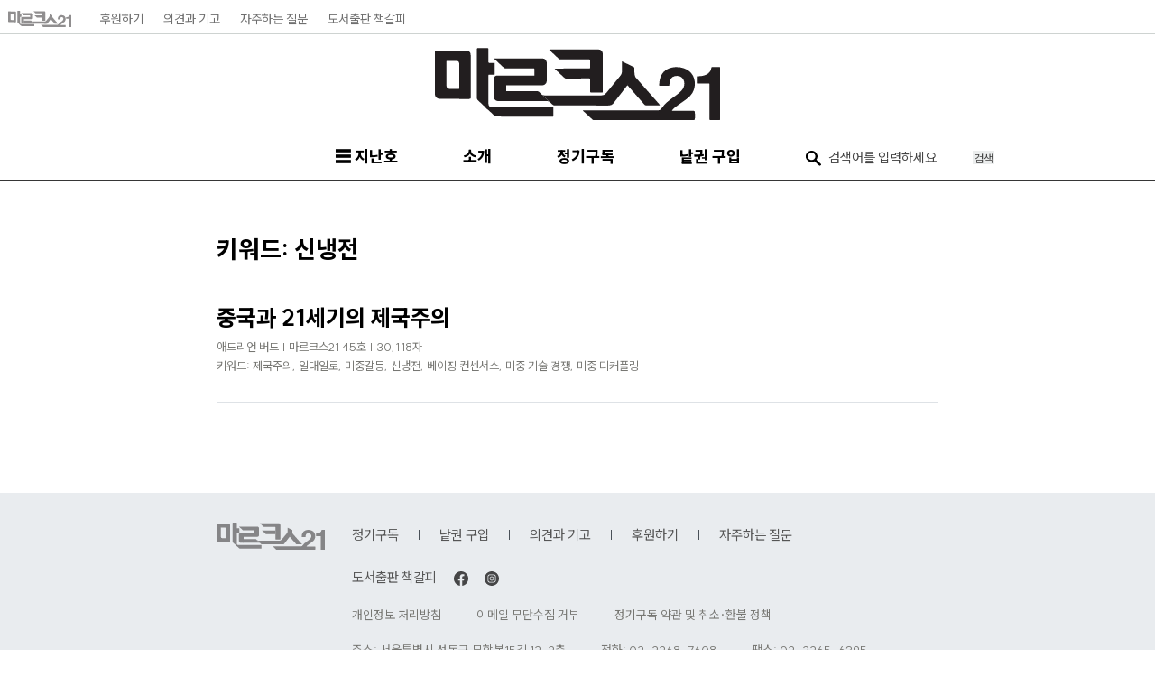

--- FILE ---
content_type: text/html; charset=UTF-8
request_url: https://marx21.or.kr/keyword/4754
body_size: 3471
content:
<!DOCTYPE html>
<!--[if IE 8 ]>
<html prefix="og: http://ogp.me/ns#" dir="ltr" lang="ko"
      class="ie  ie8  ">
<![endif]-->
<!--[if IE 9 ]>
<html prefix="og: http://ogp.me/ns#" dir="ltr" lang="ko"
      class="ie  ie9  ">
<![endif]-->
<!--[if (gt IE 9)|(gt IEMobile 7)|!(IEMobile)|!(IE)]><!-->
<html prefix="og: http://ogp.me/ns#" dir="ltr"
      lang="ko"
      class="
             
             ">
<!--<![endif]-->
<head>
    <meta charset="utf-8">
    <meta http-equiv="X-UA-Compatible" content="IE=edge">
    <meta name="viewport" content="width=device-width, initial-scale=1">
    <meta name="csrf-token" content="xgenpCzi7kzPLQbjU8llVBdETiH9gUA16fnGrJ2b" id="csrf-token">
    
    <meta name="email" content="marx21@marx21.or.kr">
    <meta name="tel" content="02-2268-7608">

    
    <meta name="robots" content="noarchive">
    
            <title>키워드: 신냉전 ― 1페이지 | 마르크스21</title>
    
    
    
    
    <meta name="app.env" id="app.env" content="production">

    
    <meta name="format-detection" content="telephone=no">

    <link rel="stylesheet" href="/css/app.css?id=675c7443b147579d83f63a6d720c964a">

    
    
    <meta name="theme-color" content="#ffffff">
<link rel="icon" href="https://marx21.or.kr/images/favicon.png" type="image/png" sizes="220x220">
<link rel="apple-touch-icon" sizes="180x180" href="https://marx21.or.kr/images/apple-touch-icon.png">
<link rel="icon" type="image/png" sizes="32x32" href="https://marx21.or.kr/favicon-32x32.png">
<link rel="icon" type="image/png" sizes="16x16" href="https://marx21.or.kr/favicon-16x16.png">
        
    <!--[if lt IE 9]>
    <script>
        document.createElement("header");
        document.createElement("footer");
        document.createElement("section");
        document.createElement("aside");
        document.createElement("nav");
        document.createElement("article");
        document.createElement("template");
        document.createElement("time");
        document.createElement("main");
    </script>
    <![endif]-->

    
    <meta name="is_logged_in" content="0">
</head>
<body id="top" class="">
<ul class="u-hidden-visually">
    <li><a href="#skipped-navigation">본문 바로 가기</a></li>
    <li><a href="#main-navigation">메인 내비게이션 바로 가기</a></li>
</ul>


<header class="c-header  u-no-print  u-margin-bottom-large">
    <ul class="c-top-navigation">
    <li class="c-top-navigation__right-line">
        <a href="https://marx21.or.kr">
            <img width="78" height="20" class="c-top-navigation__logo" src="https://marx21.or.kr/images/logo.svg" alt="마르크스21">
        </a>
    </li>
    <li>
        <a href="https://marx21.or.kr/donation/once-form">후원하기</a>
    </li>
    <li>
        <a href="https://marx21.or.kr/send/letter">의견과 기고</a>
    </li>
    <li>
        <a href="https://marx21.or.kr/page/faq">자주하는 질문</a>
    </li>
    <li>
        <a href="http://chaekgalpi.com">도서출판 책갈피</a>
    </li>
</ul>    <div class="c-header__logo">
        <a href="/" class="u-text-no-deco">
            <img width="310" height="80" src="https://marx21.or.kr/images/logo.svg" alt="마르크스21">
        </a>
    </div>
    <div class="c-main-navigation" id="main-navigation">
    <ul class="c-main-navigation__container">
        <li class="c-main-navigation__item">
            <a href="https://marx21.or.kr/articles">☰ 지난호</a>
        </li>
        <li class="c-main-navigation__item">
            <a href="https://marx21.or.kr/page/about">소개</a>
        </li>
        <li class="c-main-navigation__item">
            <a href="https://marx21.or.kr/subscription/form">정기구독</a>
        </li>
        <li class="c-main-navigation__item">
            <a href="https://marx21.or.kr/buy/form">낱권 구입</a>
        </li>
        <li class="c-main-navigation__item  c-main-navigation__item--search">
            <label for="keyword">
                <img width="17" height="17" src="https://marx21.or.kr/images/magnifying-glass.svg" alt=""
                     style="margin-top: -10px; ">
            </label>
        </li>
                    <li class="c-main-navigation__item  c-main-navigation__item--search">
                <form id="search" action="https://marx21.or.kr/search" method="get" class="c-search-form">
                    <input required type="search" value="" class="c-search-form__input" name="keyword" id="keyword" placeholder="검색어를 입력하세요">
                    <button type="submit" class="c-btn  c-btn--muted">
                        검색
                    </button>
                </form>
            </li>
            </ul>
</div></header>
<div class="c-mobile-search  u-no-print">
    <label class="c-mobile-search__icon" for="mobile-search-toggle">
        <img width="24" height="24" src="https://marx21.or.kr/images/magnifying-glass.svg" alt="검색창 열기">
    </label>

    <input class="c-mobile-search__toggle  js-mobile-search-toggle  u-hidden-visually" id="mobile-search-toggle"
           type="checkbox">

    <form action="https://marx21.or.kr/search" method="get" class="c-mobile-search__form  u-bg-white  u-12/12">
        <label for="mobile-search-toggle" class="u-2/12 u-padding-left-tiny  u-padding-right-tiny">
            <img width="17" height="17" src="https://marx21.or.kr/images/icon-chevron-up.svg" alt="검색창 닫기">
        </label>
        <input required type="search" value=""
               class="u-10/12 c-mobile-search__input  js-mobile-search-input" name="keyword"
               placeholder="검색어를 입력해 주세요">
        <button type="submit" class="c-mobile-search__submit">
            <img width="24" height="24" src="https://marx21.or.kr/images/magnifying-glass.svg" alt="검색하기">
        </button>
    </form>
    <div class="c-mobile-search__cover  js-mobile-search-cover">
    </div>
</div>
<div id="skipped-navigation"></div>

    <div class="o-wrapper">

        <header class="o-title">
                            <h1>
                    키워드: 신냉전
                </h1>
            
                    </header>


        
        
        <ul class="c-basic-list">
            <li class="u-clearfix  hover-effect-box-shadow">
            <div class="u-margin-bottom-tiny">
                                    <a target="_blank" href="https://marx21.or.kr/article/538">
                                                <h2 class="c-item-title">
                                                                                    <span class="c-item-title__title">중국과 21세기의 제국주의</span>
                                                    </h2>
                        <div class="c-more-muted" style="margin-bottom: 3px;">
                                                            애드리언 버드 
                                |
                                                                                        마르크스21 45호 |
                                                        30,118자
                        </div>
                                                    <div class="c-more-muted">
                                                                    키워드:  제국주의, 일대일로, 미중갈등, 신냉전, 베이징 컨센서스, 미중 기술 경쟁, 미중 디커플링
                                                            </div>
                                                                    </a>
                            </div>
        </li>
        <div class="c-separator  c-separator--default  u-margin-top-small  u-margin-bottom-tiny"></div>
    </ul>
        
    </div>

    <footer class="c-footer  u-no-print">
    <div class="o-wrapper  u-padding">
        <div class="o-media  o-media--responsive">
            <div class="o-media__img">
                <a href="https://marx21.or.kr">
                    <img class="u-translucency" width="120" height="31" src="https://marx21.or.kr/images/logo.svg" alt="마르크스21">
                </a>
            </div>
            <div class="o-media__body">
                <div class="u-margin-bottom-small">
                    <a class="c-footer__link" href="https://marx21.or.kr/subscription/form">정기구독</a>

                    <div class="c-pretty-pipe  c-pretty-pipe--large"></div>

                    <a class="c-footer__link" href="https://marx21.or.kr/buy/form">낱권 구입</a>

                    <div class="c-pretty-pipe  c-pretty-pipe--large"></div>

                    <a class="c-footer__link" href="https://marx21.or.kr/send/letter">의견과 기고</a>

                    <div class="c-pretty-pipe  c-pretty-pipe--large"></div>

                    <a class="c-footer__link" href="https://marx21.or.kr/donation/once-form">후원하기</a>

                    <div class="c-pretty-pipe  c-pretty-pipe--large"></div>

                    <a class="c-footer__link" href="https://marx21.or.kr/page/faq">자주하는 질문</a>
                </div>

                <div class="u-margin-bottom-small">
                    <a class="c-footer__link  u-margin-right-small" href="http://chaekgalpi.com">도서출판 책갈피</a>
                    <a class="c-footer__link  u-margin-right-small" href="https://www.facebook.com/chaekgalpi">
                        <img style="margin-top: -2px; opacity: .7;" src="https://marx21.or.kr/images/icon-facebook-black.svg" alt="페이스북" width="16" height="16">
                    </a>
                    <a class="c-footer__link" href="https://www.instagram.com/chaekgalpi_books/">
                        <img style="margin-top: -2px; opacity: .7;" src="https://marx21.or.kr/images/icon-instagram.svg" alt="인스타그램" width="16" height="16">
                    </a>
                </div>

                <div class="u-margin-bottom-small">
                    <ul class="c-footer__etc">
                        <li><a href="https://marx21.or.kr/page/privacy-policy">개인정보 처리방침</a></li>
                        <li><a href="https://marx21.or.kr/page/email-policy">이메일 무단수집 거부</a></li>
                        <li><a href="https://marx21.or.kr/page/subscription-terms-of-use">정기구독 약관 및 취소·환불 정책</a></li>
                    </ul>
                </div>

                <address class="u-margin-bottom-none">
                    <ul class="c-footer__etc">
                        <li>주소: 서울특별시 성동구 무학봉15길 12, 2층</li>
                        <li>전화: <a href="tel:02-2268-7608">02-2268-7608</a></li>
                        <li>팩스: 02-2265-6395</li>
                        <li>이메일: <a href="mailto:marx21@marx21.or.kr">marx21@marx21.or.kr</a></li>
                    </ul>
                </address>

                <ul class="c-footer__etc">
                    <li>발행인: 김태훈</li>
                    <li>편집인: 김태훈</li>
                    <li>잡지사업 등록번호: 성동, 바00015</li>
                </ul>

                <ul class="c-footer__etc">
                    <li>후원 입금 계좌</li>
                    <li>국민은행 068801-04-228582 김태훈(마르크스21)</li>
                    <li>농협 302-1610-3026-01 김태훈(책갈피)</li>
                </ul>

                <ul class="c-footer__etc">
                    <li>통신판매업 신고번호: 제 2014-서울성동-0185 호</li>
                    <li>사업자 등록번호: 201-90-48573 상호 책갈피</li>
                    <li>대표: 김태훈</li>
                </ul>

                <ul class="c-footer__etc">
                    <li>Copyright (c) marx21.or.kr All rights reserved</li>
                </ul>
            </div>
        </div>
    </div>
</footer>


<!--[if ie ]>
<script src="https://cdnjs.cloudflare.com/ajax/libs/es5-shim/4.5.7/es5-shim.min.js"></script>
<![endif]-->
<!--[if ie 8 ]>
<script src="https://marx21.or.kr/js/app/add-event-listener.js"></script>
<script src="https://marx21.or.kr/js/vendor/rem.min.js"></script>
<![endif]-->
<script src="/js/app/manifest.js?id=606cdd9aea9ea0436125e3d9900346dd"></script>
<script src="/js/app/vendor.js?id=1cc90b18b7cde4b4d661a6268b3065e8"></script>
<script src="/js/app/all.js?id=e95c1151e66be4be5c1e1559fa94d461"></script>

    <!-- Global site tag (gtag.js) - Google Analytics -->
<script async src="https://www.googletagmanager.com/gtag/js?id=UA-15318346-1"></script>
<script>
    window.dataLayer = window.dataLayer || [];

    function gtag() {
        dataLayer.push(arguments);
    }
    gtag('js', new Date());

    gtag('config', 'UA-15318346-1');
    gtag('config', 'G-21N5PXW2D0');
</script>

<!-- Matomo -->
<script>
    var _paq = window._paq = window._paq || [];
    /* tracker methods like "setCustomDimension" should be called before "trackPageView" */
    _paq.push(["setExcludedQueryParams", ["fbclid"]]);
    _paq.push(['trackPageView']);
    _paq.push(['enableLinkTracking']);
    (function() {
        var u="https://matomo.ws.or.kr/";
        _paq.push(['setTrackerUrl', u+'matomo.php']);
        _paq.push(['setSiteId', '5']);
        var d=document, g=d.createElement('script'), s=d.getElementsByTagName('script')[0];
        g.async=true; g.src=u+'matomo.js'; s.parentNode.insertBefore(g,s);
    })();
</script>
<!-- End Matomo Code -->
</body>
</html>


--- FILE ---
content_type: text/css
request_url: https://marx21.or.kr/css/app.css?id=675c7443b147579d83f63a6d720c964a
body_size: 13047
content:
@charset "UTF-8";
/*!*
 * inuitcss, by @csswizardry
 *
 * github.com/inuitcss | inuitcss.com
 */html{box-sizing:border-box}*,:after,:before{box-sizing:inherit}

/*! normalize.css v5.0.0 | MIT License | github.com/necolas/normalize.css */html{-ms-text-size-adjust:100%;-webkit-text-size-adjust:100%;font-family:sans-serif;line-height:1.15}body{margin:0}article,aside,footer,header,nav,section{display:block}h1{font-size:2em;margin:.67em 0}figcaption,figure,main{display:block}figure{margin:1em 40px}hr{box-sizing:content-box;height:0;overflow:visible}pre{font-family:monospace,monospace;font-size:1em}a{-webkit-text-decoration-skip:objects;background-color:transparent}a:active,a:hover{outline-width:0}abbr[title]{border-bottom:none;text-decoration:underline;text-decoration:underline dotted}b,strong{font-weight:inherit;font-weight:bolder}code,kbd,samp{font-family:monospace,monospace;font-size:1em}dfn{font-style:italic}mark{background-color:#ff0;color:#000}small{font-size:80%}sub,sup{font-size:75%;line-height:0;position:relative;vertical-align:baseline}sub{bottom:-.25em}sup{top:-.5em}audio,video{display:inline-block}audio:not([controls]){display:none;height:0}img{border-style:none}svg:not(:root){overflow:hidden}button,input,optgroup,select,textarea{font-family:sans-serif;font-size:100%;line-height:1.15;margin:0}button,input{overflow:visible}button,select{text-transform:none}[type=reset],[type=submit],button,html [type=button]{-webkit-appearance:button}[type=button]::-moz-focus-inner,[type=reset]::-moz-focus-inner,[type=submit]::-moz-focus-inner,button::-moz-focus-inner{border-style:none;padding:0}[type=button]:-moz-focusring,[type=reset]:-moz-focusring,[type=submit]:-moz-focusring,button:-moz-focusring{outline:1px dotted ButtonText}fieldset{border:1px solid silver;margin:0 2px;padding:.35em .625em .75em}legend{box-sizing:border-box;color:inherit;display:table;max-width:100%;padding:0;white-space:normal}progress{display:inline-block;vertical-align:baseline}textarea{overflow:auto}[type=checkbox],[type=radio]{box-sizing:border-box;padding:0}[type=number]::-webkit-inner-spin-button,[type=number]::-webkit-outer-spin-button{height:auto}[type=search]{-webkit-appearance:textfield;outline-offset:-2px}[type=search]::-webkit-search-cancel-button,[type=search]::-webkit-search-decoration{-webkit-appearance:none}::-webkit-file-upload-button{-webkit-appearance:button;font:inherit}details,menu{display:block}summary{display:list-item}canvas{display:inline-block}[hidden],template{display:none}blockquote,body,dd,dl,fieldset,figure,h1,h2,h3,h4,h5,h6,hr,legend,ol,p,pre,ul{margin:0;padding:0}li>ol,li>ul{margin-bottom:0}table{border-spacing:0}button{-webkit-appearance:none}address,blockquote,dl,fieldset,figure,h1,h2,h3,h4,h5,h6,hr,ol,p,pre,table,ul{margin-bottom:1.6666666667rem}dd,ol,ul{margin-left:1.6666666667rem}body{word-wrap:break-word;font-family:SUIT,Malgun Gothic,sans-serif;word-break:break-all}h1,h2,h3,h4,h5,h6{text-align:left;word-break:keep-all}address{font-style:normal}small{font-size:.875em}hr{border:none;border-bottom:1px solid #adb5bd}.s-large-font{font-size:1.2777777778rem}strong{font-weight:800}@font-face{font-display:fallback;font-family:SUIT;font-weight:100 900;src:url(/fonts/SUIT-Variable.woff2) format("woff2-variations")}@font-face{font-display:fallback;font-family:"NotoSerifWeb";font-style:normal;font-weight:400;src:url(/fonts/NotoSerifCJKkr-Normal.woff2?2024-02-20-2) format("woff2")}html{font-display:swap;line-height:1.7777777778;min-height:100%;overflow-y:scroll;scroll-behavior:smooth;scroll-padding-top:50px}@media (max-width:28.0625em){html{font-size:4vw}}@media (min-width:28.125em) and (max-width:37.4375em){html{font-size:3.5vw}}@media (min-width:37.5em) and (max-width:49.9375em){html{font-size:3vw}}@media (min-width:50em){html{font-size:1.125em}}h1{font-size:27px;font-size:1.5rem;line-height:1.1851851852}h1,h2{font-weight:800}h2{font-size:26px;font-size:1.4444444444rem;line-height:1.2307692308}h3{font-size:22px;font-size:1.2222222222rem;line-height:1.4545454545}h3,h4{font-weight:800}h4{font-size:19px;font-size:1.0555555556rem;line-height:1.6842105263}h5,h6{font-size:18px;font-size:1rem;font-weight:800;line-height:1.7777777778}img{font-style:italic;height:auto;max-width:100%;vertical-align:middle}img.lazyload:not([src]){visibility:hidden}table{border-collapse:collapse;width:100%}table thead th{vertical-align:bottom}table td,table th{padding:8px;vertical-align:top}a{color:#000;text-decoration:none}a:hover{text-decoration:underline}input:not([type=checkbox]):not([type=radio]),optgroup,select,textarea{border-radius:0;border-width:1px;box-sizing:border-box;font-family:inherit;line-height:inherit;padding-bottom:0;padding-top:0;vertical-align:baseline}input,select{color:inherit}input[type=date],input[type=datetime-local],input[type=email],input[type=number],input[type=password],input[type=search],input[type=tel],input[type=text],input[type=url]{-webkit-appearance:none;border:1px solid #adb5bd;color:inherit;max-width:100%;padding-left:.1em}.v-select input[type=search]{border:none}textarea{-webkit-appearance:none;border:1px solid #adb5bd;color:inherit;max-width:100%;padding-left:.1em}[disabled=disabled]{opacity:.5}optgroup,select{background-color:#e9ecef;border:1px solid #adb5bd;max-width:100%}button,input[type=button],input[type=reset],input[type=submit]{cursor:pointer}fieldset{border:none;border-bottom:1px solid #868e96;margin-bottom:30px;padding-bottom:30px}fieldset :last-child{margin-bottom:0}legend{font-weight:700}.s-small-form input:not([type=checkbox]):not([type=radio]),.s-small-form optgroup,.s-small-form select,.s-small-form textarea{min-height:29px}.s-tiny-form input:not([type=checkbox]):not([type=radio]),.s-tiny-form optgroup,.s-tiny-form select,.s-tiny-form textarea{min-height:25px}input[readonly]{border:none}[v-cloak],[v-for],[v-if]{display:none!important}.c-main-navigation__container,.o-wrapper{margin-left:auto;margin-right:auto;max-width:47.7777777778rem;padding-left:1.6666666667rem;padding-right:1.6666666667rem}.c-main-navigation__container:after,.o-wrapper:after{clear:both!important;content:""!important;display:block!important}@media (max-width:49.9375em){.c-main-navigation__container,.o-wrapper{padding-left:.8333333333rem;padding-right:.8333333333rem}}.o-wrapper--narrow{max-width:27.7777777778rem}.o-wrapper--wide{max-width:70rem}.o-layout{box-sizing:border-box;display:block;font-size:0;list-style:none;margin:0 0 0 -30px;padding:0}.o-layout__item{display:inline-block;font-size:18px;font-size:1rem;padding-left:30px;vertical-align:top;width:100%}.o-layout--tiny{margin-left:-8px}.o-layout--tiny>.o-layout__item{padding-left:8px}.o-layout--small{margin-left:-15px}.o-layout--small>.o-layout__item{padding-left:15px}.o-layout--huge{margin-left:-120px}.o-layout--huge>.o-layout__item{padding-left:120px}.o-layout--flush{margin-left:0}.o-layout--flush>.o-layout__item{padding-left:0}.o-layout--middle>.o-layout__item{vertical-align:middle}.o-layout--bottom>.o-layout__item{vertical-align:bottom}.o-layout--center{text-align:center}.o-layout--center>.o-layout__item{text-align:left}.o-layout--right{text-align:right}.o-layout--right>.o-layout__item{text-align:left}.o-layout--reverse{direction:rtl}.o-layout--reverse>.o-layout__item{direction:ltr;text-align:left}.o-media{display:block}.o-media:after{clear:both!important;content:""!important;display:block!important}.o-media__img{float:left;margin-right:30px}.o-media__img>img{display:block}.o-media__body{display:block;overflow:hidden}.o-media__body,.o-media__body>:last-child{margin-bottom:0}.o-media--tiny>.o-media__img{margin-right:8px}.o-media--tiny.o-media--reverse>.o-media__img{margin-left:8px;margin-right:0}.o-media--small>.o-media__img{margin-right:15px}.o-media--small.o-media--reverse>.o-media__img{margin-left:15px;margin-right:0}.o-media--large>.o-media__img{margin-right:60px}.o-media--large.o-media--reverse>.o-media__img{margin-left:60px;margin-right:0}.o-media--huge>.o-media__img{margin-right:120px}.o-media--huge.o-media--reverse>.o-media__img{margin-left:120px;margin-right:0}.o-media--reverse>.o-media__img{float:right;margin-left:30px;margin-right:0}.o-media--flush>.o-media__img{margin-left:0;margin-right:0}@media (max-width:49.9375em){.o-media--responsive>.o-media__img{float:none;margin-bottom:15px}.o-media--responsive>.o-media__img>img{margin-left:auto;margin-right:auto}}.c-top-navigation,.o-list-bare,.o-list-inline{list-style:none;margin-left:0}.c-top-navigation>li,.o-list-inline__item{display:inline-block}.o-list-inline--delimited{font-size:0}.c-top-navigation.o-list-inline--delimited>li,.o-list-inline--delimited>.o-list-inline__item{font-size:18px;font-size:1rem}.c-top-navigation.o-list-inline--delimited>.o-list-inline__item+li:before,.c-top-navigation.o-list-inline--delimited>li+.o-list-inline__item:before,.c-top-navigation.o-list-inline--delimited>li+li:before,.o-list-inline--delimited>.o-list-inline__item+.o-list-inline__item:before{content:", "}.o-box{display:block;padding:30px}.o-box:after{clear:both!important;content:""!important;display:block!important}.o-box>:last-child{margin-bottom:0}.o-box--flush{padding:0}.o-box--tiny{padding:8px}.o-box--small{padding:15px}.o-box--large{padding:60px}.o-box--huge{padding:120px}.c-card,.o-block{display:block;text-align:center}.c-card__image,.o-block__img{margin-bottom:30px}.o-block--flush>.c-card__image,.o-block--flush>.o-block__img{margin-bottom:0}.o-block--tiny>.c-card__image,.o-block--tiny>.o-block__img{margin-bottom:8px}.o-block--small>.c-card__image,.o-block--small>.o-block__img{margin-bottom:15px}.o-block--large>.c-card__image,.o-block--large>.o-block__img{margin-bottom:60px}.o-block--huge>.c-card__image,.o-block--huge>.o-block__img{margin-bottom:120px}.c-card__body,.o-block__body{display:block}.o-block--right{text-align:right}.o-block--left{text-align:left}.o-ratio{display:block;overflow:hidden;position:relative}.o-ratio:before{content:"";display:block;padding-bottom:100%;width:100%}.o-ratio>embed,.o-ratio>iframe,.o-ratio>object,.o-ratio__content{bottom:0;height:100%;left:0;position:absolute;top:0;width:100%}.o-ratio--7\:10:before{padding-bottom:142.8571428571%}.o-ratio--3\:2:before{padding-bottom:66.6666666667%}.o-ratio--16\:9:before{padding-bottom:56.25%}.o-ratio--2\:1:before{padding-bottom:50%}.o-crop{display:block;overflow:hidden;position:relative}.o-crop__content{left:0;max-width:none;position:absolute;top:0}.o-crop__content--right{left:auto;right:0}.o-crop__content--bottom{bottom:0;top:auto}.o-crop__content--center{left:50%;top:50%;transform:translate(-50%,-50%)}.o-crop--2\:1{padding-bottom:50%}.o-crop--4\:3{padding-bottom:75%}.o-crop--16\:9{padding-bottom:56.25%}@media screen and (max-width:600px){.o-folding-table{display:block}.o-folding-table thead{display:none}.o-folding-table caption,.o-folding-table tbody,.o-folding-table td,.o-folding-table th,.o-folding-table tr{display:block}.o-folding-table tbody,.o-folding-table td,.o-folding-table th,.o-folding-table tr{text-align:left!important}.o-folding-table tr{border-top:2px solid #adb5bd}}.o-folding-table__th{display:none}@media screen and (max-width:600px){.o-folding-table__th{display:block}}.o-folding-table__th--inline{display:none}@media screen and (max-width:600px){.o-folding-table__th--inline{display:inline}}.o-horizontal-table{min-height:.01%;overflow-x:auto}@media screen and (max-width:600px){.o-horizontal-table{-ms-overflow-style:-ms-autohiding-scrollbar;-webkit-overflow-scrolling:touch;overflow-y:hidden;width:100%}.o-horizontal-table caption{padding:15px}.o-horizontal-table td,.o-horizontal-table th{white-space:nowrap}}.o-horizontal-table--caption-top caption{caption-side:top}.o-hover-caption{position:relative}.o-hover-caption__caption{background-color:#000;bottom:0;color:#fff;left:0;position:absolute;width:100%}.o-title{font-size:1.1rem;font-weight:400;line-height:1.4;margin-bottom:30px;word-break:keep-all}.o-title h1,.o-title h2,.o-title p{margin-bottom:0}.o-title__subtitle-container{display:block;font-size:.875rem;line-height:1.2}.o-title__subtitle-container+.o-title__title{margin-top:.3055555556rem}.o-title__title+.o-title__subtitle-container{margin-top:.2777777778rem}.item-link .o-title__title+.o-title__subtitle-container{margin-top:0}.o-title__title{display:block;font-weight:700}.o-title__subtitle--tail{color:#343a40}.o-title--one-line .o-title__mark,.o-title--one-line .o-title__subtitle,.o-title--one-line .o-title__tag,.o-title--one-line .o-title__title,.o-title--one-line h1,.o-title--one-line h2,.o-title--one-line p{display:inline}.o-title h2,.o-title p{font-family:SUIT,Malgun Gothic,sans-serif!important;margin:0}.c-top-navigation.o-list-inline--bar-delimited>.o-list-inline__item+li:before,.c-top-navigation.o-list-inline--bar-delimited>li+.o-list-inline__item:before,.c-top-navigation.o-list-inline--bar-delimited>li+li:before,.o-list-inline--bar-delimited>.o-list-inline__item+.o-list-inline__item:before{content:"|"}.o-list-inline--padded-link a{display:inline-block;padding:8px}.o-flex-grid{display:flex;flex-wrap:wrap;list-style-type:none;margin:0;padding:0}@media (max-width:420px){.o-flex-grid__hidden-on-sm{display:none}.o-flex-grid__left-on-sm{float:left;margin-right:15px;width:40%}.o-flex-grid__body-on-sm{display:block;overflow:hidden}}.o-flex-grid__item{margin:0 0 30px}.o-flex-grid__bg{display:block;height:100%;width:100%}.o-flex-grid--guttered{margin-left:-30px}.o-flex-grid--guttered .o-flex-grid__item{padding-left:30px}.o-flex-grid__bg--default{background-color:#495057;color:#fff}.o-flex-grid__bg--hover.o-flex-grid__bg--default:hover{background-color:#343a40}.o-flex-grid__bg--hover.o-flex-grid__bg--secondary:hover{background-color:#e9ecef}.o-tight-fitting{font-size:0}.o-tight-fitting__item{font-size:18px!important;line-height:inherit;padding-bottom:0;padding-top:0;vertical-align:middle}.o-tight-fitting__item+.o-tight-fitting__item{border-left:none}.o-swipe-nav{position:relative;z-index:1}.o-swipe-nav__swiper{-webkit-overflow-scrolling:touch;overflow-scrolling:touch;overflow-x:auto;white-space:nowrap}.o-swipe-nav__clue{height:100%;pointer-events:none;position:absolute;right:0;top:0;width:2em;z-index:1}.o-swipe-nav__clue--primary{background:linear-gradient(90deg,rgba(214,27,30,0) 0,#d61b1e);filter:progid:DXImageTransform.Microsoft.gradient(startColorstr="#00d80c18",endColorstr="#d80c18",GradientType=1)}.o-swipe-nav__clue--white{background:linear-gradient(90deg,hsla(0,0%,100%,0) 0,#fff);filter:progid:DXImageTransform.Microsoft.gradient(startColorstr="#00ffffff",endColorstr="#ffffff",GradientType=1)}.o-swipe-nav__clue--black{background:linear-gradient(90deg,transparent 0,#000);filter:progid:DXImageTransform.Microsoft.gradient(startColorstr="#00000000",endColorstr="#000000",GradientType=1)}.o-icon{font-size:.7777777778rem;font-weight:400;height:1.5rem;max-height:none;min-height:0;text-decoration:none}.o-icon,.o-icon img{display:inline-block;vertical-align:middle}.o-icon img{height:100%;width:100%}.o-icon--square{max-width:none;min-width:0;width:1.5rem}.o-icon.c-btn{font-size:.7777777778rem;padding:0 2px}.o-icon-height{display:inline-block;height:1.5rem;line-height:1;max-height:1.5rem;min-height:1.5rem}.o-scroll-box{-webkit-overflow-scrolling:touch;max-height:15em;overflow:auto}.o-scroll-box--tall{max-height:30em}.o-sticky{position:sticky;top:0;z-index:3}.o-zero-size{font-size:0}.o-zero-size__not{font-size:1rem}.o-zero-size--small .o-zero-size__not{font-size:.8333333333rem}.o-zero-size--tiny .o-zero-size__not{font-size:.7777777778rem}.o-show-date-calendar{position:relative}.o-show-date-calendar input[type=date]::-webkit-calendar-picker-indicator{background:transparent;bottom:0;color:transparent;cursor:pointer;height:auto;left:0;position:absolute;right:0;top:0;width:auto}.c-btn{background-color:transparent;border:1px solid #adb5bd;color:inherit;cursor:pointer;display:inline-block;font:inherit;margin:0;overflow:visible;padding:0 .5em;text-align:center;transition:.3333333333s;vertical-align:baseline}.c-btn,.c-btn:active,.c-btn:focus,.c-btn:hover{text-decoration:none}.c-btn[disabled]{cursor:auto;opacity:.7}.c-btn--default{background-color:#e9ecef}.c-btn--default:focus,.c-btn--default:hover{background-color:#ced4da}.c-btn--primary{background-color:#5c7cfa;border:1px solid #4c6ef5;color:#fff}.c-btn--primary:focus,.c-btn--primary:hover{background-color:#4c6ef5}.c-btn--danger{background-color:#ffc9c9;border:1px solid #ffa8a8;color:#c92a2a}.c-btn--danger:focus,.c-btn--danger:hover{background-color:#ffa8a8}.c-btn--black{background-color:#000;border:1px solid #343a40;color:#fff}.c-btn--black:focus,.c-btn--black:hover{background-color:#343a40;border:1px solid #495057}.c-btn--muted,.c-btn--muted-large{background-color:#ebeded;border:0;color:#444;font-size:.6666666667rem;font-weight:400;line-height:1.1;padding:2px 2px 0}.c-btn--muted-large{font-size:.7777777778rem;padding:3px 3px 1px}.c-btn--size-tiny{line-height:1rem!important;padding:0 .4444444444rem!important}.c-btn--size-medium{line-height:1.5rem!important;padding:.8333333333rem 1.6666666667rem!important}.c-btn--size-large{line-height:1.5rem!important;padding:1.6666666667rem 3.3333333333rem!important}.c-comma-delimiter{display:inline-block}.c-comma-delimiter:after{content:","}.c-comma-delimiter:last-child:after{content:""}.c-close{color:#000;filter:alpha(opacity=50);float:right;font-size:1.5rem;font-weight:400;line-height:1;opacity:.5;text-shadow:0 1px 0 #fff}.c-close:focus,.c-close:hover{color:#000;cursor:pointer;filter:alpha(opacity=90);opacity:.9;text-decoration:none}button.c-close{-webkit-appearance:none;background:transparent;border:0;cursor:pointer;padding:0}.c-grid-item-type-1{border-top:1px solid #004dab;display:block}.c-grid-item-type-1:hover{background-color:#e9ecef;box-shadow:0 0 0 10px #e9ecef;text-decoration:none}.c-grid-item-type-2{border-top:1px solid #dee2e6;display:block;padding-left:8px}.c-grid-item-type-2:hover{background-color:#e9ecef;box-shadow:0 0 0 10px #e9ecef;text-decoration:none}.c-image-box{margin:60px auto;max-width:100%;position:relative}.c-image-box:first-child{margin-top:0}.c-image-box--portrait{max-width:400px}.c-image-box--horizontal{max-width:800px}.c-image-box--right,.imagebox.left,.imagebox.right{clear:both;float:right;margin-left:30px;max-width:40%!important}@media (max-width:420px){.c-image-box--right,.imagebox.left,.imagebox.right{float:none;margin-left:auto;max-width:70%!important}}.c-image-box__img{display:block;margin-bottom:8px;width:100%}.c-image-box__text{color:#868e96;margin-bottom:0;text-align:right}.c-image-box__text:after{clear:both!important;content:""!important;display:block!important}.c-image-box__admin-tool{background-color:hsla(0,0%,100%,.8);display:none;position:absolute;right:1rem;top:1rem}.c-image-box:hover .c-image-box__admin-tool{display:block}.c-separator{border:none;border-bottom:1px;clear:both}.c-separator:after{clear:both!important;content:""!important;display:block!important}.c-separator--default{border-bottom-color:#dee2e6;border-bottom-style:solid}.c-separator--primary{border-bottom:3px solid #d61b1e}.c-separator--secondary{border-bottom-color:#0064de;border-bottom-style:dotted}.c-separator--gray-dot{border-bottom-color:#ced4da;border-bottom-style:dotted}.c-separator--black{border-bottom:#495057;border-bottom-style:solid;border-bottom-width:1px}.c-basic-table{border-top:1px solid #000;font-size:.8333333333rem;margin-bottom:30px;word-break:keep-all}.c-basic-table caption{font-weight:700;margin-bottom:8px;text-align:left}.c-basic-table thead th{text-align:center}.c-basic-table th{font-weight:700}@media (min-width:800px){.c-basic-table tbody th:first-child{text-align:right}}.c-basic-table td,.c-basic-table th{border-bottom:1px solid #dee2e6}@media (max-width:49.9375em){.c-basic-table--form,.c-basic-table--form tbody,.c-basic-table--form td,.c-basic-table--form th,.c-basic-table--form thead,.c-basic-table--form tr{display:block;padding-left:0;padding-right:0;text-align:left;width:100%}.c-basic-table--form th{border-bottom:none;text-align:left!important}}.c-bordered-table td,.c-bordered-table th{border:1px solid #adb5bd}.c-striped-table tbody tr:nth-child(odd){background-color:#e9ecef}.c-fixed-table{table-layout:fixed}.c-basic-list{list-style:none;margin-left:0}.c-basic-list>li{padding-bottom:8px;padding-top:15px}.c-basic-list>li a{color:inherit;text-decoration:none}.c-basic-list__thumbnail{float:right;margin-left:30px;min-width:90px;width:30vw}@media (min-width:600px){.c-basic-list__thumbnail{max-width:200px}}@media (max-width:600px){.c-basic-list__thumbnail{margin-bottom:15px;margin-left:15px;max-width:100px}}.c-basic-list__thumbnail img{width:100%}.c-form-table td,.c-form-table th{padding:8px}.c-form-table th{text-align:right;vertical-align:top;width:20%}.c-form-table label+label,.c-form-table th{white-space:nowrap}.c-form-table label+label{margin-left:8px}@media (max-width:600px){.c-form-table{display:block}.c-form-table>tbody,.c-form-table>tbody>tr,.c-form-table>thead,.c-form-table>thead>tr{display:block;width:100%}.c-form-table>tbody>tr>td,.c-form-table>tbody>tr>th,.c-form-table>thead>tr>td,.c-form-table>thead>tr>th{display:block;padding:0;width:100%}.c-form-table>tbody>tr>th,.c-form-table>thead>tr>th{margin-bottom:8px;text-align:left}.c-form-table>tbody>tr>td,.c-form-table>thead>tr>td{margin-bottom:15px}}.c-paragraph-type-2{border-left:5px solid #dee2e6;padding-left:15px}.c-open-arrow:after{content:"▼";font-size:8px;vertical-align:middle}.c-relation-box{background-color:#e9ecef;font-size:14px;left:-170px;position:absolute;text-align:left;width:140px}.c-relation-box:hover{background-color:#e9ecef;box-shadow:0 0 0 10px #e9ecef;text-decoration:none}.c-relation-box h1,.c-relation-box h2,.c-relation-box h3,.c-relation-box p{font-family:SUIT,Malgun Gothic,sans-serif;font-size:inherit;line-height:1.6}.c-relation-box p:last-child{margin-bottom:0}@media screen and (max-width:1420px){.c-relation-box{float:right;margin-bottom:30px;margin-left:30px;position:static;width:130px}}@media screen and (max-width:490px){.c-relation-box{font-size:14px;margin-bottom:15px;margin-left:15px}}.c-relation-box__body{padding:8px}.c-main-navigation{border-bottom:1px solid #363636;border-top:1px solid #e8e9e8}.c-main-navigation__container{font-size:0;list-style-type:none;margin-bottom:0;position:relative;text-align:center}.c-main-navigation__item{display:inline-block}.c-main-navigation__item>a,.c-main-navigation__item>button{display:inline-block;font-size:.8888888889rem;font-weight:800;margin-left:1rem;margin-right:1rem}.c-main-navigation__item>a:hover,.c-main-navigation__item>button:hover{color:#d61b1e;text-decoration:none}@media (min-width:50em){.c-main-navigation__item>a,.c-main-navigation__item>button{font-size:1rem;margin-left:2rem;margin-right:2rem;padding:.5rem 0}}@media (max-width:49.9375em){.c-main-navigation__item>a,.c-main-navigation__item>button{padding-top:.3rem}}.c-main-navigation__item:first-child>a,.c-main-navigation__item:first-child>button{margin-left:0}.c-main-navigation__item>label{margin-left:2rem}.c-main-navigation__item--right{padding:.5rem 0;position:absolute;right:0}.c-main-navigation__submenu{background-color:hsla(0,0%,100%,.6);list-style-type:disc;margin:0;padding-left:.5rem;position:absolute;transform:scaleY(0);transform-origin:top;transition:transform .3333333333s;z-index:2}.c-main-navigation__subitem{font-size:1rem;font-weight:600;margin-left:1rem;text-align:left}.c-main-navigation__subitem>a{display:inline-block;font-size:.8888888889rem;padding:5px 15px 5px 0}.c-main-navigation__subitem>a:hover{color:#d61b1e;text-decoration:none}@media (min-width:50em){.c-main-navigation__subitem>a{font-size:1rem}}.c-main-navigation__item:hover .c-main-navigation__submenu,.c-main-navigation__more:focus+.c-main-navigation__submenu{transform:none}@media (max-width:49.9375em){.c-main-navigation__item--search{display:none}}.ie8 .c-main-navigation,.ie9 .c-main-navigation{display:table}.ie8 .c-main-navigation__item,.ie9 .c-main-navigation__item{display:table-cell}.c-top-navigation{border-bottom:1px solid #ced3d1;color:#6f6f6f;margin-bottom:0}@media (max-width:49.9375em){.c-top-navigation{display:none}}.c-top-navigation>li{font-size:.7777777778rem;margin:.5rem 0 .2rem;padding:0 .5rem}.c-top-navigation a{color:inherit}.c-top-navigation a:hover{color:#000;text-decoration:none}.c-top-navigation__logo{height:1rem;margin-right:.5rem;margin-top:-.2rem;opacity:.5;transition:opacity .3s;width:3.8888888889rem}.c-top-navigation__logo:hover{opacity:1}.c-top-navigation__right-line{border-right:1px solid #ced3d1}.c-floating-to-top{bottom:2rem;color:#868e96;margin-left:15px;opacity:0;position:fixed;right:2rem;transition:opacity .5s;z-index:1}.c-floating-to-top,.c-floating-to-top svg{height:3rem;width:3rem}@media print{.c-floating-to-top{display:none!important}}.c-floating-to-top--show{opacity:.4}@media screen and (max-width:600px){.c-floating-to-top{bottom:4rem;right:1rem}.c-floating-to-top,.c-floating-to-top svg{height:1.5rem;width:1.5rem}}.c-bordered-grid{border-bottom:7px solid #dee2e6;border-top:7px solid #dee2e6;font-size:0}.c-bordered-grid--no-border-top{border-top:0}.c-bordered-grid__item{border-bottom:1px solid #dee2e6;border-right:1px solid #dee2e6;display:inline-block;font-size:14px;margin-bottom:-1px;padding:8px;text-align:center;width:25%}.c-bordered-grid__item:hover{background-color:#dee2e6}.c-bordered-grid__item a{text-decoration:none}@media screen and (max-width:370px){.c-bordered-grid__item{width:33.333333%}}.c-header__logo{padding:15px 0}.c-header__logo a{display:block;margin-left:auto;margin-right:auto;width:30%}@media (min-width:37.5em){.c-header__logo a{height:auto;max-width:316px}}.c-header__logo img{width:100%}.c-footer{background-color:#e9ecef;color:#495057;margin-top:2.7777777778rem;position:relative}@media (min-width:50em){.c-footer{margin-top:5.5555555556rem}}@media (max-width:49.9375em){.c-footer__link{font-size:.7222222222rem!important;white-space:nowrap}}.c-footer__etc{font-size:.75rem;list-style:none;margin:0;padding:0}.c-footer__etc li{color:#777773;display:inline-block;margin-right:2rem;white-space:nowrap}.c-footer__etc li a{color:inherit}.c-footer__etc li:last-child{margin-right:0}.c-article{--title-height:inuit-rem(49px);display:flex;margin-left:auto;margin-right:auto;max-width:70rem;padding-left:0;padding-right:0}.c-article:after{clear:both!important;content:""!important;display:block!important}.c-article :target:not(.footnote-ref){animation-duration:3s;animation-name:target-bg}@keyframes target-bg{0%{background-color:#ffec99;box-shadow:0 0 .3rem 1rem #ffec99}to{background-color:transparent;box-shadow:0 0 0 0 transparent}}.c-article__article{font-size:1.055555556rem;margin-left:auto;margin-right:auto;max-width:700px;position:relative;width:66.6666666667%;word-break:keep-all}.c-article__side{width:16.6666666667%}.c-article__side-tools{border-right:1px solid #eceeed;margin-right:3.8333333333rem;margin-top:calc(var(--title-height) + 60px);padding-right:1.7222222222rem;text-align:right}@media (min-width:62.5em) and (max-width:74.9375em){.c-article__article{max-width:44.4444444444rem;width:auto}.c-article__side{min-width:11.1111111111rem;width:auto}}@media (min-width:50em) and (max-width:62.4375em){.c-article__article{margin-right:30px;max-width:44.4444444444rem;width:auto}.c-article__side{width:11.1111111111rem}.c-article__side--right{width:0}.c-article__side-tools{margin-left:.8333333333rem;margin-right:1.6666666667rem;margin-top:calc(var(--title-height) + 60px);padding-right:.8333333333rem}}@media (max-width:49.9375em){.c-article{display:block;margin-left:1rem;margin-right:1rem}.c-article__article{width:auto}.c-article__side{display:none}}.footnote-link,.footnote-no a,.tail-footnote-link a{background-color:#bbb;border-radius:.3333333333rem;color:#fff!important;font-size:.6rem;line-height:0;padding:0 .2222222222rem;position:relative;top:-.5em;transition:background-color .3s;vertical-align:baseline}.footnote-link:hover,.footnote-no a:hover,.tail-footnote-link a:hover{background-color:#000;text-decoration:none}.referenceBook,.references,.references-head{color:#555;font-size:.8333333333rem}.referenceBook a,.references a,.references-head a{color:#000!important}.referenceBook,.references-head{border-top:1px solid #000;font-size:.9rem;margin-top:60px;padding-top:1rem}.referenceBook h2,.references-head h2{font-size:.9rem!important;font-weight:700}.references{margin-bottom:0!important}.referenceBook+.footnotes,.references+.footnotes{border-top-color:#dee2e6}.footnotes .footnote{margin-bottom:8px}.footnotes .footnote p{margin-bottom:0}.imagebox{margin-bottom:60px!important;margin-top:60px}.imagebox:first-child{margin-top:0}.imagebox img{display:block;margin-bottom:8px;width:100%}.table-title{font-weight:700;margin-top:60px}.c-article .table-title+.o-horizontal-table{margin-top:8px}.c-article .table-and-image-source{margin-bottom:60px}.caption,.table-and-image-source{color:#868e96;font-size:.9rem;text-align:right}.pagination{list-style-type:none;margin-left:0;text-align:center}.pagination .disabled{color:#adb5bd}.pagination .active span{color:#000;font-weight:700}.pagination>li{display:inline-block;list-style-type:none}.pagination>li a,.pagination>li span{color:#868e96;padding:8px .5em}.pagination>li a:hover{color:#000;text-decoration:none}.hover-effect-slide figure img{margin-left:30px;transform:scale(1.5);transition:.3s ease-in-out}.hover-effect-slide:hover img{margin-left:0}.hover-effect-move-upper figure img{transition:.1s ease-in-out}.hover-effect-move-upper:hover img{margin-top:-5px}.hover-effect-flashing figure:hover img{animation:flash 1.5s;opacity:1}@keyframes flash{0%{opacity:.4}to{opacity:1}}.hover-effect-shine figure{overflow:hidden;position:relative}.hover-effect-shine figure:before{background:linear-gradient(90deg,hsla(0,0%,100%,0) 0,hsla(0,0%,100%,.3));content:"";display:block;height:100%;left:-75%;position:absolute;top:0;transform:skewX(-25deg);width:50%;z-index:2}.hover-effect-shine figure:hover:before{animation:shine .75s}@keyframes shine{to{left:125%}}.hover-effect-box-shadow:hover{background-color:#e9ecef;box-shadow:0 0 0 15px #e9ecef}.tingle-modal{align-items:center;background:rgba(0,0,0,.8);bottom:0;cursor:pointer;display:flex;flex-direction:column;left:0;opacity:0;overflow:hidden;position:fixed;right:0;top:0;transition:transform .2s ease;visibility:hidden;z-index:1000}.tingle-modal *{box-sizing:border-box}.tingle-modal--confirm .tingle-modal-box{text-align:center}.tingle-modal--noOverlayClose{cursor:default}.tingle-modal--noClose .tingle-modal__close{display:none}.tingle-modal__close{background-color:transparent;border:none;color:#f0f0f0;cursor:pointer;font-family:monospace;font-size:6rem;height:5rem;line-height:1;padding:0;position:fixed;right:28px;top:10px;transition:color .3s ease;width:5rem;z-index:1000}.tingle-modal__closeLabel{display:none}.tingle-modal__close:hover{color:#fff}.tingle-modal-box{background:#fff;border-radius:4px;cursor:auto;flex-shrink:0;margin-bottom:auto;margin-top:auto;max-height:100%;opacity:1;overflow:auto;position:relative;transform:scale(.8);transition:transform .3s cubic-bezier(.175,.885,.32,1.275);width:80%}.tingle-modal-box__content{padding:30px}.tingle-modal-box__footer{background-color:#f5f5f5;border-bottom-left-radius:4px;border-bottom-right-radius:4px;cursor:auto;padding:1.5rem 2rem;width:auto}.tingle-modal-box__footer:after{clear:both;content:"";display:table}.tingle-modal-box__footer--sticky{bottom:-200px;opacity:1;position:fixed;transition:bottom .3s ease-in-out .3s;z-index:10001}.tingle-modal--visible .tingle-modal-box__footer{bottom:0}.tingle-enabled .tingle-content-wrapper{filter:blur(15px)}.tingle-modal--visible{opacity:1;visibility:visible}.tingle-modal--visible .tingle-modal-box{transform:scale(1)}.tingle-modal--overflow{overflow-y:scroll;padding-top:8vh}.tingle-btn{background-color:grey;border:none;box-shadow:none;color:#fff;cursor:pointer;display:inline-block;font-family:inherit;font-size:inherit;line-height:normal;margin:0 .5rem;padding:1rem 2rem;text-decoration:none;transition:background-color .4s ease;vertical-align:middle}.tingle-btn--primary{background-color:#3498db}.tingle-btn--danger{background-color:#e74c3c}.tingle-btn--default{background-color:#34495e}.tingle-btn--pull-left{float:left}.tingle-btn--pull-right{float:right}@media (max-width:540px){.tingle-modal-box{border-radius:0;width:auto}.tingle-modal{display:block;top:60px;width:100%}.tingle-modal--noClose{top:0}.tingle-modal--overflow{padding:0}.tingle-modal-box__footer .tingle-btn{display:block;float:none;margin-bottom:1rem;width:100%}.tingle-modal__close{background-color:#2c3e50;border:none;box-shadow:none;color:#fff;display:block;height:60px;left:0;line-height:55px;right:0;top:0;width:100%}.tingle-modal__closeLabel{display:inline-block;font-family:-apple-system,BlinkMacSystemFont,Segoe UI,Roboto,Oxygen,Ubuntu,Cantarell,Fira Sans,Droid Sans,Helvetica Neue,sans-serif;font-size:1.5rem;vertical-align:middle}.tingle-modal__closeIcon{display:inline-block;font-size:4rem;margin-right:.5rem;vertical-align:middle}}.c-hero{align-items:center;display:flex;flex-direction:row-reverse;justify-content:center;margin-bottom:.4444444444rem;padding-bottom:3.3333333333rem}@media (max-width:49.9375em){.c-hero{padding-bottom:30px}}.c-hero__content{width:55%}@media (max-width:49.9375em){.c-hero__content{padding-right:1rem}}@media (min-width:50em){.c-hero__content{padding-left:12.5%;padding-right:9.1666666667%;vertical-align:middle}}.c-hero__content a{display:block}.c-hero__content a:hover{background-color:#e9ecef;box-shadow:0 0 0 10px #e9ecef;text-decoration:none}.c-hero__title{font-size:1.9rem;margin-bottom:8px}@media (max-width:49.9375em){.c-hero__title{font-size:1.4rem}}.c-hero__subtitle{margin-bottom:1.8888888889rem}.c-hero__teaser{-webkit-box-orient:vertical;-webkit-line-clamp:8;display:-webkit-box;overflow:hidden}@media (max-width:37.4375em){.c-hero__teaser{-webkit-line-clamp:6}}@media (max-width:28.0625em){.c-hero__teaser{-webkit-line-clamp:4}}.c-hero__image{width:45%}@media (min-width:50em){.c-hero__image{padding-right:11.6666666667%}}.c-hero__image img{width:100%}.c-card__teaser,.c-footer__link,.c-hero__subtitle,.c-hero__teaser,.c-little-muted,.c-references p{color:#555;font-size:.8333333333rem;font-weight:400;line-height:1.3888888889rem;text-align:left}@media (max-width:49.9375em){.c-card__teaser,.c-footer__link,.c-hero__subtitle,.c-hero__teaser,.c-little-muted,.c-references p{font-size:.7777777778rem}}a.c-card__teaser:hover,a.c-footer__link:hover,a.c-hero__subtitle:hover,a.c-hero__teaser:hover,a.c-little-muted:hover{color:#000;text-decoration:none;transition:color .3s}.c-hero__subtitle,.c-little-muted--dim{color:#888}.c-little-muted--more-dim{color:#bababa}.c-more-muted{color:#777773;font-size:.7222222222rem;line-height:1.4;text-align:left;word-break:keep-all}.c-more-muted--small{font-size:.6666666667rem;margin-bottom:8px}a.c-more-muted:hover{color:#000;text-decoration:none;transition:color .3s}.c-card:hover{background-color:#e9ecef;box-shadow:0 0 0 10px #e9ecef;text-decoration:none}.c-card__image{margin-bottom:15px}.c-card__image img{width:100%}.c-card__body{text-align:left}.c-card__teaser{-webkit-box-orient:vertical;-webkit-line-clamp:3;display:-webkit-box;margin-bottom:0;overflow:hidden}@media (max-width:37.4375em){.c-card__teaser{display:none}}.c-item-title{line-height:1.2;margin-bottom:8px}.c-end-marker,.c-item-title__tag,.c-title__tag{background-color:#0b0b0b;color:#fff;display:inline-block;font-size:.8rem;font-weight:700;line-height:1.15;padding:.1111111111rem .2777777778rem 0}.c-item-title__tag-plain{display:inline-block;font-size:.8rem;font-weight:300;margin-bottom:.5555555556rem}.c-item-title__subtitle-head{display:block;line-height:1.3}@media (max-width:49.9375em){.c-item-title__subtitle-head{font-size:.85rem;font-weight:400}}@media (min-width:50em){.c-item-title__subtitle-head{font-size:.9rem;font-weight:700}}@media (min-width:62.5em){.c-item-title__subtitle-head{font-size:1rem;word-break:keep-all}}.c-item-title__title{display:block;font-size:1rem;word-break:keep-all}@media (min-width:31.25em){.c-item-title__title{font-size:1rem}}@media (min-width:50em){.c-item-title__title{font-size:1.2rem}}@media (min-width:62.5em){.c-item-title__title{font-size:1.3888888889rem}}.c-item-title__subtitle-tail{font-weight:400;line-height:1.3}@media (max-width:49.9375em){.c-item-title__subtitle-tail{font-size:.9rem}}@media (min-width:50em){.c-item-title__subtitle-tail{font-size:1rem}}.c-relation{font-size:18px;line-height:1.2;margin-bottom:8px;text-align:left}.c-relation--small{font-size:16.92px}.c-glossary{background-color:#e9ecef;padding:30px;position:absolute;right:-330px;width:300px}.c-glossary p:last-child{margin-bottom:0}.c-glossary--inside{float:right;margin-bottom:30px;margin-left:30px;margin-right:0;position:static}@media screen and (max-width:1123px){.c-glossary{float:right;margin-bottom:30px;margin-left:30px;margin-right:-150px;position:static}}@media screen and (max-width:1023px){.c-glossary{margin-right:0}}@media screen and (max-width:690px){.c-glossary{font-size:14px;margin-bottom:15px;margin-left:15px;padding:15px;width:50%}.c-glossary h2{font-size:22px}.c-glossary h3{font-size:18px}}.c-share-box .tingle-modal-box{margin-left:30px;margin-right:30px;max-width:600px}.c-share-box .tingle-modal-box__content{padding:30px}.c-search-form{font-size:0;margin-right:-10rem;white-space:nowrap;width:10rem}.c-search-form__input[type=search]{font-size:.8333333333rem;margin-bottom:3px;margin-left:7px;width:calc(100% - 19px)}.c-title{line-height:1.3;margin-bottom:60px;text-align:center;word-break:keep-all}.c-end-marker,.c-title__tag{font-size:.9rem;margin-bottom:30px}@media (max-width:49.9375em){.c-end-marker,.c-title__tag{font-size:.8rem}}.c-title h1,.c-title__title{font-size:2.2222222222rem;font-weight:800;margin-bottom:0;text-align:center}@media (max-width:49.9375em){.c-title h1,.c-title__title{font-size:1.7777777778rem}}.c-title__subtitle-head,.c-title__subtitle-tail{font-size:1.2222222222rem}@media (max-width:49.9375em){.c-title__subtitle-head,.c-title__subtitle-tail{font-size:1.0555555556rem}}.c-title__subtitle-head{font-weight:700;margin-bottom:.2777777778rem}.c-title :last-child,.c-title__subtitle-tail{margin-bottom:0}.c-editor-note{color:#868e96}.c-editor-note:before{background-color:#868e96;color:#fff;content:"편집자";float:left;font-size:.8rem;line-height:1.3;margin-right:.2777777778rem;margin-top:.4444444444rem;padding:0 4px}.c-article-related{font-weight:700;list-style-image:url(/images/bullet-pointer.svg);margin-left:24px}.c-article-related--small{font-size:.8333333333rem;line-height:1.4;margin-top:.8333333333rem}@media (max-width:49.9375em){.c-article-related--small{font-size:.7777777778rem}}.c-pretty-heading{border-top:1px solid #000;color:#555;font-size:.8333333333rem!important;font-weight:700;margin-top:120px;padding-top:30px}.c-pretty-heading--muted{border-top-color:#dee2e6}.c-pretty-pipe{display:inline-block;margin-right:.5em;padding-left:.5em}.c-pretty-pipe:before{border-left:1px solid;content:"";display:inline-block;font-size:.8em;height:.8em}@media (min-width:50em){.c-pretty-pipe--large{margin-right:1em;padding-left:1em}}.c-muted-input,.c-search-form__input[type=search]{border:0;transition:background-color .3s}.c-muted-input:-ms-input-placeholder,.c-search-form__input[type=search]:-ms-input-placeholder{color:#444;font-size:.8333333333rem}.c-muted-input::placeholder,.c-search-form__input[type=search]::placeholder{color:#444;font-size:.8333333333rem}.c-muted-input:focus,.c-search-form__input[type=search]:focus{background-color:#f1f3f5;outline:0}.toc{line-height:1.4;margin-top:60px;max-width:11.25rem;overflow-y:auto;top:0;width:8.75rem}.toc-title{border-top:1px solid #adb5bd;color:#fff;font-size:.75rem;font-weight:400;line-height:1;margin-bottom:.5rem}.c-toc-layer .toc-title{border-bottom:1px solid #adb5bd;border-top:0}.toc-title-text{background-color:#adb5bd;display:inline-block;padding:2px 2px 0}.toc-list{overflow:hidden;position:relative}.toc-list li{list-style:none}.toc-list{margin:0}a.toc-link{color:currentColor;display:block;height:100%}.is-collapsible{margin-left:1em;max-height:1000px;overflow:hidden;transition:all .3s ease-in-out}.is-collapsed{max-height:0}.is-position-fixed{margin-top:0;position:fixed!important;top:30px;transition:top .3s}.is-active-link{font-weight:700}.c-toc-layer .is-active-link,.toc--in-page .is-active-link{font-weight:400}.toc-list-item{font-size:.8125rem;margin:6px 0}.toc-list-item>.toc-list{line-height:1.8;margin:6px 0 0 1em}.toc-list-item .toc-list-item{font-size:.75rem;margin:0}.c-muted-heading{color:#777773;font-size:1rem;font-weight:400;margin-bottom:2em}@media (max-width:49.9375em){.c-responsive-margin-bottom-large{margin-bottom:1.6666666667rem}}@media (min-width:50em){.c-responsive-margin-bottom-large{margin-bottom:3.3333333333rem}}.c-previous-list-button{font-size:.8333333333rem;opacity:.3;text-align:center;transition:opacity .3s}@media (min-width:50em){.c-previous-list-button{display:inline-block;margin-left:1.6666666667rem;margin-top:3rem}}@media (max-width:49.9375em){.c-previous-list-button{border:1px solid #868e96;display:block;margin:0 auto 1.6666666667rem}.c-previous-list-button:hover{background-color:#e9ecef}.c-previous-list-button br,.c-previous-list-button img{display:none}}.c-previous-list-button:hover{opacity:.7;text-decoration:none}.c-index-layout{box-sizing:inherit;display:block;font-size:0;list-style:none;margin:0 0 0 -15px;padding:0}@media (min-width:50em){.c-index-layout{margin-left:-30px}}@media (min-width:75em){.c-index-layout{margin-left:-60px}}.c-index-layout__item{display:inline-block;font-size:1rem;padding-left:15px;vertical-align:top;width:100%}@media (min-width:20.0625em){.c-index-layout__item{width:100%}}@media (min-width:37.5em){.c-index-layout__item{width:50%}}@media (min-width:50em){.c-index-layout__item{padding-left:30px}}@media (min-width:75em){.c-index-layout__item{padding-left:60px;width:33.3333333333%}}.c-references p{margin-bottom:8px}@media screen and (min-width:800px){.c-mobile-search{display:none}}.c-mobile-search__form{left:0;position:fixed;text-align:left;top:0;transform:scaleY(0);transform-origin:top;transition:transform .5s cubic-bezier(.77,.2,.05,1);width:100%;z-index:3}.c-mobile-search__icon{height:3rem;line-height:3rem;padding-right:.4444444444rem;position:absolute;right:0;top:0;width:1.9444444444rem}.c-mobile-search__toggle{display:none;height:3rem;line-height:3rem}.c-mobile-search__toggle:checked~.c-mobile-search__form{transform:none}.c-mobile-search__input{border:0!important;height:3rem;margin-left:-8px;padding:0 0 0 8px!important}.c-mobile-search__input:focus{outline:none}.c-mobile-search__cover{background-color:#000;bottom:0;display:none;left:0;overflow:hidden;position:fixed;right:0;top:0}.c-mobile-search__cover--visible{display:block;opacity:.6;z-index:2}.c-mobile-search__submit{background-color:#fff;border:0!important;height:3rem;padding:0 .4444444444rem 0 0;position:absolute;right:0;width:1.9444444444rem}.c-end-marker{font-size:.8rem;margin-bottom:30px;-ms-user-select:none;user-select:none}.c-end-marker,.c-keywords{font-family:SUIT,Malgun Gothic,sans-serif!important}.c-keywords{color:#495057;font-size:.8333333333rem;text-align:right;word-break:keep-all}@media (max-width:49.9375em){.c-bottom-bar{align-items:center;background-color:#232323;bottom:0;box-shadow:0 0 5px 0 #000;color:#fff;display:flex;font-size:0;left:0;line-height:1.2;padding:.7777777778rem .8333333333rem;position:fixed;right:0;vertical-align:top;z-index:4}.c-bottom-bar__img{margin-right:.3em;vertical-align:top}.c-bottom-bar__left,.c-bottom-bar__right{font-size:.8333333333rem}.c-bottom-bar__left{background-color:transparent;border:none;color:inherit;display:inline-block;font-family:inherit;font-weight:700;line-height:1;overflow:hidden;text-align:left;text-overflow:ellipsis;white-space:nowrap;width:calc(100% - 11rem)}.c-bottom-bar__toc{padding-right:.8rem;position:relative}.c-bottom-bar__right{display:inline-block;flex-grow:1;line-height:1;text-align:right;width:10rem}.c-bottom-bar__right img{height:.8888888889rem;width:auto}}@media (min-width:50em){.c-bottom-bar{display:none}}.c-toc-layer{align-items:center;background-color:rgba(0,0,0,.7);display:flex;height:100vh;height:--webkit-fill-available;justify-content:center;left:0;position:fixed;top:0;width:100%;z-index:2}.c-toc-layer__inner{background-color:#fff;border-radius:.5rem;max-height:80%;max-width:80vw;min-width:60vw;overflow-y:scroll;padding:1rem}.c-button-like-text{background:transparent;border:0;border:none!important;font-family:inherit;font-size:inherit;line-height:inherit;margin:0;overflow:visible;padding:0;vertical-align:baseline}.c-button-like-text:hover{text-decoration:underline}.c-mobile-w100-desktop-w78{margin:0 auto;width:78%}@media (max-width:37.4375em){.c-mobile-w100-desktop-w78{width:100%}}.footnotes{color:#555;font-size:.8333333333rem}.footnotes li{margin-bottom:8px}.footnotes p{margin-bottom:0}.footnotes p:last-of-type{display:inline}.footnote-back{-ms-user-select:none;user-select:none}.footnote-content a,.footnotes a{color:#329af0}.article-note-bullet{background-color:#ebedec;border-radius:50%;height:.7222222222rem;left:calc(var(--title-right) + .45rem);position:absolute;top:calc(var(--title-top) + .15rem);width:.7222222222rem}.c-article .footnote-ref{-webkit-font-smoothing:antialiased;backface-visibility:hidden;background-color:#ccc;border:0;border-radius:.4444444444rem;box-sizing:border-box;color:#fff;cursor:pointer;display:inline-block;font-family:SUIT,Malgun Gothic,sans-serif;font-size:.5rem;font-weight:700;height:.8888888889rem;line-height:.8888888889rem;margin:0 2px;min-height:0;min-width:.8888888889rem;padding-inline:0;position:relative;text-align:center;text-decoration:none;top:-.5em;transition-duration:.3s;transition-property:background-color,color;vertical-align:middle}.c-article .footnote-ref:focus,.c-article .footnote-ref:hover{background-color:#999;outline:none;text-decoration:none}.c-article .footnote-ref:active{background-color:#999}.c-article .footnote-ref.is-active{background-color:#999;transition-delay:.1s}.c-article .footnote-ref:after{clear:both;content:"";display:table}.c-article .footnote-ref sup{font-size:inherit;line-height:inherit;top:0}.c-title .footnote-ref{color:transparent}.c-title__title .footnote-ref{top:-.7em}.footnote-ref:focus,.footnote-ref:target{animation-duration:3s;animation-name:target-footnote}.footnote-number{display:none}@keyframes target-footnote{0%{box-shadow:0 0 .3rem .5rem #ffec99}to{box-shadow:0 0 0 0 transparent}}.close-footnote-content{background-color:#ebedec;border:0;border:none!important;border-radius:.4444444444rem;color:#777773;font-size:.6666666667rem;height:.8888888889rem;line-height:inherit;line-height:.8888888889rem;margin:0;min-width:.8888888889rem;padding:0;position:absolute;transition:background-color .3s;vertical-align:baseline}.close-footnote-content:hover{background-color:#ddd}@media (min-width:50em){.c-footnote--article-note{margin-top:var(--title-offset)}.article-note-line{border-top:1px solid #ebedec;left:calc(var(--title-right) + 1.5rem);position:absolute;top:calc(var(--title-top) + .5rem);width:calc(var(--right-side-position) - var(--title-right) - .5rem)}.footnote-content{animation-duration:.4s;animation-name:footnote-content;animation-timing-function:ease-out;color:#777773;font-size:.8rem;left:calc(var(--right-side-position) + 1.76471rem);line-height:1.25rem;margin-bottom:1.6666666667rem;max-width:10rem;position:absolute;top:var(--clicked-footnote-number-top);transform-origin:left}.footnote-content div,.footnote-content p{margin-bottom:8px}@keyframes footnote-content{0%{transform:scaleX(0)}50%{transform:scaleX(0)}to{transform:scaleX(1)}}.footnote-line{animation:show-footnote-line .6s ease-in;border-top:1px solid #ebedec;position:absolute;top:calc(var(--clicked-footnote-number-top) + .5rem)}@keyframes show-footnote-line{0%{box-shadow:0 0 0 0 #fff;left:calc(var(--clicked-footnote-number-right) + .5rem);width:1px}30%{box-shadow:0 0 .9rem 1rem #fff;left:calc(var(--clicked-footnote-number-right) + .5rem);width:calc(var(--right-side-position) - var(--clicked-footnote-number-right))}to{box-shadow:0 0 0 0 #fff;left:calc(.5rem + var(--right-side-position));width:0}}.close-footnote-content{left:0;top:-1.2rem}.footnote-bg{display:none}}@media (max-width:49.9375em){.footnote-content{animation:showFootnoteContent .3s ease-in;background-color:#fff;bottom:0;box-shadow:0 0 5px 0 #000;left:0;padding:1rem 1rem calc(var(--bottom-bar-height) + 1rem) 1rem;position:fixed;right:0}.footnote-content:focus,.footnote-content:target{outline:none}@keyframes showFootnoteContent{0%{bottom:-30vh}to{bottom:0}}.footnote-content__content{max-height:30vh;overflow-y:scroll}.close-footnote-content{right:1rem;top:1rem}.footnote-number{display:block;margin-bottom:.5rem}.footnote-bg{animation:showFootnoteBg .3s ease-in;background-color:rgba(0,0,0,.7);height:100vh;height:--webkit-fill-available;left:0;position:fixed;top:0;width:100%}@keyframes showFootnoteBg{0%{opacity:0}to{opacity:1}}}.c-article .footnote-ref{z-index:1}.footnote-bg{z-index:2}.footnote-content{z-index:3}.c-full-list{border-top:1px solid #ccc;padding:60px 0 30px;word-break:keep-all}@media (min-width:46.25em){.c-full-list{display:flex;gap:30px}}.c-full-list__cover{margin-bottom:15px;text-align:center}.c-full-list__cover img{height:auto;width:50%}@media (min-width:46.25em){.c-full-list__cover{flex-shrink:0}.c-full-list__cover img{height:auto;width:auto}}.c-full-list__cover-img{border:1px solid #e9ecef}@media (min-width:46.25em){.c-full-list__body{flex-grow:1}}.c-full-list__section-name{font-weight:700;margin-bottom:0;margin-top:15px}.c-full-list__title{font-size:1.5rem;font-weight:700}@media (min-width:46.25em){.c-full-list__hidden-on-wide{display:none}}@media (max-width:46.24em){.c-full-list__hidden-on-narrow{display:none}}.c-full-list__item{font-size:1rem;font-weight:400;margin-bottom:15px;margin-top:15px}.c-full-list__item--bullet{display:list-item;list-style-type:disc;margin-bottom:0;margin-left:1.5em;margin-top:0}.c-full-list__writer{color:#495057;font-size:.9em}.u-clearfix:after{clear:both!important;content:""!important;display:block!important}.u-1\/12{flex-basis:8.3333333333%!important;max-width:8.3333333333%!important;width:8.3333333333%!important}.u-2\/12{flex-basis:16.6666666667%!important;max-width:16.6666666667%!important;width:16.6666666667%!important}.u-3\/12{flex-basis:25%!important;max-width:25%!important;width:25%!important}.u-4\/12{flex-basis:33.3333333333%!important;max-width:33.3333333333%!important;width:33.3333333333%!important}.u-5\/12{flex-basis:41.6666666667%!important;max-width:41.6666666667%!important;width:41.6666666667%!important}.u-6\/12{flex-basis:50%!important;max-width:50%!important;width:50%!important}.u-7\/12{flex-basis:58.3333333333%!important;max-width:58.3333333333%!important;width:58.3333333333%!important}.u-8\/12{flex-basis:66.6666666667%!important;max-width:66.6666666667%!important;width:66.6666666667%!important}.u-9\/12{flex-basis:75%!important;max-width:75%!important;width:75%!important}.u-10\/12{flex-basis:83.3333333333%!important;max-width:83.3333333333%!important;width:83.3333333333%!important}.u-11\/12{flex-basis:91.6666666667%!important;max-width:91.6666666667%!important;width:91.6666666667%!important}.u-12\/12{flex-basis:100%!important;max-width:100%!important;width:100%!important}@media screen and (max-width:1200px){.u-1\/12\@wide{flex-basis:8.3333333333%!important;max-width:8.3333333333%!important;width:8.3333333333%!important}.u-2\/12\@wide{flex-basis:16.6666666667%!important;max-width:16.6666666667%!important;width:16.6666666667%!important}.u-3\/12\@wide{flex-basis:25%!important;max-width:25%!important;width:25%!important}.u-4\/12\@wide{flex-basis:33.3333333333%!important;max-width:33.3333333333%!important;width:33.3333333333%!important}.u-5\/12\@wide{flex-basis:41.6666666667%!important;max-width:41.6666666667%!important;width:41.6666666667%!important}.u-6\/12\@wide{flex-basis:50%!important;max-width:50%!important;width:50%!important}.u-7\/12\@wide{flex-basis:58.3333333333%!important;max-width:58.3333333333%!important;width:58.3333333333%!important}.u-8\/12\@wide{flex-basis:66.6666666667%!important;max-width:66.6666666667%!important;width:66.6666666667%!important}.u-9\/12\@wide{flex-basis:75%!important;max-width:75%!important;width:75%!important}.u-10\/12\@wide{flex-basis:83.3333333333%!important;max-width:83.3333333333%!important;width:83.3333333333%!important}.u-11\/12\@wide{flex-basis:91.6666666667%!important;max-width:91.6666666667%!important;width:91.6666666667%!important}.u-12\/12\@wide{flex-basis:100%!important;max-width:100%!important;width:100%!important}}@media screen and (max-width:1000px){.u-1\/12\@xlg{flex-basis:8.3333333333%!important;max-width:8.3333333333%!important;width:8.3333333333%!important}.u-2\/12\@xlg{flex-basis:16.6666666667%!important;max-width:16.6666666667%!important;width:16.6666666667%!important}.u-3\/12\@xlg{flex-basis:25%!important;max-width:25%!important;width:25%!important}.u-4\/12\@xlg{flex-basis:33.3333333333%!important;max-width:33.3333333333%!important;width:33.3333333333%!important}.u-5\/12\@xlg{flex-basis:41.6666666667%!important;max-width:41.6666666667%!important;width:41.6666666667%!important}.u-6\/12\@xlg{flex-basis:50%!important;max-width:50%!important;width:50%!important}.u-7\/12\@xlg{flex-basis:58.3333333333%!important;max-width:58.3333333333%!important;width:58.3333333333%!important}.u-8\/12\@xlg{flex-basis:66.6666666667%!important;max-width:66.6666666667%!important;width:66.6666666667%!important}.u-9\/12\@xlg{flex-basis:75%!important;max-width:75%!important;width:75%!important}.u-10\/12\@xlg{flex-basis:83.3333333333%!important;max-width:83.3333333333%!important;width:83.3333333333%!important}.u-11\/12\@xlg{flex-basis:91.6666666667%!important;max-width:91.6666666667%!important;width:91.6666666667%!important}.u-12\/12\@xlg{flex-basis:100%!important;max-width:100%!important;width:100%!important}}@media screen and (max-width:800px){.u-1\/12\@lg{flex-basis:8.3333333333%!important;max-width:8.3333333333%!important;width:8.3333333333%!important}.u-2\/12\@lg{flex-basis:16.6666666667%!important;max-width:16.6666666667%!important;width:16.6666666667%!important}.u-3\/12\@lg{flex-basis:25%!important;max-width:25%!important;width:25%!important}.u-4\/12\@lg{flex-basis:33.3333333333%!important;max-width:33.3333333333%!important;width:33.3333333333%!important}.u-5\/12\@lg{flex-basis:41.6666666667%!important;max-width:41.6666666667%!important;width:41.6666666667%!important}.u-6\/12\@lg{flex-basis:50%!important;max-width:50%!important;width:50%!important}.u-7\/12\@lg{flex-basis:58.3333333333%!important;max-width:58.3333333333%!important;width:58.3333333333%!important}.u-8\/12\@lg{flex-basis:66.6666666667%!important;max-width:66.6666666667%!important;width:66.6666666667%!important}.u-9\/12\@lg{flex-basis:75%!important;max-width:75%!important;width:75%!important}.u-10\/12\@lg{flex-basis:83.3333333333%!important;max-width:83.3333333333%!important;width:83.3333333333%!important}.u-11\/12\@lg{flex-basis:91.6666666667%!important;max-width:91.6666666667%!important;width:91.6666666667%!important}.u-12\/12\@lg{flex-basis:100%!important;max-width:100%!important;width:100%!important}}@media screen and (max-width:600px){.u-1\/12\@md{flex-basis:8.3333333333%!important;max-width:8.3333333333%!important;width:8.3333333333%!important}.u-2\/12\@md{flex-basis:16.6666666667%!important;max-width:16.6666666667%!important;width:16.6666666667%!important}.u-3\/12\@md{flex-basis:25%!important;max-width:25%!important;width:25%!important}.u-4\/12\@md{flex-basis:33.3333333333%!important;max-width:33.3333333333%!important;width:33.3333333333%!important}.u-5\/12\@md{flex-basis:41.6666666667%!important;max-width:41.6666666667%!important;width:41.6666666667%!important}.u-6\/12\@md{flex-basis:50%!important;max-width:50%!important;width:50%!important}.u-7\/12\@md{flex-basis:58.3333333333%!important;max-width:58.3333333333%!important;width:58.3333333333%!important}.u-8\/12\@md{flex-basis:66.6666666667%!important;max-width:66.6666666667%!important;width:66.6666666667%!important}.u-9\/12\@md{flex-basis:75%!important;max-width:75%!important;width:75%!important}.u-10\/12\@md{flex-basis:83.3333333333%!important;max-width:83.3333333333%!important;width:83.3333333333%!important}.u-11\/12\@md{flex-basis:91.6666666667%!important;max-width:91.6666666667%!important;width:91.6666666667%!important}.u-12\/12\@md{flex-basis:100%!important;max-width:100%!important;width:100%!important}}@media screen and (max-width:420px){.u-1\/12\@sm{flex-basis:8.3333333333%!important;max-width:8.3333333333%!important;width:8.3333333333%!important}.u-2\/12\@sm{flex-basis:16.6666666667%!important;max-width:16.6666666667%!important;width:16.6666666667%!important}.u-3\/12\@sm{flex-basis:25%!important;max-width:25%!important;width:25%!important}.u-4\/12\@sm{flex-basis:33.3333333333%!important;max-width:33.3333333333%!important;width:33.3333333333%!important}.u-5\/12\@sm{flex-basis:41.6666666667%!important;max-width:41.6666666667%!important;width:41.6666666667%!important}.u-6\/12\@sm{flex-basis:50%!important;max-width:50%!important;width:50%!important}.u-7\/12\@sm{flex-basis:58.3333333333%!important;max-width:58.3333333333%!important;width:58.3333333333%!important}.u-8\/12\@sm{flex-basis:66.6666666667%!important;max-width:66.6666666667%!important;width:66.6666666667%!important}.u-9\/12\@sm{flex-basis:75%!important;max-width:75%!important;width:75%!important}.u-10\/12\@sm{flex-basis:83.3333333333%!important;max-width:83.3333333333%!important;width:83.3333333333%!important}.u-11\/12\@sm{flex-basis:91.6666666667%!important;max-width:91.6666666667%!important;width:91.6666666667%!important}.u-12\/12\@sm{flex-basis:100%!important;max-width:100%!important;width:100%!important}}@media screen and (max-width:320px){.u-1\/12\@tiny{flex-basis:8.3333333333%!important;max-width:8.3333333333%!important;width:8.3333333333%!important}.u-2\/12\@tiny{flex-basis:16.6666666667%!important;max-width:16.6666666667%!important;width:16.6666666667%!important}.u-3\/12\@tiny{flex-basis:25%!important;max-width:25%!important;width:25%!important}.u-4\/12\@tiny{flex-basis:33.3333333333%!important;max-width:33.3333333333%!important;width:33.3333333333%!important}.u-5\/12\@tiny{flex-basis:41.6666666667%!important;max-width:41.6666666667%!important;width:41.6666666667%!important}.u-6\/12\@tiny{flex-basis:50%!important;max-width:50%!important;width:50%!important}.u-7\/12\@tiny{flex-basis:58.3333333333%!important;max-width:58.3333333333%!important;width:58.3333333333%!important}.u-8\/12\@tiny{flex-basis:66.6666666667%!important;max-width:66.6666666667%!important;width:66.6666666667%!important}.u-9\/12\@tiny{flex-basis:75%!important;max-width:75%!important;width:75%!important}.u-10\/12\@tiny{flex-basis:83.3333333333%!important;max-width:83.3333333333%!important;width:83.3333333333%!important}.u-11\/12\@tiny{flex-basis:91.6666666667%!important;max-width:91.6666666667%!important;width:91.6666666667%!important}.u-12\/12\@tiny{flex-basis:100%!important;max-width:100%!important;width:100%!important}}.u-h1{font-size:27px!important;font-size:1.5rem!important;line-height:1.1851851852!important}.u-h2{font-size:26px!important;font-size:1.4444444444rem!important;line-height:1.2307692308!important}.u-h3{font-size:22px!important;font-size:1.2222222222rem!important;line-height:1.4545454545!important}.u-h4{font-size:19px!important;font-size:1.0555555556rem!important;line-height:1.6842105263!important}.u-h5,.u-h6{font-size:18px!important;font-size:1rem!important;line-height:1.7777777778!important}.u-margin-bottom{margin-bottom:30px!important}.u-margin-bottom-huge{margin-bottom:120px!important}.u-margin-bottom-large{margin-bottom:60px!important}.u-margin-bottom-none{margin-bottom:0!important}.u-negative-margin-bottom-small{margin-bottom:-15px!important}.u-margin-bottom-small{margin-bottom:15px!important}.u-margin-bottom-tiny{margin-bottom:8px!important}.u-margin-left-small{margin-left:15px!important}.u-margin-none{margin:0!important}.u-margin-right{margin-right:30px!important}.u-margin-right-small{margin-right:15px!important}.u-margin-right-tiny{margin-right:8px!important}.u-margin-right-rem-tiny{margin-right:.3rem}.u-negative-margin-top-small{margin-top:-15px!important}.u-negative-margin-top-huge{margin-top:-120px!important}.u-margin-top-small{margin-top:15px}.u-padding{padding:30px!important}.u-padding-bottom-large{padding-bottom:60px!important}.u-padding-bottom-small{padding-bottom:15px!important}.u-padding-bottom-tiny{padding-bottom:8px!important}.u-padding-left-small{padding-left:15px!important}.u-padding-left-tiny{padding-left:8px!important}.u-padding-none{padding:0!important}.u-padding-small{padding:15px!important}.u-padding-horizontal-small{padding-left:15px!important;padding-right:15px!important}.u-padding-tiny{padding:8px!important}.u-padding-left{padding-left:30px!important}.u-padding-right{padding-right:30px!important}.u-padding-right-small{padding-right:15px!important}.u-padding-right-tiny{padding-right:8px!important}.u-padding-top{padding-top:30px!important}.u-padding-top-huge{padding-top:120px!important}.u-padding-top-small{padding-top:15px!important}.u-padding-top-tiny{padding-top:8px!important}@media (max-width:800px){.u-margin-bottom\@lg{margin-bottom:30px!important}.u-padding-tiny\@lg{padding:8px!important}.u-padding-bottom\@lg{padding-bottom:30px!important}}@media (max-width:600px){.u-margin-right\@md{margin-right:30px!important}.u-margin-bottom\@md{margin-bottom:30px!important}.u-margin-bottom-small\@md{margin-bottom:15px!important}.u-margin-bottom-none\@md{margin-bottom:0!important}.u-padding-small\@md{padding:15px!important}.u-padding-none\@md{padding:0!important}}@media print{#__bs_notify__,.u-no-print{display:none!important}*,:after,:before,:first-letter,:first-line{background:transparent!important;box-shadow:none!important;color:#000!important;text-shadow:none!important}blockquote,pre{border:1px solid #999}thead{display:table-header-group}img,tr{page-break-inside:avoid}img{max-width:100%!important}h2,h3{orphans:3;page-break-after:avoid;widows:3}}.u-hidden-visually{clip:rect(0 0 0 0)!important;border:0!important;height:1px!important;margin:-1px!important;overflow:hidden!important;padding:0!important;position:absolute!important;width:1px!important}.u-hidden{display:none!important}@media (max-width:1200px){.u-hidden\@wide{display:none!important}}@media (max-width:600px){.u-hidden\@md{display:none!important}}@media (max-width:420px){.u-hidden\@sm{display:none!important}}@media (min-width:50em){.u-hidden-on-wide{display:none!important}}@media (max-width:49.9375em){.u-hidden-on-narrow{display:none!important}}.u-inline{display:inline}.u-inline-block{display:inline-block}.u-block{display:block}.u-pull-left{float:left}.u-pull-right{float:right}.u-vertical-middle{vertical-align:middle}.u-vertical-top{vertical-align:top}.u-vertical-bottom{vertical-align:bottom}.u-basic-border{border:1px solid #adb5bd}.u-background-hover-effect:hover{background-color:#e9ecef;box-shadow:0 0 0 10px #e9ecef;text-decoration:none}.u-transition{transition:all .5s}.u-transparent{opacity:0}.u-translucency{opacity:.5}.u-sans-serif{font-family:SUIT,Malgun Gothic,sans-serif!important}.u-clearboth{clear:both}.ie .u-hidden-on-ie{display:none}.u-border-none{border:0}.u-block-center{margin-left:auto;margin-right:auto}.u-color-primary{color:#d61b1e}.u-color-secondary{color:#004dab}.u-color-inherit{color:inherit!important}.u-color-muted{color:#868e96}.u-color-danger{color:#f03e3e}.u-color-positive{color:#74b816}.u-color-yellow{color:#ffe066}.u-color-white{color:#fff}.u-color-black{color:#000}.u-color-purple{color:#84447c}.u-color-blue{color:#6394bc}.u-color-green{color:#3d9caa}.u-color-gray{color:#777773}.u-color-gray-0{color:#f8f9fa}.u-color-gray-1{color:#f1f3f5}.u-color-gray-2{color:#e9ecef}.u-color-gray-3{color:#dee2e6}.u-color-gray-4{color:#ced4da}.u-color-gray-5{color:#adb5bd}.u-color-gray-6{color:#868e96}.u-color-gray-7{color:#495057}.u-color-gray-8{color:#343a40}.u-color-gray-9{color:#212529}.u-bg-primary{background-color:#d61b1e}.u-bg-primary-shadow{background-color:#7a0c17}.u-bg-secondary{background-color:#004dab}.u-bg-inherit{background-color:inherit}.u-bg-muted{background-color:#868e96}.u-bg-danger{background-color:#ffc9c9}.u-bg-positive{background-color:#d8f5a2}.u-bg-yellow{background-color:#ffe066}.u-bg-white{background-color:#fff}.u-bg-black{background-color:#000}.u-bg-gray-0{background-color:#f8f9fa}.u-bg-gray-1{background-color:#f1f3f5}.u-bg-gray-2{background-color:#e9ecef}.u-bg-gray-3{background-color:#dee2e6}.u-bg-gray-4{background-color:#ced4da}.u-bg-gray-5{background-color:#adb5bd}.u-bg-gray-6{background-color:#868e96}.u-bg-gray-7{background-color:#495057}.u-bg-gray-8{background-color:#343a40}.u-bg-gray-9{background-color:#212529}.u-text-right{text-align:right!important}.u-text-center{text-align:center!important}.u-text-left{text-align:left!important}@media (max-width:800px){.u-text-center\@lg{text-align:center!important}}@media (max-width:420px){.u-text-center\@sm{text-align:center!important}}@media (max-width:320px){.u-text-center\@tiny{text-align:center!important}}@media (max-width:420px){.u-text-right\@sm{text-align:right!important}}@media (max-width:320px){.u-text-right\@tiny{text-align:right!important}}@media (max-width:1000px){.u-text-left\@xlg{text-align:left!important}}@media (max-width:420px){.u-text-left\@sm{text-align:left!important}}@media (max-width:320px){.u-text-left\@tiny{text-align:left!important}}.u-text-basic-size{font-size:1rem!important}.u-text-small{font-size:.8333333333rem!important}.u-text-tiny{font-size:.7777777778rem!important}.u-text-micro{font-size:.7222222222rem!important}.u-text-no-deco:active,.u-text-no-deco:hover,.u-text-no-deco:link,.u-text-no-deco:visited{text-decoration:none}.u-text-normal,.u-text-normal-weight{font-weight:400}.u-text-bold{font-weight:700}.u-text-nowrap{white-space:nowrap;word-break:normal}.u-text-keep-words{word-break:keep-all}.u-text-ellipsis{overflow:hidden;text-overflow:ellipsis;white-space:nowrap}.u-monospace{font-family:Roboto Mono,monospace}@media (min-width:601px){.u-text-ellipsis-over-md{overflow:hidden;text-overflow:ellipsis;white-space:nowrap}}.u-input-small{width:100px}.u-basic-line-height{line-height:32px}.u-flat-line-height{line-height:1}.u-very-narrow-line-height{line-height:1.2}.u-narrow-line-height{line-height:1.5}.u-hover-opaquely{opacity:.4;transition:opacity .3s}.u-hover-opaquely:hover{opacity:1}.s-color-link a{color:#329af0}.s-admin small small:after{color:red;content:" ← small 중첩 금지. u-text-* 클래스 사용. 관리자에게만 보임."}.s-draft-form{color:#364fc7}.s-dark-mode body{background-color:#575757;color:#fff}.s-dark-mode .s-color-link a,.s-dark-mode .u-color-secondary{color:#7acaff!important}.s-dark-mode a{color:#fff}.s-dark-mode .c-btn{color:#000}.s-dark-mode .c-sub-typo{color:#ced4da}.s-dark-mode .u-color-muted{color:#adb5bd}.s-dark-mode input:not([type=checkbox]):not([type=radio]),.s-dark-mode optgroup,.s-dark-mode select,.s-dark-mode textarea{background-color:#ced4da}.s-card-block .c-mobile-author__name{white-space:normal}.s-editor-content{flex:1;margin-bottom:1.1111111111rem;position:relative}.s-editor-content>:last-child{margin-bottom:0}.s-editor-content b,.s-editor-content strong{font-family:SUIT,Malgun Gothic,sans-serif;font-weight:700}.s-editor-content>div,.s-editor-content>p{margin-bottom:1.1111111111rem}.s-editor-content>ol p,.s-editor-content>ul p{margin-bottom:0}.s-editor-content h3:first-child,.s-editor-content>h2:first-child{margin-top:0}.s-editor-content>h2{clear:both;margin-bottom:1.0555555556rem;margin-top:2.7777777778rem}.s-editor-content h3{margin-bottom:1.1111111111rem;margin-top:2.2222222222rem}.s-editor-content h3+p{margin-top:.8888888889rem}.s-editor-content h4{font-weight:400;margin-bottom:1.1111111111rem;margin-top:1.6666666667rem}.s-editor-content blockquote{background-image:url(/images/blockquote.svg);background-position-x:left;background-position-y:top;background-repeat:no-repeat;background-size:1.3333333333rem 1.3333333333rem;color:#495057;padding:0 1.6666666667rem}.s-editor-content table p,.s-editor-content table ul{margin-bottom:0}.s-editor-content .q{font-size:1.1111111111rem;font-weight:700;margin-bottom:.5555555556rem;margin-top:2.2222222222rem}.s-editor-content .q:first-child{margin-top:0}.s-editor-content .q+.q{margin-top:.5555555556rem}.s-editor-content .q+.q:before{content:""}.s-editor-content .q+p{margin-top:1.1111111111rem}.s-editor-content .q--long{color:#495057;font-family:SUIT,Malgun Gothic,sans-serif;font-weight:400}.s-editor-content figure+.q,.s-editor-content hr+.q{margin-top:0}.s-editor-content video{height:auto;width:100%}.s-editor-content .o-box{background-color:#e9ecef;clear:both;display:block;margin-bottom:1.1111111111rem}.s-editor-content .o-box p:last-child{margin-bottom:0}@media screen and (max-width:420px){.s-editor-content .o-box{padding:.5555555556rem}}.s-editor-content sub{bottom:0;color:#777773}@media screen and (max-width:600px){.s-editor-content{font-size:1.1111111111rem;text-align:left}.s-editor-content h2{font-size:1.5555555556rem}.s-editor-content h3{font-size:1.2222222222rem}.s-editor-content .u-text-small{font-size:18px!important;font-size:1rem!important;line-height:1.7777777778!important}}.s-serif .s-editor-content p,.s-serif .s-editor-content>div{font-family:"NotoSerifWeb","Noto Serif CJK KR",NanumMyeongjo,SUIT,Malgun Gothic,sans-serif}.s-serif .s-editor-content .q{font-family:SUIT,Malgun Gothic,sans-serif}


--- FILE ---
content_type: image/svg+xml
request_url: https://marx21.or.kr/images/magnifying-glass.svg
body_size: 386
content:
<svg xmlns="http://www.w3.org/2000/svg" height="24" viewBox="-1 0 17.647 18.029" width="23.529"><path d="M11.204 10.698A6.78 6.78 0 1 0 .137 2.863a6.78 6.78 0 0 0 1.617 9.451 6.78 6.78 0 0 0 7.365.304l5 4.97a1.419 1.419 0 0 0 2.057-1.955 1.219 1.219 0 0 0-.052-.051zm-5.537.464a4.373 4.373 0 1 1-.009-8.747 4.373 4.373 0 0 1 .012 8.747h-.003zm0 0" style="stroke-width:.13235168"/></svg>

--- FILE ---
content_type: image/svg+xml
request_url: https://marx21.or.kr/images/logo.svg
body_size: 3971
content:
<svg xmlns="http://www.w3.org/2000/svg" width="200" height="51" xml:space="preserve"><path fill="#221E1F" d="M17.121 28.452c0 .371-.38.347-.38.347s-4.976.054-6.551-.001c-1.216-.042-2.161-.718-2.155-2.969V2.197H.498s-.461.129-.461.517c0 3.474-.083 28.418 0 30.094.089 1.801 1.673 2.961 3.144 2.961h20.99s-7.05-7.689-7.05-7.317z"/><path fill="#221E1F" d="M12.273 9.167s1.653-.012 2.644-.002c1.654.016 2.161.624 2.2 2.684.028 1.474-.006 23.92-.006 23.92h7.419c.578 0 .578-.62.578-.62s.061-27.262 0-29.773c-.061-2.511-.916-3.18-3.393-3.18H.497l7.536 7.322s-.04-.351.433-.351h3.807zM41.902 10.802s0-.225-.251-.226c-.816-.002-3.358-.013-3.585-.01-.126.002-.528-.026-.528-.744 0-.28.051-6.745 0-8.938-.017-.72-.75-.72-.75-.72h-6.652c-.721 0-.65.676-.65.676s-.031 33.945-.012 34.327c.025.51-.006 1.047.661 1.636.175.154 7.403 6.951 7.403 6.951l1.423-2.322s-1.418 0-1.423-2.466c-.002-.833 0-15.458 0-15.458v-1.511s.014-1.826.015-2.569c.001-.743.542-.634.542-.634s3.31.014 3.557.009c.247-.005.251-.264.251-.264v-7.737zM78.438 14.414v-3.979s-.17-2.991-3.141-2.991c-2.972 0-33.094-.029-33.331-.002-.236.028-.304.283.01.576.268.25 5 4.728 6.452 6.024.416.372 1.069.372 1.069.372h19.907c.311.001.311.305.311.305l8.723-.305z"/><path fill="#221E1F" d="M41.303 47.258s.854.927 2.002.996c.652.04 34.943.147 39.286.147.383 0 .451-.262.451-.486v-6.057s.022-.426-.429-.426H35.064l6.239 5.826zM72.934 30.893s-.407-.431-1.251-.431H49.159v6.971s28.164-.038 29.109-.038c1.554.038 2.394.73 2.394.73l-7.728-7.232z"/><path fill="#221E1F" d="M49.991 30.128v-3.827s24.179.026 25.26 0c1.351-.034 2.972-.788 3.187-2.994.031-.314 0-10.987 0-10.987h-8.723v7.118s-24.923-.01-25.666 0c-3.265.041-2.611 2.585-2.681 3.452.001.642.027 8.411-.009 11.551-.035 2.991 3.142 2.991 3.142 2.991h5.491v-7.304zM106.814 33.393s-28.359.019-29.905 0c-1.225-.016-2.036-.685-2.036-.685s7.68 7.196 7.918 7.41c.238.215.677.245.677.245h38.159l2.499-6.97s-3.226-2.552-4.301-1.231c-.99 1.215-3.195 1.231-3.195 1.231h-9.816zM101.786 14.494l-17.484.022c-.279 0-.226.279-.15.339 0 0 6.517 6.084 6.851 6.376.334.292.706.255.706.255h10.078s6.34-.015 6.593-.01a.43.43 0 0 1 .456.425l.005-7.941s0 .535-.635.535c-.474-.002-6.42-.001-6.42-.001z"/><path fill="#221E1F" d="M114.552 1.134H80.497c-.574 0-.076.491-.076.491s6.445 6.042 6.557 6.159c.206.214.548.328.692.328.132 0 17.728-.006 20.586.017.607.005.584.703.584.703v6.652s.01 14.774.018 15.297c.009.565.496.618.496.618h7.699c.525 0 .702-.036.702-.599V16.819l-.029-12.695c0 .001-.052-2.99-3.174-2.99zM157.725 40.013l-16.823-19.118s-.981-.995-.975-4.149c-.899 1.216-5.421 10.159-5.145 9.802.276-.358.529 0 .529 0s10.951 12.516 11.303 12.971c.656.852 1.286.857 1.286.857s9.423-.016 9.692-.012c.271.003.258-.191.133-.351z"/><path fill="#221E1F" d="M139.92 19.899v-5.535s.079-.625-.279-.769c-.705-.346-7.098-3.499-8.323-4.08-.242-.047-.197.256-.197.256s.043 5.499-.008 6.872c-.023.793.084 1.148-.89 2.758l-17.079 20.961s8.012.014 9.6.002a2.811 2.811 0 0 0 2.318-1.239l14.166-18.332.692-.894zM104.015 44.356l6.458 6.01c.312.249.561.427.856.437l51.971.025v-6.97s-3.95-1.83-4.137-1.516c-.186.313-.771 1.465-2.304 1.515-.924.001-52.114-.003-52.656.001-.489-.004-.436.233-.188.498z"/><path fill="#221E1F" d="M157.286 26.194c.17-11.673 8.877-12.687 12.188-12.687 7.149 0 12.825 4.205 12.825 11.774 0 6.413-4.151 9.671-7.778 12.142-4.941 3.47-7.517 5.152-8.357 6.886h15.409s.779.003.779.854.061 3.7 0 4.635c-.06.936-.782.962-.782.962l-24.71.066c.263-4.362.578-8.936 8.673-14.822 6.729-4.888 9.409-6.781 9.409-10.986 0-2.47-1.576-5.309-5.151-5.309-5.151 0-5.239 4.484-5.349 6.454 0 0 .001.5-.521.537-.425.001-5.678.026-6.104 0-.562-.036-.531-.506-.531-.506zM184.018 19.972h.786c6.925-.22 8.695-3.282 9.115-6.091.038-.258.25-.374.346-.374h5.404s.331.025.331.398l-.006 36.295s.08.593-.375.626c-.323.001-6.36.019-6.582 0-.292-.033-.401-.223-.401-.626 0-3.865-.002-24.309 0-24.685.002-.415-.359-.392-.359-.392h-8.203s-.32.011-.32-.275a2296 2296 0 0 0 .002-4.514c-.003-.366.196-.358.262-.362z"/></svg>

--- FILE ---
content_type: image/svg+xml
request_url: https://marx21.or.kr/images/icon-facebook-black.svg
body_size: 410
content:
<svg enable-background="new 0 0 24 24" height="24" viewBox="0 0 24 24" width="24" xmlns="http://www.w3.org/2000/svg"><path d="m0 12.067c0 5.966 4.333 10.927 10 11.933v-8.666h-3v-3.334h3v-2.667c0-3 1.933-4.667 4.666-4.667.867 0 1.801.133 2.668.267v3.067h-1.534c-1.466 0-1.8.733-1.8 1.667v2.333h3.2l-.534 3.334h-2.666v8.666c5.666-1.006 10-5.967 10-11.933 0-6.637-5.4-12.067-12-12.067s-12 5.43-12 12.067z"/></svg>

--- FILE ---
content_type: image/svg+xml
request_url: https://marx21.or.kr/images/icon-instagram.svg
body_size: 2209
content:
<svg width="512pt" height="512pt" viewBox="0 0 512 512" xmlns="http://www.w3.org/2000/svg"><path d="M305 256c0 27.062-21.938 49-49 49s-49-21.938-49-49 21.938-49 49-49 49 21.938 49 49z" fill="#000"/><path d="M370.59 169.3a45.545 45.545 0 0 0-10.996-16.902 45.518 45.518 0 0 0-16.902-10.996c-5.18-2.012-12.961-4.406-27.293-5.059-15.504-.707-20.152-.859-59.402-.859-39.254 0-43.902.148-59.402.855-14.332.657-22.117 3.051-27.293 5.063a45.481 45.481 0 0 0-16.902 10.996 45.577 45.577 0 0 0-11 16.902c-2.012 5.18-4.406 12.965-5.059 27.297-.707 15.5-.859 20.148-.859 59.402 0 39.25.152 43.898.86 59.402.652 14.332 3.046 22.113 5.058 27.293a45.562 45.562 0 0 0 10.996 16.902 45.518 45.518 0 0 0 16.902 10.996c5.18 2.016 12.965 4.41 27.297 5.062 15.5.708 20.145.856 59.398.856 39.258 0 43.906-.148 59.402-.856 14.332-.652 22.117-3.046 27.297-5.062a48.679 48.679 0 0 0 27.898-27.898c2.012-5.18 4.406-12.961 5.063-27.293.707-15.504.855-20.152.855-59.402 0-39.254-.148-43.902-.855-59.402-.653-14.332-3.047-22.117-5.063-27.297zM256 331.48c-41.691 0-75.488-33.793-75.488-75.484s33.797-75.484 75.488-75.484c41.688 0 75.484 33.793 75.484 75.484S297.687 331.48 256 331.48zm78.469-136.31c-9.742 0-17.641-7.898-17.641-17.641s7.898-17.641 17.641-17.641 17.641 7.898 17.641 17.641c-.004 9.742-7.898 17.641-17.641 17.641z" fill="#000"/><path d="M256 0C114.64 0 0 114.64 0 256s114.64 256 256 256 256-114.64 256-256S397.36 0 256 0zm146.11 316.61c-.71 15.648-3.2 26.332-6.832 35.684a75.165 75.165 0 0 1-42.992 42.992c-9.348 3.633-20.035 6.117-35.68 6.832-15.676.715-20.684.887-60.605.887-39.926 0-44.93-.172-60.609-.887-15.645-.715-26.332-3.2-35.68-6.832a72.02 72.02 0 0 1-26.039-16.957 72.042 72.042 0 0 1-16.953-26.035c-3.633-9.348-6.121-20.035-6.832-35.68-.723-15.68-.89-20.688-.89-60.609s.167-44.93.886-60.605c.711-15.648 3.195-26.332 6.828-35.684a72.013 72.013 0 0 1 16.961-26.035 72.002 72.002 0 0 1 26.035-16.957c9.352-3.633 20.035-6.117 35.684-6.832 15.676-.715 20.684-.887 60.605-.887s44.93.172 60.605.89c15.648.712 26.332 3.196 35.684 6.825a72.063 72.063 0 0 1 26.04 16.961 72.024 72.024 0 0 1 16.952 26.035c3.637 9.352 6.121 20.035 6.836 35.684.715 15.676.883 20.684.883 60.605s-.168 44.93-.887 60.605z" fill="#000"/></svg>

--- FILE ---
content_type: image/svg+xml
request_url: https://marx21.or.kr/images/icon-chevron-up.svg
body_size: 709
content:
<svg xmlns="http://www.w3.org/2000/svg" width="285" height="285" viewBox="0 0 284.9 284.9"><style>.a{fill:#adb5bd}</style><path d="M17.1 167.9c1.9 1.9 4.1 2.9 6.6 2.9s4.7-1 6.6-2.9L142.5 55.7l112.2 112.2c1.9 1.9 4.1 2.9 6.6 2.9s4.7-1 6.6-2.9l14.3-14.3c1.9-1.9 2.8-4.1 2.8-6.6s-1-4.7-2.8-6.6L149 7.4c-1.9-1.9-4.1-2.9-6.6-2.9s-4.7 1-6.6 2.9L2.9 140.5C1 142.4 0 144.6 0 147c0 2.5 1 4.7 2.9 6.6l14.2 14.3z" class="a"/><path d="M149 117.1c-1.9-1.9-4.1-2.9-6.6-2.9s-4.7 1-6.6 2.9L2.9 250.1C1 252 0 254.2 0 256.7s1 4.7 2.9 6.6l14.3 14.3c1.9 1.9 4.1 2.8 6.6 2.8s4.7-1 6.6-2.8l112.2-112.2 112.2 112.2c1.9 1.9 4.1 2.9 6.6 2.9s4.7-.9 6.6-2.9l14.3-14.3c1.9-1.9 2.8-4.1 2.8-6.6s-1-4.7-2.8-6.6L149 117.1z" class="a"/></svg>

--- FILE ---
content_type: text/javascript
request_url: https://marx21.or.kr/js/app/all.js?id=e95c1151e66be4be5c1e1559fa94d461
body_size: 62372
content:
/*! For license information please see all.js.LICENSE.txt */
(self.webpackChunk=self.webpackChunk||[]).push([[306],{9669:function(t,e,n){t.exports=n(51609)},55448:function(t,e,n){"use strict";var r=n(64867),o=n(36026),i=n(4372),c=n(15327),a=n(94097),s=n(84109),u=n(67985),l=n(85061);t.exports=function(t){return new Promise((function(e,n){var f=t.data,h=t.headers,d=t.responseType;r.isFormData(f)&&delete h["Content-Type"];var p=new XMLHttpRequest;if(t.auth){var v=t.auth.username||"",m=t.auth.password?unescape(encodeURIComponent(t.auth.password)):"";h.Authorization="Basic "+btoa(v+":"+m)}var y=a(t.baseURL,t.url);function g(){if(p){var r="getAllResponseHeaders"in p?s(p.getAllResponseHeaders()):null,i={data:d&&"text"!==d&&"json"!==d?p.response:p.responseText,status:p.status,statusText:p.statusText,headers:r,config:t,request:p};o(e,n,i),p=null}}if(p.open(t.method.toUpperCase(),c(y,t.params,t.paramsSerializer),!0),p.timeout=t.timeout,"onloadend"in p?p.onloadend=g:p.onreadystatechange=function(){p&&4===p.readyState&&(0!==p.status||p.responseURL&&0===p.responseURL.indexOf("file:"))&&setTimeout(g)},p.onabort=function(){p&&(n(l("Request aborted",t,"ECONNABORTED",p)),p=null)},p.onerror=function(){n(l("Network Error",t,null,p)),p=null},p.ontimeout=function(){var e="timeout of "+t.timeout+"ms exceeded";t.timeoutErrorMessage&&(e=t.timeoutErrorMessage),n(l(e,t,t.transitional&&t.transitional.clarifyTimeoutError?"ETIMEDOUT":"ECONNABORTED",p)),p=null},r.isStandardBrowserEnv()){var b=(t.withCredentials||u(y))&&t.xsrfCookieName?i.read(t.xsrfCookieName):void 0;b&&(h[t.xsrfHeaderName]=b)}"setRequestHeader"in p&&r.forEach(h,(function(t,e){void 0===f&&"content-type"===e.toLowerCase()?delete h[e]:p.setRequestHeader(e,t)})),r.isUndefined(t.withCredentials)||(p.withCredentials=!!t.withCredentials),d&&"json"!==d&&(p.responseType=t.responseType),"function"==typeof t.onDownloadProgress&&p.addEventListener("progress",t.onDownloadProgress),"function"==typeof t.onUploadProgress&&p.upload&&p.upload.addEventListener("progress",t.onUploadProgress),t.cancelToken&&t.cancelToken.promise.then((function(t){p&&(p.abort(),n(t),p=null)})),f||(f=null),p.send(f)}))}},51609:function(t,e,n){"use strict";var r=n(64867),o=n(91849),i=n(30321),c=n(47185);function a(t){var e=new i(t),n=o(i.prototype.request,e);return r.extend(n,i.prototype,e),r.extend(n,e),n}var s=a(n(45655));s.Axios=i,s.create=function(t){return a(c(s.defaults,t))},s.Cancel=n(65263),s.CancelToken=n(14972),s.isCancel=n(26502),s.all=function(t){return Promise.all(t)},s.spread=n(8713),s.isAxiosError=n(16268),t.exports=s,t.exports.default=s},65263:function(t){"use strict";function e(t){this.message=t}e.prototype.toString=function(){return"Cancel"+(this.message?": "+this.message:"")},e.prototype.__CANCEL__=!0,t.exports=e},14972:function(t,e,n){"use strict";var r=n(65263);function o(t){if("function"!=typeof t)throw new TypeError("executor must be a function.");var e;this.promise=new Promise((function(t){e=t}));var n=this;t((function(t){n.reason||(n.reason=new r(t),e(n.reason))}))}o.prototype.throwIfRequested=function(){if(this.reason)throw this.reason},o.source=function(){var t;return{token:new o((function(e){t=e})),cancel:t}},t.exports=o},26502:function(t){"use strict";t.exports=function(t){return!(!t||!t.__CANCEL__)}},30321:function(t,e,n){"use strict";var r=n(64867),o=n(15327),i=n(80782),c=n(13572),a=n(47185),s=n(54875),u=s.validators;function l(t){this.defaults=t,this.interceptors={request:new i,response:new i}}l.prototype.request=function(t){"string"==typeof t?(t=arguments[1]||{}).url=arguments[0]:t=t||{},(t=a(this.defaults,t)).method?t.method=t.method.toLowerCase():this.defaults.method?t.method=this.defaults.method.toLowerCase():t.method="get";var e=t.transitional;void 0!==e&&s.assertOptions(e,{silentJSONParsing:u.transitional(u.boolean,"1.0.0"),forcedJSONParsing:u.transitional(u.boolean,"1.0.0"),clarifyTimeoutError:u.transitional(u.boolean,"1.0.0")},!1);var n=[],r=!0;this.interceptors.request.forEach((function(e){"function"==typeof e.runWhen&&!1===e.runWhen(t)||(r=r&&e.synchronous,n.unshift(e.fulfilled,e.rejected))}));var o,i=[];if(this.interceptors.response.forEach((function(t){i.push(t.fulfilled,t.rejected)})),!r){var l=[c,void 0];for(Array.prototype.unshift.apply(l,n),l=l.concat(i),o=Promise.resolve(t);l.length;)o=o.then(l.shift(),l.shift());return o}for(var f=t;n.length;){var h=n.shift(),d=n.shift();try{f=h(f)}catch(t){d(t);break}}try{o=c(f)}catch(t){return Promise.reject(t)}for(;i.length;)o=o.then(i.shift(),i.shift());return o},l.prototype.getUri=function(t){return t=a(this.defaults,t),o(t.url,t.params,t.paramsSerializer).replace(/^\?/,"")},r.forEach(["delete","get","head","options"],(function(t){l.prototype[t]=function(e,n){return this.request(a(n||{},{method:t,url:e,data:(n||{}).data}))}})),r.forEach(["post","put","patch"],(function(t){l.prototype[t]=function(e,n,r){return this.request(a(r||{},{method:t,url:e,data:n}))}})),t.exports=l},80782:function(t,e,n){"use strict";var r=n(64867);function o(){this.handlers=[]}o.prototype.use=function(t,e,n){return this.handlers.push({fulfilled:t,rejected:e,synchronous:!!n&&n.synchronous,runWhen:n?n.runWhen:null}),this.handlers.length-1},o.prototype.eject=function(t){this.handlers[t]&&(this.handlers[t]=null)},o.prototype.forEach=function(t){r.forEach(this.handlers,(function(e){null!==e&&t(e)}))},t.exports=o},94097:function(t,e,n){"use strict";var r=n(91793),o=n(7303);t.exports=function(t,e){return t&&!r(e)?o(t,e):e}},85061:function(t,e,n){"use strict";var r=n(80481);t.exports=function(t,e,n,o,i){var c=new Error(t);return r(c,e,n,o,i)}},13572:function(t,e,n){"use strict";var r=n(64867),o=n(18527),i=n(26502),c=n(45655);function a(t){t.cancelToken&&t.cancelToken.throwIfRequested()}t.exports=function(t){return a(t),t.headers=t.headers||{},t.data=o.call(t,t.data,t.headers,t.transformRequest),t.headers=r.merge(t.headers.common||{},t.headers[t.method]||{},t.headers),r.forEach(["delete","get","head","post","put","patch","common"],(function(e){delete t.headers[e]})),(t.adapter||c.adapter)(t).then((function(e){return a(t),e.data=o.call(t,e.data,e.headers,t.transformResponse),e}),(function(e){return i(e)||(a(t),e&&e.response&&(e.response.data=o.call(t,e.response.data,e.response.headers,t.transformResponse))),Promise.reject(e)}))}},80481:function(t){"use strict";t.exports=function(t,e,n,r,o){return t.config=e,n&&(t.code=n),t.request=r,t.response=o,t.isAxiosError=!0,t.toJSON=function(){return{message:this.message,name:this.name,description:this.description,number:this.number,fileName:this.fileName,lineNumber:this.lineNumber,columnNumber:this.columnNumber,stack:this.stack,config:this.config,code:this.code}},t}},47185:function(t,e,n){"use strict";var r=n(64867);t.exports=function(t,e){e=e||{};var n={},o=["url","method","data"],i=["headers","auth","proxy","params"],c=["baseURL","transformRequest","transformResponse","paramsSerializer","timeout","timeoutMessage","withCredentials","adapter","responseType","xsrfCookieName","xsrfHeaderName","onUploadProgress","onDownloadProgress","decompress","maxContentLength","maxBodyLength","maxRedirects","transport","httpAgent","httpsAgent","cancelToken","socketPath","responseEncoding"],a=["validateStatus"];function s(t,e){return r.isPlainObject(t)&&r.isPlainObject(e)?r.merge(t,e):r.isPlainObject(e)?r.merge({},e):r.isArray(e)?e.slice():e}function u(o){r.isUndefined(e[o])?r.isUndefined(t[o])||(n[o]=s(void 0,t[o])):n[o]=s(t[o],e[o])}r.forEach(o,(function(t){r.isUndefined(e[t])||(n[t]=s(void 0,e[t]))})),r.forEach(i,u),r.forEach(c,(function(o){r.isUndefined(e[o])?r.isUndefined(t[o])||(n[o]=s(void 0,t[o])):n[o]=s(void 0,e[o])})),r.forEach(a,(function(r){r in e?n[r]=s(t[r],e[r]):r in t&&(n[r]=s(void 0,t[r]))}));var l=o.concat(i).concat(c).concat(a),f=Object.keys(t).concat(Object.keys(e)).filter((function(t){return-1===l.indexOf(t)}));return r.forEach(f,u),n}},36026:function(t,e,n){"use strict";var r=n(85061);t.exports=function(t,e,n){var o=n.config.validateStatus;n.status&&o&&!o(n.status)?e(r("Request failed with status code "+n.status,n.config,null,n.request,n)):t(n)}},18527:function(t,e,n){"use strict";var r=n(64867),o=n(45655);t.exports=function(t,e,n){var i=this||o;return r.forEach(n,(function(n){t=n.call(i,t,e)})),t}},45655:function(t,e,n){"use strict";var r=n(34155),o=n(64867),i=n(16016),c=n(80481),a={"Content-Type":"application/x-www-form-urlencoded"};function s(t,e){!o.isUndefined(t)&&o.isUndefined(t["Content-Type"])&&(t["Content-Type"]=e)}var u,l={transitional:{silentJSONParsing:!0,forcedJSONParsing:!0,clarifyTimeoutError:!1},adapter:(("undefined"!=typeof XMLHttpRequest||void 0!==r&&"[object process]"===Object.prototype.toString.call(r))&&(u=n(55448)),u),transformRequest:[function(t,e){return i(e,"Accept"),i(e,"Content-Type"),o.isFormData(t)||o.isArrayBuffer(t)||o.isBuffer(t)||o.isStream(t)||o.isFile(t)||o.isBlob(t)?t:o.isArrayBufferView(t)?t.buffer:o.isURLSearchParams(t)?(s(e,"application/x-www-form-urlencoded;charset=utf-8"),t.toString()):o.isObject(t)||e&&"application/json"===e["Content-Type"]?(s(e,"application/json"),function(t,e,n){if(o.isString(t))try{return(e||JSON.parse)(t),o.trim(t)}catch(t){if("SyntaxError"!==t.name)throw t}return(n||JSON.stringify)(t)}(t)):t}],transformResponse:[function(t){var e=this.transitional,n=e&&e.silentJSONParsing,r=e&&e.forcedJSONParsing,i=!n&&"json"===this.responseType;if(i||r&&o.isString(t)&&t.length)try{return JSON.parse(t)}catch(t){if(i){if("SyntaxError"===t.name)throw c(t,this,"E_JSON_PARSE");throw t}}return t}],timeout:0,xsrfCookieName:"XSRF-TOKEN",xsrfHeaderName:"X-XSRF-TOKEN",maxContentLength:-1,maxBodyLength:-1,validateStatus:function(t){return t>=200&&t<300}};l.headers={common:{Accept:"application/json, text/plain, */*"}},o.forEach(["delete","get","head"],(function(t){l.headers[t]={}})),o.forEach(["post","put","patch"],(function(t){l.headers[t]=o.merge(a)})),t.exports=l},91849:function(t){"use strict";t.exports=function(t,e){return function(){for(var n=new Array(arguments.length),r=0;r<n.length;r++)n[r]=arguments[r];return t.apply(e,n)}}},15327:function(t,e,n){"use strict";var r=n(64867);function o(t){return encodeURIComponent(t).replace(/%3A/gi,":").replace(/%24/g,"$").replace(/%2C/gi,",").replace(/%20/g,"+").replace(/%5B/gi,"[").replace(/%5D/gi,"]")}t.exports=function(t,e,n){if(!e)return t;var i;if(n)i=n(e);else if(r.isURLSearchParams(e))i=e.toString();else{var c=[];r.forEach(e,(function(t,e){null!=t&&(r.isArray(t)?e+="[]":t=[t],r.forEach(t,(function(t){r.isDate(t)?t=t.toISOString():r.isObject(t)&&(t=JSON.stringify(t)),c.push(o(e)+"="+o(t))})))})),i=c.join("&")}if(i){var a=t.indexOf("#");-1!==a&&(t=t.slice(0,a)),t+=(-1===t.indexOf("?")?"?":"&")+i}return t}},7303:function(t){"use strict";t.exports=function(t,e){return e?t.replace(/\/+$/,"")+"/"+e.replace(/^\/+/,""):t}},4372:function(t,e,n){"use strict";var r=n(64867);t.exports=r.isStandardBrowserEnv()?{write:function(t,e,n,o,i,c){var a=[];a.push(t+"="+encodeURIComponent(e)),r.isNumber(n)&&a.push("expires="+new Date(n).toGMTString()),r.isString(o)&&a.push("path="+o),r.isString(i)&&a.push("domain="+i),!0===c&&a.push("secure"),document.cookie=a.join("; ")},read:function(t){var e=document.cookie.match(new RegExp("(^|;\\s*)("+t+")=([^;]*)"));return e?decodeURIComponent(e[3]):null},remove:function(t){this.write(t,"",Date.now()-864e5)}}:{write:function(){},read:function(){return null},remove:function(){}}},91793:function(t){"use strict";t.exports=function(t){return/^([a-z][a-z\d\+\-\.]*:)?\/\//i.test(t)}},16268:function(t){"use strict";t.exports=function(t){return"object"==typeof t&&!0===t.isAxiosError}},67985:function(t,e,n){"use strict";var r=n(64867);t.exports=r.isStandardBrowserEnv()?function(){var t,e=/(msie|trident)/i.test(navigator.userAgent),n=document.createElement("a");function o(t){var r=t;return e&&(n.setAttribute("href",r),r=n.href),n.setAttribute("href",r),{href:n.href,protocol:n.protocol?n.protocol.replace(/:$/,""):"",host:n.host,search:n.search?n.search.replace(/^\?/,""):"",hash:n.hash?n.hash.replace(/^#/,""):"",hostname:n.hostname,port:n.port,pathname:"/"===n.pathname.charAt(0)?n.pathname:"/"+n.pathname}}return t=o(window.location.href),function(e){var n=r.isString(e)?o(e):e;return n.protocol===t.protocol&&n.host===t.host}}():function(){return!0}},16016:function(t,e,n){"use strict";var r=n(64867);t.exports=function(t,e){r.forEach(t,(function(n,r){r!==e&&r.toUpperCase()===e.toUpperCase()&&(t[e]=n,delete t[r])}))}},84109:function(t,e,n){"use strict";var r=n(64867),o=["age","authorization","content-length","content-type","etag","expires","from","host","if-modified-since","if-unmodified-since","last-modified","location","max-forwards","proxy-authorization","referer","retry-after","user-agent"];t.exports=function(t){var e,n,i,c={};return t?(r.forEach(t.split("\n"),(function(t){if(i=t.indexOf(":"),e=r.trim(t.substr(0,i)).toLowerCase(),n=r.trim(t.substr(i+1)),e){if(c[e]&&o.indexOf(e)>=0)return;c[e]="set-cookie"===e?(c[e]?c[e]:[]).concat([n]):c[e]?c[e]+", "+n:n}})),c):c}},8713:function(t){"use strict";t.exports=function(t){return function(e){return t.apply(null,e)}}},54875:function(t,e,n){"use strict";var r=n(88593),o={};["object","boolean","number","function","string","symbol"].forEach((function(t,e){o[t]=function(n){return typeof n===t||"a"+(e<1?"n ":" ")+t}}));var i={},c=r.version.split(".");function a(t,e){for(var n=e?e.split("."):c,r=t.split("."),o=0;o<3;o++){if(n[o]>r[o])return!0;if(n[o]<r[o])return!1}return!1}o.transitional=function(t,e,n){var o=e&&a(e);function c(t,e){return"[Axios v"+r.version+"] Transitional option '"+t+"'"+e+(n?". "+n:"")}return function(n,r,a){if(!1===t)throw new Error(c(r," has been removed in "+e));return o&&!i[r]&&(i[r]=!0,console.warn(c(r," has been deprecated since v"+e+" and will be removed in the near future"))),!t||t(n,r,a)}},t.exports={isOlderVersion:a,assertOptions:function(t,e,n){if("object"!=typeof t)throw new TypeError("options must be an object");for(var r=Object.keys(t),o=r.length;o-- >0;){var i=r[o],c=e[i];if(c){var a=t[i],s=void 0===a||c(a,i,t);if(!0!==s)throw new TypeError("option "+i+" must be "+s)}else if(!0!==n)throw Error("Unknown option "+i)}},validators:o}},64867:function(t,e,n){"use strict";var r=n(91849),o=Object.prototype.toString;function i(t){return"[object Array]"===o.call(t)}function c(t){return void 0===t}function a(t){return null!==t&&"object"==typeof t}function s(t){if("[object Object]"!==o.call(t))return!1;var e=Object.getPrototypeOf(t);return null===e||e===Object.prototype}function u(t){return"[object Function]"===o.call(t)}function l(t,e){if(null!=t)if("object"!=typeof t&&(t=[t]),i(t))for(var n=0,r=t.length;n<r;n++)e.call(null,t[n],n,t);else for(var o in t)Object.prototype.hasOwnProperty.call(t,o)&&e.call(null,t[o],o,t)}t.exports={isArray:i,isArrayBuffer:function(t){return"[object ArrayBuffer]"===o.call(t)},isBuffer:function(t){return null!==t&&!c(t)&&null!==t.constructor&&!c(t.constructor)&&"function"==typeof t.constructor.isBuffer&&t.constructor.isBuffer(t)},isFormData:function(t){return"undefined"!=typeof FormData&&t instanceof FormData},isArrayBufferView:function(t){return"undefined"!=typeof ArrayBuffer&&ArrayBuffer.isView?ArrayBuffer.isView(t):t&&t.buffer&&t.buffer instanceof ArrayBuffer},isString:function(t){return"string"==typeof t},isNumber:function(t){return"number"==typeof t},isObject:a,isPlainObject:s,isUndefined:c,isDate:function(t){return"[object Date]"===o.call(t)},isFile:function(t){return"[object File]"===o.call(t)},isBlob:function(t){return"[object Blob]"===o.call(t)},isFunction:u,isStream:function(t){return a(t)&&u(t.pipe)},isURLSearchParams:function(t){return"undefined"!=typeof URLSearchParams&&t instanceof URLSearchParams},isStandardBrowserEnv:function(){return("undefined"==typeof navigator||"ReactNative"!==navigator.product&&"NativeScript"!==navigator.product&&"NS"!==navigator.product)&&("undefined"!=typeof window&&"undefined"!=typeof document)},forEach:l,merge:function t(){var e={};function n(n,r){s(e[r])&&s(n)?e[r]=t(e[r],n):s(n)?e[r]=t({},n):i(n)?e[r]=n.slice():e[r]=n}for(var r=0,o=arguments.length;r<o;r++)l(arguments[r],n);return e},extend:function(t,e,n){return l(e,(function(e,o){t[o]=n&&"function"==typeof e?r(e,n):e})),t},trim:function(t){return t.trim?t.trim():t.replace(/^\s+|\s+$/g,"")},stripBOM:function(t){return 65279===t.charCodeAt(0)&&(t=t.slice(1)),t}}},67707:function(){jQuery((function(t){t(".js-has-submenu").hover((function(e){t(e.currentTarget).find(".js-submenu").slideDown(),t(e.currentTarget).closest(".o-swipe-nav__swiper").css({"overflow-x":"inherit","overflow-y":"visible"})}),(function(e){t(e.currentTarget).find(".js-submenu").hide(),t(e.currentTarget).closest(".o-swipe-nav__swiper").css({"overflow-x":"auto","overflow-y":"hidden"})})),t(".js-item-with-submenu").click((function(t){t.preventDefault()}))}))},3752:function(t,e,n){"use strict";n(76124);var r=n(30523),o=n.n(r);function i(){return i=Object.assign?Object.assign.bind():function(t){for(var e=1;e<arguments.length;e++){var n=arguments[e];for(var r in n)Object.prototype.hasOwnProperty.call(n,r)&&(t[r]=n[r])}return t},i.apply(this,arguments)}var c=function(){function t(t,e){var n=this,r=void 0!==e?e:{};this.version="3.7.11",this.userAgent=window.navigator.userAgent||"no `userAgent` provided by the browser",this.props={customStickyChangeNumber:r.customStickyChangeNumber||null,noStyles:r.noStyles||!1,stickyBitStickyOffset:r.stickyBitStickyOffset||0,parentClass:r.parentClass||"js-stickybit-parent",scrollEl:"string"==typeof r.scrollEl?document.querySelector(r.scrollEl):r.scrollEl||window,stickyClass:r.stickyClass||"js-is-sticky",stuckClass:r.stuckClass||"js-is-stuck",stickyChangeClass:r.stickyChangeClass||"js-is-sticky--change",useStickyClasses:r.useStickyClasses||!1,useFixed:r.useFixed||!1,useGetBoundingClientRect:r.useGetBoundingClientRect||!1,verticalPosition:r.verticalPosition||"top",applyStyle:r.applyStyle||function(t,e){return n.applyStyle(t,e)}},this.props.positionVal=this.definePosition()||"fixed",this.instances=[];var o=this.props,i=o.positionVal,c=o.verticalPosition,a=o.noStyles,s=o.stickyBitStickyOffset,u="top"!==c||a?"":s+"px",l="fixed"!==i?i:"";this.els="string"==typeof t?document.querySelectorAll(t):t,"length"in this.els||(this.els=[this.els]);for(var f=0;f<this.els.length;f++){var h,d=this.els[f],p=this.addInstance(d,this.props);this.props.applyStyle({styles:(h={},h[c]=u,h.position=l,h),classes:{}},p),this.manageState(p),this.instances.push(p)}}var e=t.prototype;return e.definePosition=function(){var t;if(this.props.useFixed)t="fixed";else{for(var e=["","-o-","-webkit-","-moz-","-ms-"],n=document.head.style,r=0;r<e.length;r+=1)n.position=e[r]+"sticky";t=n.position?n.position:"fixed",n.position=""}return t},e.addInstance=function(t,e){var n=this,r={el:t,parent:t.parentNode,props:e};if("fixed"===e.positionVal||e.useStickyClasses){this.isWin=this.props.scrollEl===window;var o=this.isWin?window:this.getClosestParent(r.el,r.props.scrollEl);this.computeScrollOffsets(r),this.toggleClasses(r.parent,"",e.parentClass),r.state="default",r.stateChange="default",r.stateContainer=function(){return n.manageState(r)},o.addEventListener("scroll",r.stateContainer)}return r},e.getClosestParent=function(t,e){var n=e,r=t;if(r.parentElement===n)return n;for(;r.parentElement!==n;)r=r.parentElement;return n},e.getTopPosition=function(t){if(this.props.useGetBoundingClientRect)return t.getBoundingClientRect().top+(this.props.scrollEl.pageYOffset||document.documentElement.scrollTop);var e=0;do{e=t.offsetTop+e}while(t=t.offsetParent);return e},e.computeScrollOffsets=function(t){var e=t,n=e.props,r=e.el,o=e.parent,i=!this.isWin&&"fixed"===n.positionVal,c="bottom"!==n.verticalPosition,a=i?this.getTopPosition(n.scrollEl):0,s=i?this.getTopPosition(o)-a:this.getTopPosition(o),u=null!==n.customStickyChangeNumber?n.customStickyChangeNumber:r.offsetHeight,l=s+o.offsetHeight;e.offset=i?0:a+n.stickyBitStickyOffset,e.stickyStart=c?s-e.offset:0,e.stickyChange=e.stickyStart+u,e.stickyStop=c?l-(r.offsetHeight+e.offset):l-window.innerHeight},e.toggleClasses=function(t,e,n){var r=t,o=r.className.split(" ");n&&-1===o.indexOf(n)&&o.push(n);var i=o.indexOf(e);-1!==i&&o.splice(i,1),r.className=o.join(" ")},e.manageState=function(t){var e=this,n=t,r=n.props,o=n.state,c=n.stateChange,a=n.stickyStart,s=n.stickyChange,u=n.stickyStop,l=r.positionVal,f=r.scrollEl,h=r.stickyClass,d=r.stickyChangeClass,p=r.stuckClass,v=r.verticalPosition,m="bottom"!==v,y=r.applyStyle,g=r.noStyles,b=function(t){t()},x=this.isWin&&(window.requestAnimationFrame||window.mozRequestAnimationFrame||window.webkitRequestAnimationFrame||window.msRequestAnimationFrame)||b,w=this.isWin?window.scrollY||window.pageYOffset:f.scrollTop,S=m&&w<=a&&("sticky"===o||"stuck"===o),E=w>=u&&"sticky"===o;w>a&&w<u&&("default"===o||"stuck"===o)?n.state="sticky":S?n.state="default":E&&(n.state="stuck");var _=w>=s&&w<=u;w<s/2||w>u?n.stateChange="default":_&&(n.stateChange="sticky"),o===n.state&&c===n.stateChange||x((function(){var o,c,a,s,u,f,m={sticky:{styles:(o={position:l,top:"",bottom:""},o[v]=r.stickyBitStickyOffset+"px",o),classes:(c={},c[h]=!0,c)},default:{styles:(a={},a[v]="",a),classes:{}},stuck:{styles:i((s={},s[v]="",s),"fixed"===l&&!g||!e.isWin?{position:"absolute",top:"",bottom:"0"}:{}),classes:(u={},u[p]=!0,u)}};"fixed"===l&&(m.default.styles.position="");var b=m[n.state];b.classes=((f={})[p]=!!b.classes[p],f[h]=!!b.classes[h],f[d]=_,f),y(b,t)}))},e.applyStyle=function(t,e){var n=t.styles,r=t.classes,o=e,i=o.el,c=o.props,a=i.style,s=c.noStyles,u=i.className.split(" ");for(var l in r){if(r[l])-1===u.indexOf(l)&&u.push(l);else{var f=u.indexOf(l);-1!==f&&u.splice(f,1)}}if(i.className=u.join(" "),n.position&&(a.position=n.position),!s)for(var h in n)a[h]=n[h]},e.update=function(t){var e=this;return void 0===t&&(t=null),this.instances.forEach((function(n){if(e.computeScrollOffsets(n),t)for(var r in t)n.props[r]=t[r]})),this},e.removeInstance=function(t){var e,n,r=t.el,o=t.props;this.applyStyle({styles:(e={position:""},e[o.verticalPosition]="",e),classes:(n={},n[o.stickyClass]="",n[o.stuckClass]="",n)},t),this.toggleClasses(r.parentNode,o.parentClass)},e.cleanup=function(){for(var t=0;t<this.instances.length;t+=1){var e=this.instances[t];e.stateContainer&&e.props.scrollEl.removeEventListener("scroll",e.stateContainer),this.removeInstance(e)}this.manageState=!1,this.instances=[]},t}();var a=function(t,e){return new c(t,e)};n(77090),n(31770);n(50895),NodeList.prototype.forEach||(NodeList.prototype.forEach=Array.prototype.forEach),n(51603),n(59936),o().polyfill(),n(76544)(),a(".o-sticky"),document.querySelector(".c-article")&&(n(34215),n(15359));var s=document.querySelector("meta[name=article_type]");s&&"article"===s.content&&n(22393),n(27689),document.querySelector(".c-mobile-search")&&n(73817),!window.location.pathname.includes("page")&&document.querySelector("paragraph-number")&&n(20676),document.querySelector(".js-toc")&&n(50943),document.querySelector(".admin-top-nav")&&n(67707)},15359:function(){function t(){var t,e;!function(){var t=document.querySelector(".c-title").offsetHeight,e=document.querySelector(".c-title__title").offsetHeight;document.querySelector("html").style.setProperty("--title-offset","".concat(t-e,"px"))}(),function(){var t=document.querySelector(".c-title__title").firstChild,e=document.createRange();e.selectNodeContents(t);var n=e.getClientRects();if(n.length>0){var r=document.querySelector("html");r.style.setProperty("--title-left",n[0].left+"px"),r.style.setProperty("--title-right",n[0].right+"px"),r.style.setProperty("--title-top",n[0].top+"px"),r.style.setProperty("--title-bottom",n[0].bottom+"px")}}(),t=document.querySelector(".c-article__side--right"),document.querySelector("html").style.setProperty("--right-side-position",t.offsetLeft+"px"),(e=document.querySelector(".js-bottom-bar"))&&document.querySelector("html").style.setProperty("--bottom-bar-height",e.offsetHeight+"px")}t(),window.addEventListener("resize",t)},59936:function(){({htmlEl:document.querySelector("html"),init:function(){var t=this;document.querySelectorAll(".footnote-ref").forEach((function(t){var e=document.createElement("button");e.type="button",e.classList.add("footnote-ref"),e.innerHTML=t.innerHTML,e.dataset.href=t.href,e.id=t.id,t.replaceWith(e)})),document.querySelectorAll(".footnote-ref").forEach((function(e){e.addEventListener("click",(function(n){n.preventDefault();var r=document.querySelector(".js-footnote-content"),o=t.getIndicator(e);r?r.dataset.indicator===o?t.close(e):(t.close(e),t.open(e)):t.open(e)}))}))},getIndicator:function(t){return t.id.replace("fnref:","")},open:function(t){var e=this.getContentEl(t),n=t.getBoundingClientRect(),r=n.top+document.documentElement.scrollTop,o=n.left+document.documentElement.scrollLeft,i=n.right+document.documentElement.scrollLeft;this.htmlEl.style.setProperty("--clicked-footnote-number-top",r+"px"),this.htmlEl.style.setProperty("--clicked-footnote-number-left",o+"px"),this.htmlEl.style.setProperty("--clicked-footnote-number-right",i+"px"),document.querySelector("body").appendChild(e),this.appendFootnoteLine(),this.appendMobileBackgroundLayer(),this.addCloseListener(t),e.focus()},appendFootnoteLine:function(){var t=document.createElement("div");t.className="footnote-line  js-footnote-line",document.body.append(t)},appendMobileBackgroundLayer:function(){var t=document.createElement("div");t.className="footnote-bg  js-footnote-bg",document.body.append(t)},addCloseListener:function(t){var e,n=this;null===(e=document.querySelectorAll(".js-footnote-content .js-close, .js-footnote-bg"))||void 0===e||e.forEach((function(e){e.addEventListener("click",(function(e){n.close(t)}))}))},close:function(t){var e,n,r;null===(e=document.querySelector(".js-footnote-bg"))||void 0===e||e.remove(),null===(n=document.querySelector(".js-footnote-line"))||void 0===n||n.remove(),null===(r=document.querySelector(".js-footnote-content"))||void 0===r||r.remove(),t.focus()},getContentEl:function(t){var e,n=document.getElementById(t.dataset.href.split("#")[1]),r=document.createElement("div");return r.className="footnote-content  u-no-print  js-footnote-content",r.dataset.indicator=t.id.replace("fnref:",""),r.tabIndex=0,"article-note"===r.dataset.indicator?r.innerHTML=(null==n?void 0:n.querySelector("li").innerHTML)+'<button class="js-close  close-footnote-content">×</button>':r.innerHTML='<div class="footnote-number">'.concat(t.querySelector("sup").innerText,'</div>\n                <div class="footnote-content__content" id="footnote_content">').concat(null==n?void 0:n.innerHTML,'</div>\n                <button class="js-close  close-footnote-content">×</button>'),null===(e=r.querySelector(".footnote-back"))||void 0===e||e.remove(),r}}).init()},51603:function(){window.jQuery.font={test:function(t,e,n,r){var o={family:"monospace",weight:"400"},i={family:"monospace",weight:"400"};o.family=void 0!==e?e:o.family,o.weight=void 0!==r?r:o.weight,i.family=void 0!==t?t:i.family,i.weight=void 0!==n?n:i.weight,$("body").prepend('<p id="jQuery-Font-Test" style="font-family:'+o.family+";font-size:72px;font-weight:"+o.weight+';height:auto;left:-9999px;position:absolute;top:-9999px;visibility:hidden;width:auto;">The quick brown fox jumps over a lazy dog.</p>');var c=$("p#jQuery-Font-Test").width(),a=$("p#jQuery-Font-Test").height();$("p#jQuery-Font-Test").css({"font-family":i.family+","+o.family,"font-weight":i.weight});var s=$("p#jQuery-Font-Test").width(),u=$("p#jQuery-Font-Test").height();return $("p#jQuery-Font-Test").remove(),u!=a||s!=c}}},22393:function(){function _typeof(t){return _typeof="function"==typeof Symbol&&"symbol"==typeof Symbol.iterator?function(t){return typeof t}:function(t){return t&&"function"==typeof Symbol&&t.constructor===Symbol&&t!==Symbol.prototype?"symbol":typeof t},_typeof(t)}function _classCallCheck(t,e){if(!(t instanceof e))throw new TypeError("Cannot call a class as a function")}function _defineProperties(t,e){for(var n=0;n<e.length;n++){var r=e[n];r.enumerable=r.enumerable||!1,r.configurable=!0,"value"in r&&(r.writable=!0),Object.defineProperty(t,_toPropertyKey(r.key),r)}}function _createClass(t,e,n){return e&&_defineProperties(t.prototype,e),n&&_defineProperties(t,n),Object.defineProperty(t,"prototype",{writable:!1}),t}function _defineProperty(t,e,n){return(e=_toPropertyKey(e))in t?Object.defineProperty(t,e,{value:n,enumerable:!0,configurable:!0,writable:!0}):t[e]=n,t}function _toPropertyKey(t){var e=_toPrimitive(t,"string");return"symbol"===_typeof(e)?e:String(e)}function _toPrimitive(t,e){if("object"!==_typeof(t)||null===t)return t;var n=t[Symbol.toPrimitive];if(void 0!==n){var r=n.call(t,e||"default");if("object"!==_typeof(r))return r;throw new TypeError("@@toPrimitive must return a primitive value.")}return("string"===e?String:Number)(t)}if("IntersectionObserver"in window&&testFeatureStatement("class a {}")){var ReadingPoint=function(){function t(e){var n,r,o;_classCallCheck(this,t),_defineProperty(this,"articleId",null),_defineProperty(this,"timeoutId",null),_defineProperty(this,"inIntersecting",[]),_defineProperty(this,"isFirstObserve",!0),_defineProperty(this,"lastReadingPoint",null),_defineProperty(this,"lastAnchorId",(n=document.querySelectorAll(".js-content > p[id]"),(r=n[n.length-1])?r.id:"")),_defineProperty(this,"readingPointObject",(o={},localStorage.getItem("readingPoint")&&(o=JSON.parse(localStorage.getItem("readingPoint"))),o)),this.articleId=e,this.lastReadingPoint=this.readingPointObject[this.articleId]||null,this.setObserver()}return _createClass(t,[{key:"beIntersecting",value:function(t){var e=this;t.forEach((function(t){t.isIntersecting?e.inIntersecting.push(t.target.id):e.inIntersecting=e.inIntersecting.filter((function(e){return e!==t.target.id}))})),this.inIntersecting.sort()}},{key:"setLastReadingPoint",value:function(t){var e=this;this.timeoutId&&clearTimeout(this.timeoutId),this.timeoutId=setTimeout((function(){e.readingPointObject[e.articleId]=t,localStorage.setItem("readingPoint",JSON.stringify(e.readingPointObject))}),3e3)}},{key:"setObserver",value:function(){var t=this,e=new IntersectionObserver((function(e,n){t.timeoutId&&clearTimeout(t.timeoutId),t.beIntersecting(e),t.isFirstObserve&&(t.showContinueReadingStringIfNeed(),t.isFirstObserve=!1),t.isLastParagraph()?t.setLastReadingPoint("n001"):t.setLastReadingPoint(t.inIntersecting[0])}),{rootMargin:"0px",threshold:.9});document.querySelectorAll(".c-article h2[id]:not(#footnotes):not(#references), .c-article h3[id], .c-article h4[id], .c-article p[id]").forEach((function(t){e.observe(t)}))}},{key:"showContinueReadingStringIfNeed",value:function(){var t=this.inIntersecting[0]||"n001";if(this.lastReadingPoint>t){var e=document.querySelector(".js-continue-reading");e.classList.remove("u-hidden"),e.querySelector("a").href="#"+this.lastReadingPoint,e.addEventListener("click",(function(t){return t.currentTarget.remove()}))}}},{key:"isLastParagraph",value:function(){return 0===this.inIntersecting.length||this.inIntersecting.indexOf(this.lastAnchorId)>-1}}]),t}(),articleId=parseInt(document.querySelector("meta[name=article_id]").content);new ReadingPoint(articleId)}function testFeatureStatement(statement){try{return eval(statement),!0}catch(t){return!1}}},50943:function(t,e,n){"use strict";n.r(e);var r,o=n(92866);function i(){var t;document.querySelector(".js-bottom-toc")&&(document.querySelector(".js-bottom-toc").innerHTML=null===(t=document.querySelector(".js-toc .is-active-li"))||void 0===t?void 0:t.innerText)}window.tocbot=o,document.querySelector(".js-toc")&&(o.init({tocSelector:".js-toc",contentSelector:".js-content",positionFixedSelector:".js-toc",headingSelector:"h1, h2, h3",hasInnerContainers:!1,scrollSmooth:!1,headingObjectCallback:function(t,e){if(!e.classList.contains("js-not-in-toc")){if(e.querySelector("button")||e.querySelector("sup")){var n,r,o=document.createElement("div");o.innerHTML=e.outerHTML,null===(n=o.querySelector("button"))||void 0===n||n.remove(),null===(r=o.querySelector("sup"))||void 0===r||r.remove(),t.textContent=o.innerText}return t}},scrollEndCallback:i}),r=document.querySelector("#toc-title"),document.querySelector(".js-toc .toc-list")&&(document.querySelector(".js-toc").prepend(r),r.classList.remove("u-hidden")),i(),function(){var t;if(document.querySelector(".js-bottom-toc")){null===(t=document.querySelector(".js-toc-layer"))||void 0===t||t.remove();var e=document.querySelector(".js-bottom-toc-button"),n=document.querySelector(".js-toc");document.querySelector(".js-toc .toc-list")&&(e.classList.remove("u-hidden"),e.addEventListener("click",(function(t){if(!document.querySelector(".js-toc-layer")){var e=document.createElement("div");e.className="c-toc-layer  js-toc-layer","page"===document.querySelector('[name="type"]').content&&(e.className+="  c-toc-layer--in-page"),e.innerHTML='<div class="c-toc-layer__inner"></div>',e.querySelector(".c-toc-layer__inner").innerHTML=n.innerHTML,document.body.append(e),document.querySelectorAll(".c-toc-layer a").forEach((function(t){t.addEventListener("click",(function(n){document.querySelector(".js-bottom-toc").innerHTML=t.innerText,e.remove()}))})),document.querySelector(".js-toc-layer").addEventListener("click",(function(t){return e.remove()}))}})))}}())},34215:function(t,e,n){var r,o,i,c=n(41106),a={},s=Backbone.View.extend({el:".js-print",events:{click:function(){document.getElementById("print-style").media="all",$.get("/templates/print-panel.html?2024-09-05",(function(t){$(".js-content").first().before(t),new p})),document.querySelectorAll("img.lazyload").forEach((function(t){t.src||(t.src=t.dataset.src)}))}}}),u=Backbone.View.extend({el:".js-share-url",events:{click:function(){if(!a.modal){var t=$("#share-url-template").html();a.modal=new tingle.modal({cssClass:["c-share-box","js-share-url-panel"],closeLabel:"닫기"}),a.modal.setContent(t),new f}a.modal.open()}},modal:null}),l=Backbone.View.extend({el:".js-bottom-bar-share-url",events:{click:function(){if(!a.modal){var t=$("#share-url-template").html();a.modal=new tingle.modal({cssClass:["c-share-box","js-share-url-panel"],closeLabel:"닫기"}),a.modal.setContent(t),new f}a.modal.open()}},modal:null}),f=Backbone.View.extend({el:".js-share-url-panel",initialize:function(){a.clipboard=new Clipboard(".js-copy-share-url-text"),a.clipboard.on("success",(function(t){var e=$(".js-share-url-panel .js-notice");e.removeClass("u-transparent"),setTimeout((function(){e.addClass("u-transparent")}),1500)})),a.clipboard.on("error",(function(t){alert("선택한 메시지를 복사하세요.")}))},events:{"click .js-close":function(){a.modal.close()}}}),h=Backbone.View.extend({el:".js-change-font-size",events:{click:function(t){var e=$("html");$(".js-change-font-size");e.toggleClass("s-large-font"),e.hasClass("s-large-font")?Cookies.set("is_large_font",1,{expires:70}):Cookies.set("is_large_font",0)}}}),d=Backbone.View.extend({el:".js-change-font-family",events:{click:function(t){var e=$("html"),n=$(".js-change-font-family");e.toggleClass("s-serif"),e.hasClass("s-serif")?(Cookies.set("is_serif",1,{expires:70}),n.find(".js-sans-serif").removeClass("u-hidden"),n.find(".js-serif").addClass("u-hidden")):(Cookies.set("is_serif",0),n.find(".js-serif").removeClass("u-hidden"),n.find(".js-sans-serif").addClass("u-hidden"))}}}),p=Backbone.View.extend({el:".js-print-panel",initialize:function(){this.onOffFonts(),$(".js-draft").length>0&&($(".js-font-size").val(10.5),$(".js-line-height").val(220)),this.$el.find("input, select").change()},events:{"click .js-close":function(){document.getElementById("print-style").media="print",$("html, .s-editor-content").attr("style",""),this.onOffImages("off"),this.$el.remove(),this.remove()},"change .js-remove-image":function(t){t.target.checked?this.onOffImages("off"):this.onOffImages("on")},"change .js-font-size":function(t){$("html").css("font-size",t.target.value+"pt")},"change .js-line-height":function(t){$(".s-editor-content").css("line-height",t.target.value+"%")},"change .js-letter-spacing":function(t){$("html").css("letter-spacing",t.target.value+"px")},"change .js-font-family":function(t){$(".s-editor-content").css("font-family",t.target.value)}},onOffImages:function(t){var e=$(".c-image-box");"off"===t?(e.addClass("u-no-print"),$(".image, .float-pic, .chart").addClass("u-no-print")):(e.removeClass("u-no-print"),$(".image, .float-pic, .chart").removeClass("u-no-print"))},onOffFonts:function(){$(".js-font-family option").each((function(t,e){$.font.test(e.value)||$(e).remove()}))}}),v=Backbone.View.extend({el:".js-share-kakaotalk",initialize:function(){Kakao.init("7c22fd148ee6bc77ea075e60633fdb3f")},events:{click:function(){Kakao.Link.sendDefault({objectType:"feed",content:{title:$("title").text(),imageUrl:$('meta[property="og:image"]').attr("content"),imageWidth:110,imageHeight:32,link:{mobileWebUrl:$("meta[name=share_url]").attr("content"),webUrl:$("link[rel=canonical]").attr("href")}}})}}}),m=Backbone.View.extend({el:".js-marxism-workshop",initialize:function(){var t=this;this.el&&($("[data-debate-no]").each((function(){t.workshopIds.push($(this).data("debate-no"))})),t.template=c($("#marxism-topic-template").html()),$.ajax({url:"https://p.marxism.or.kr/common/api/topics.php",data:{ids:t.workshopIds},dataType:"json"}).done((function(e){0!==e.topics.length?(t.$el.html(t.template(e)),t.$el.removeClass("u-hidden")):t.$el.remove()})))},workshopIds:[],template:null}),y=Backbone.View.extend({el:".js-select-articles",events:{"click  .js-remove":function(t){var e=$(t.target).data("target-selector");$(e).addClass("u-hidden"),$(t.target).addClass("u-hidden"),$(t.target).siblings(".js-add").removeClass("u-hidden")},"click  .js-add":function(t){var e=$(t.target).data("target-selector");$(e).removeClass("u-hidden"),$(t.target).addClass("u-hidden"),$(t.target).siblings(".js-remove").removeClass("u-hidden")},"click  .js-toggle":function(t){$(".js-add:visible").length?$(".js-add:visible").click():$(".js-remove").click()}}});window.go_urn=function(t){location.href="/0_view.php?urn="+encodeURIComponent(t)},new s,new u,new l,new h,new d,new m,new y,$(".js-content table").each((function(t,e){$(e).hasClass("o-folding-table")?function(t){var e=$(t),n=e.find("thead"),r=e.find("tbody"),o=[];if(0===n.length)return!0;n.find("tr > *").each((function(t,e){o[t]=$(e).text()})),r.find("tr").each((function(t,e){$(e).find("> *").each((function(t,e){$(e).prepend('<div class="o-folding-table__th"><b>'+o[t]+": </b></div>")}))}))}(e):function(t){var e=$("<div/>",{class:"o-horizontal-table"}).append($(t).clone());$(t).replaceWith(e)}(e)})),r=$(".js-native-share"),o=document.querySelector(".js-bottom-bar-share-url"),i=!!navigator.maxTouchPoints&&window.screen.width<1024,navigator.share&&i&&(o.classList.add("u-hidden"),r.removeClass("u-hidden"),r.on("click",(function(t){var e=document.querySelector('meta[property="og:title"]').content||document.querySelector("title").innerText,n=(document.querySelector("link[rel=canonical]").href||document.location.href).replace("/article/","/m/");navigator.share({text:"".concat(e,"\n").concat(n)}).then((function(){})).catch(console.error)}))),"undefined"!=typeof Kakao&&new v},50895:function(t,e,n){window.tingle=n(90584),window.Cookies=n(36808),window.$=window.jQuery=n(19755),Backbone=window.Backbone=n(72316),window.axios=n(9669),window.axios.defaults.headers.common["X-Requested-With"]="XMLHttpRequest";var r=document.head.querySelector('meta[name="csrf-token"]');r?window.axios.defaults.headers.common["X-CSRF-TOKEN"]=r.content:console.error("CSRF token not found: https://laravel.com/docs/csrf#csrf-x-csrf-token"),[Element.prototype,Document.prototype,DocumentFragment.prototype].forEach((function(t){t.hasOwnProperty("prepend")||Object.defineProperty(t,"prepend",{configurable:!0,enumerable:!0,writable:!0,value:function(){var t=Array.prototype.slice.call(arguments),e=document.createDocumentFragment();t.forEach((function(t){var n=t instanceof Node;e.appendChild(n?t:document.createTextNode(String(t)))})),this.insertBefore(e,this.firstChild)}})}))},76544:function(t,e,n){t.exports=function(){n(10928);document.addEventListener&&document.addEventListener("keydown",(function(t){var e=t.target.nodeName.toLowerCase();81===t.which&&"input"!==e&&"textarea"!==e&&window.location.replace("/admin")})),document.email_subscribe_form&&(document.email_subscribe_form.addEventListener("submit",(function(){document.email_subscribe_form._token.value=document.getElementById("csrf-token").content})),document.email_subscribe_form.subscribe.addEventListener("click",(function(t){return document.email_subscribe_form.action="/email/subscribe",!0})),document.email_subscribe_form.unsubscribe.addEventListener("click",(function(t){return confirm("이메일 구독을 해지하시겠습니까?")&&(document.email_subscribe_form.action="/email/unsubscribe"),!1}))),$(".ie8").length&&$('img[src$="svg"]').each((function(t,e){e.src=e.src.replace(".svg",".png")})),document.querySelectorAll(".js-mobile-header a").forEach((function(t){t.addEventListener("click",(function(){document.querySelector("#mobile-nav-toggle").checked=!1}))})),document.querySelectorAll(".js-mobile-header .js-toggle-submenu").forEach((function(t){t.addEventListener("click",(function(){t.parentNode.querySelector(".js-submenu").classList.toggle("c-mobile-nav__submenu--visible")}))})),void 0===document.documentElement.style.scrollBehavior&&document.querySelectorAll('a[href^="#"]').forEach((function(t){t.addEventListener("click",(function(t){var e=t.currentTarget.href.split("#")[1],n=document.getElementById(e);n&&(t.preventDefault(),window.scroll({top:n.offsetTop,left:0,behavior:"smooth"}),setTimeout((function(){location.href="#"+e}),500))}))})),function(){var t=null,e=null,n=document.querySelector(".js-floating-to-top");if(!n)return!1;window.addEventListener("scroll",(function(r){window.scrollY>1.5*window.innerHeight?(n.classList.remove("u-hidden"),t||n.classList.contains("c-floating-to-top--show")||(t=setTimeout((function(){n.classList.add("c-floating-to-top--show"),t=null}),200))):(n.classList.remove("c-floating-to-top--show"),!e&&n.classList.contains("c-floating-to-top--show")&&(e=setTimeout((function(){n.classList.add("u-hidden"),e=null}),1e3)))}))}()}},73817:function(){document.querySelector(".js-mobile-search-toggle").addEventListener("click",(function(t){!0===document.querySelector(".js-mobile-search-toggle").checked?(document.querySelector(".js-mobile-search-cover").classList.add("c-mobile-search__cover--visible"),document.querySelector(".js-mobile-search-input").focus()):!1===document.querySelector(".js-mobile-search-toggle").checked&&document.querySelector(".js-mobile-search-cover").classList.remove("c-mobile-search__cover--visible")})),document.querySelector(".js-mobile-search-cover").addEventListener("click",(function(t){!0===document.querySelector(".js-mobile-search-toggle").checked&&(document.querySelector(".js-mobile-search-cover").classList.remove("c-mobile-search__cover--visible"),document.querySelector(".js-mobile-search-toggle").checked=!1)}))},20676:function(){function t(e){return t="function"==typeof Symbol&&"symbol"==typeof Symbol.iterator?function(t){return typeof t}:function(t){return t&&"function"==typeof Symbol&&t.constructor===Symbol&&t!==Symbol.prototype?"symbol":typeof t},t(e)}function e(e,n){for(var r=0;r<n.length;r++){var o=n[r];o.enumerable=o.enumerable||!1,o.configurable=!0,"value"in o&&(o.writable=!0),Object.defineProperty(e,(i=o.key,c=void 0,c=function(e,n){if("object"!==t(e)||null===e)return e;var r=e[Symbol.toPrimitive];if(void 0!==r){var o=r.call(e,n||"default");if("object"!==t(o))return o;throw new TypeError("@@toPrimitive must return a primitive value.")}return("string"===n?String:Number)(e)}(i,"string"),"symbol"===t(c)?c:String(c)),o)}var i,c}function n(e){var n=i();return function(){var r,o=a(e);if(n){var i=a(this).constructor;r=Reflect.construct(o,arguments,i)}else r=o.apply(this,arguments);return function(e,n){if(n&&("object"===t(n)||"function"==typeof n))return n;if(void 0!==n)throw new TypeError("Derived constructors may only return object or undefined");return function(t){if(void 0===t)throw new ReferenceError("this hasn't been initialised - super() hasn't been called");return t}(e)}(this,r)}}function r(t){var e="function"==typeof Map?new Map:void 0;return r=function(t){if(null===t||(n=t,-1===Function.toString.call(n).indexOf("[native code]")))return t;var n;if("function"!=typeof t)throw new TypeError("Super expression must either be null or a function");if(void 0!==e){if(e.has(t))return e.get(t);e.set(t,r)}function r(){return o(t,arguments,a(this).constructor)}return r.prototype=Object.create(t.prototype,{constructor:{value:r,enumerable:!1,writable:!0,configurable:!0}}),c(r,t)},r(t)}function o(t,e,n){return o=i()?Reflect.construct.bind():function(t,e,n){var r=[null];r.push.apply(r,e);var o=new(Function.bind.apply(t,r));return n&&c(o,n.prototype),o},o.apply(null,arguments)}function i(){if("undefined"==typeof Reflect||!Reflect.construct)return!1;if(Reflect.construct.sham)return!1;if("function"==typeof Proxy)return!0;try{return Boolean.prototype.valueOf.call(Reflect.construct(Boolean,[],(function(){}))),!0}catch(t){return!1}}function c(t,e){return c=Object.setPrototypeOf?Object.setPrototypeOf.bind():function(t,e){return t.__proto__=e,t},c(t,e)}function a(t){return a=Object.setPrototypeOf?Object.getPrototypeOf.bind():function(t){return t.__proto__||Object.getPrototypeOf(t)},a(t)}var s=function(t){!function(t,e){if("function"!=typeof e&&null!==e)throw new TypeError("Super expression must either be null or a function");t.prototype=Object.create(e&&e.prototype,{constructor:{value:t,writable:!0,configurable:!0}}),Object.defineProperty(t,"prototype",{writable:!1}),e&&c(t,e)}(s,t);var r,o,i,a=n(s);function s(){var t;!function(t,e){if(!(t instanceof e))throw new TypeError("Cannot call a class as a function")}(this,s);var e=(t=a.call(this)).attachShadow({mode:"open"}),n=document.createElement("button"),r=t.getAttribute("number")||1;n.innerText=r||1;var o="#n"+r;return t.addEventListener("click",(function(t){location.assign(o)})),e.appendChild(n),e.innerHTML=e.innerHTML+"<style>\nbutton {\n    position: absolute;\n    left: -2.1em;\n    font-size: 1rem;\n    color: #dee2e6;\n    font-weight: normal;\n    margin: 0;\n    padding: 0;\n    border: 0;\n    background: transparent;\n    border: none!important;\n    line-height: inherit;\n    vertical-align: baseline;\n    cursor: pointer;\n    transition: color .3s;\n    user-select: none;\n}\nbutton:hover {\n    color: #868e96;\n}\n@media screen and (max-width: 799px) {\n    button {\n        left: auto;\n        right: 0;\n        margin-top: -1.5em;\n        font-size: .7rem;\n    }\n}\n</style>",t}return r=s,o&&e(r.prototype,o),i&&e(r,i),Object.defineProperty(r,"prototype",{writable:!1}),r}(r(HTMLElement));if(customElements.define("paragraph-number",s),!!navigator.maxTouchPoints&&window.screen.width<1024){var u=function(t){"Range"===window.getSelection().type?document.querySelectorAll("paragraph-number").forEach((function(t){return t.classList.add("u-hidden")})):document.querySelectorAll("paragraph-number").forEach((function(t){return t.classList.remove("u-hidden")}))};document.querySelector(".c-article").addEventListener("touchstart",u),document.querySelector(".c-article").addEventListener("touchend",u)}},27689:function(t,e,n){window.Clipboard=n(34987),$(".js-clipboard-button").click((function(t){var e=new Clipboard(".js-clipboard-button");e.on("success",(function(t){alert("복사했습니다."),t.clearSelection()})),e.on("error",(function(t){alert("에러가 발생했습니다.")}))}))},76124:function(t,e,n){"use strict";if(n(87931),n(35666),n(67182),n.g._babelPolyfill)throw new Error("only one instance of babel-polyfill is allowed");n.g._babelPolyfill=!0;function r(t,e,n){t[e]||Object.defineProperty(t,e,{writable:!0,configurable:!0,value:n})}r(String.prototype,"padLeft","".padStart),r(String.prototype,"padRight","".padEnd),"pop,reverse,shift,keys,values,entries,indexOf,every,some,forEach,map,filter,find,findIndex,includes,join,slice,concat,push,splice,unshift,sort,lastIndexOf,reduce,reduceRight,copyWithin,fill".split(",").forEach((function(t){[][t]&&r(Array,t,Function.call.bind([][t]))}))},67182:function(t,e,n){n(54530),t.exports=n(48080).RegExp.escape},50666:function(t){t.exports=function(t){if("function"!=typeof t)throw TypeError(t+" is not a function!");return t}},98479:function(t,e,n){var r=n(42380);t.exports=function(t,e){if("number"!=typeof t&&"Number"!=r(t))throw TypeError(e);return+t}},17296:function(t,e,n){var r=n(64410)("unscopables"),o=Array.prototype;null==o[r]&&n(74461)(o,r,{}),t.exports=function(t){o[r][t]=!0}},10990:function(t,e,n){"use strict";var r=n(25454)(!0);t.exports=function(t,e,n){return e+(n?r(t,e).length:1)}},30269:function(t){t.exports=function(t,e,n,r){if(!(t instanceof e)||void 0!==r&&r in t)throw TypeError(n+": incorrect invocation!");return t}},85075:function(t,e,n){var r=n(49708);t.exports=function(t){if(!r(t))throw TypeError(t+" is not an object!");return t}},43697:function(t,e,n){"use strict";var r=n(33318),o=n(39519),i=n(15263);t.exports=[].copyWithin||function(t,e){var n=r(this),c=i(n.length),a=o(t,c),s=o(e,c),u=arguments.length>2?arguments[2]:void 0,l=Math.min((void 0===u?c:o(u,c))-s,c-a),f=1;for(s<a&&a<s+l&&(f=-1,s+=l-1,a+=l-1);l-- >0;)s in n?n[a]=n[s]:delete n[a],a+=f,s+=f;return n}},35572:function(t,e,n){"use strict";var r=n(33318),o=n(39519),i=n(15263);t.exports=function(t){for(var e=r(this),n=i(e.length),c=arguments.length,a=o(c>1?arguments[1]:void 0,n),s=c>2?arguments[2]:void 0,u=void 0===s?n:o(s,n);u>a;)e[a++]=t;return e}},59315:function(t,e,n){var r=n(74036);t.exports=function(t,e){var n=[];return r(t,!1,n.push,n,e),n}},64513:function(t,e,n){var r=n(76282),o=n(15263),i=n(39519);t.exports=function(t){return function(e,n,c){var a,s=r(e),u=o(s.length),l=i(c,u);if(t&&n!=n){for(;u>l;)if((a=s[l++])!=a)return!0}else for(;u>l;l++)if((t||l in s)&&s[l]===n)return t||l||0;return!t&&-1}}},13635:function(t,e,n){var r=n(21550),o=n(75945),i=n(33318),c=n(15263),a=n(42143);t.exports=function(t,e){var n=1==t,s=2==t,u=3==t,l=4==t,f=6==t,h=5==t||f,d=e||a;return function(e,a,p){for(var v,m,y=i(e),g=o(y),b=r(a,p,3),x=c(g.length),w=0,S=n?d(e,x):s?d(e,0):void 0;x>w;w++)if((h||w in g)&&(m=b(v=g[w],w,y),t))if(n)S[w]=m;else if(m)switch(t){case 3:return!0;case 5:return v;case 6:return w;case 2:S.push(v)}else if(l)return!1;return f?-1:u||l?l:S}}},56574:function(t,e,n){var r=n(50666),o=n(33318),i=n(75945),c=n(15263);t.exports=function(t,e,n,a,s){r(e);var u=o(t),l=i(u),f=c(u.length),h=s?f-1:0,d=s?-1:1;if(n<2)for(;;){if(h in l){a=l[h],h+=d;break}if(h+=d,s?h<0:f<=h)throw TypeError("Reduce of empty array with no initial value")}for(;s?h>=0:f>h;h+=d)h in l&&(a=e(a,l[h],h,u));return a}},80920:function(t,e,n){var r=n(49708),o=n(63623),i=n(64410)("species");t.exports=function(t){var e;return o(t)&&("function"!=typeof(e=t.constructor)||e!==Array&&!o(e.prototype)||(e=void 0),r(e)&&null===(e=e[i])&&(e=void 0)),void 0===e?Array:e}},42143:function(t,e,n){var r=n(80920);t.exports=function(t,e){return new(r(t))(e)}},47240:function(t,e,n){"use strict";var r=n(50666),o=n(49708),i=n(31671),c=[].slice,a={};t.exports=Function.bind||function(t){var e=r(this),n=c.call(arguments,1),s=function(){var r=n.concat(c.call(arguments));return this instanceof s?function(t,e,n){if(!(e in a)){for(var r=[],o=0;o<e;o++)r[o]="a["+o+"]";a[e]=Function("F,a","return new F("+r.join(",")+")")}return a[e](t,n)}(e,r.length,r):i(e,r,t)};return o(e.prototype)&&(s.prototype=e.prototype),s}},96347:function(t,e,n){var r=n(42380),o=n(64410)("toStringTag"),i="Arguments"==r(function(){return arguments}());t.exports=function(t){var e,n,c;return void 0===t?"Undefined":null===t?"Null":"string"==typeof(n=function(t,e){try{return t[e]}catch(t){}}(e=Object(t),o))?n:i?r(e):"Object"==(c=r(e))&&"function"==typeof e.callee?"Arguments":c}},42380:function(t){var e={}.toString;t.exports=function(t){return e.call(t).slice(8,-1)}},37647:function(t,e,n){"use strict";var r=n(24213).f,o=n(6088),i=n(33227),c=n(21550),a=n(30269),s=n(74036),u=n(15706),l=n(34257),f=n(72373),h=n(83144),d=n(18648).fastKey,p=n(51554),v=h?"_s":"size",m=function(t,e){var n,r=d(e);if("F"!==r)return t._i[r];for(n=t._f;n;n=n.n)if(n.k==e)return n};t.exports={getConstructor:function(t,e,n,u){var l=t((function(t,r){a(t,l,e,"_i"),t._t=e,t._i=o(null),t._f=void 0,t._l=void 0,t[v]=0,null!=r&&s(r,n,t[u],t)}));return i(l.prototype,{clear:function(){for(var t=p(this,e),n=t._i,r=t._f;r;r=r.n)r.r=!0,r.p&&(r.p=r.p.n=void 0),delete n[r.i];t._f=t._l=void 0,t[v]=0},delete:function(t){var n=p(this,e),r=m(n,t);if(r){var o=r.n,i=r.p;delete n._i[r.i],r.r=!0,i&&(i.n=o),o&&(o.p=i),n._f==r&&(n._f=o),n._l==r&&(n._l=i),n[v]--}return!!r},forEach:function(t){p(this,e);for(var n,r=c(t,arguments.length>1?arguments[1]:void 0,3);n=n?n.n:this._f;)for(r(n.v,n.k,this);n&&n.r;)n=n.p},has:function(t){return!!m(p(this,e),t)}}),h&&r(l.prototype,"size",{get:function(){return p(this,e)[v]}}),l},def:function(t,e,n){var r,o,i=m(t,e);return i?i.v=n:(t._l=i={i:o=d(e,!0),k:e,v:n,p:r=t._l,n:void 0,r:!1},t._f||(t._f=i),r&&(r.n=i),t[v]++,"F"!==o&&(t._i[o]=i)),t},getEntry:m,setStrong:function(t,e,n){u(t,e,(function(t,n){this._t=p(t,e),this._k=n,this._l=void 0}),(function(){for(var t=this,e=t._k,n=t._l;n&&n.r;)n=n.p;return t._t&&(t._l=n=n?n.n:t._t._f)?l(0,"keys"==e?n.k:"values"==e?n.v:[n.k,n.v]):(t._t=void 0,l(1))}),n?"entries":"values",!n,!0),f(e)}}},72935:function(t,e,n){var r=n(96347),o=n(59315);t.exports=function(t){return function(){if(r(this)!=t)throw TypeError(t+"#toJSON isn't generic");return o(this)}}},26333:function(t,e,n){"use strict";var r=n(33227),o=n(18648).getWeak,i=n(85075),c=n(49708),a=n(30269),s=n(74036),u=n(13635),l=n(83050),f=n(51554),h=u(5),d=u(6),p=0,v=function(t){return t._l||(t._l=new m)},m=function(){this.a=[]},y=function(t,e){return h(t.a,(function(t){return t[0]===e}))};m.prototype={get:function(t){var e=y(this,t);if(e)return e[1]},has:function(t){return!!y(this,t)},set:function(t,e){var n=y(this,t);n?n[1]=e:this.a.push([t,e])},delete:function(t){var e=d(this.a,(function(e){return e[0]===t}));return~e&&this.a.splice(e,1),!!~e}},t.exports={getConstructor:function(t,e,n,i){var u=t((function(t,r){a(t,u,e,"_i"),t._t=e,t._i=p++,t._l=void 0,null!=r&&s(r,n,t[i],t)}));return r(u.prototype,{delete:function(t){if(!c(t))return!1;var n=o(t);return!0===n?v(f(this,e)).delete(t):n&&l(n,this._i)&&delete n[this._i]},has:function(t){if(!c(t))return!1;var n=o(t);return!0===n?v(f(this,e)).has(t):n&&l(n,this._i)}}),u},def:function(t,e,n){var r=o(i(e),!0);return!0===r?v(t).set(e,n):r[t._i]=n,t},ufstore:v}},8107:function(t,e,n){"use strict";var r=n(24405),o=n(61693),i=n(69593),c=n(33227),a=n(18648),s=n(74036),u=n(30269),l=n(49708),f=n(10496),h=n(3229),d=n(25572),p=n(77856);t.exports=function(t,e,n,v,m,y){var g=r[t],b=g,x=m?"set":"add",w=b&&b.prototype,S={},E=function(t){var e=w[t];i(w,t,"delete"==t||"has"==t?function(t){return!(y&&!l(t))&&e.call(this,0===t?0:t)}:"get"==t?function(t){return y&&!l(t)?void 0:e.call(this,0===t?0:t)}:"add"==t?function(t){return e.call(this,0===t?0:t),this}:function(t,n){return e.call(this,0===t?0:t,n),this})};if("function"==typeof b&&(y||w.forEach&&!f((function(){(new b).entries().next()})))){var _=new b,j=_[x](y?{}:-0,1)!=_,C=f((function(){_.has(1)})),O=h((function(t){new b(t)})),k=!y&&f((function(){for(var t=new b,e=5;e--;)t[x](e,e);return!t.has(-0)}));O||((b=e((function(e,n){u(e,b,t);var r=p(new g,e,b);return null!=n&&s(n,m,r[x],r),r}))).prototype=w,w.constructor=b),(C||k)&&(E("delete"),E("has"),m&&E("get")),(k||j)&&E(x),y&&w.clear&&delete w.clear}else b=v.getConstructor(e,t,m,x),c(b.prototype,n),a.NEED=!0;return d(b,t),S[t]=b,o(o.G+o.W+o.F*(b!=g),S),y||v.setStrong(b,t,m),b}},48080:function(t){var e=t.exports={version:"2.6.12"};"number"==typeof __e&&(__e=e)},72559:function(t,e,n){"use strict";var r=n(24213),o=n(33388);t.exports=function(t,e,n){e in t?r.f(t,e,o(0,n)):t[e]=n}},21550:function(t,e,n){var r=n(50666);t.exports=function(t,e,n){if(r(t),void 0===e)return t;switch(n){case 1:return function(n){return t.call(e,n)};case 2:return function(n,r){return t.call(e,n,r)};case 3:return function(n,r,o){return t.call(e,n,r,o)}}return function(){return t.apply(e,arguments)}}},59496:function(t,e,n){"use strict";var r=n(10496),o=Date.prototype.getTime,i=Date.prototype.toISOString,c=function(t){return t>9?t:"0"+t};t.exports=r((function(){return"0385-07-25T07:06:39.999Z"!=i.call(new Date(-50000000000001))}))||!r((function(){i.call(new Date(NaN))}))?function(){if(!isFinite(o.call(this)))throw RangeError("Invalid time value");var t=this,e=t.getUTCFullYear(),n=t.getUTCMilliseconds(),r=e<0?"-":e>9999?"+":"";return r+("00000"+Math.abs(e)).slice(r?-6:-4)+"-"+c(t.getUTCMonth()+1)+"-"+c(t.getUTCDate())+"T"+c(t.getUTCHours())+":"+c(t.getUTCMinutes())+":"+c(t.getUTCSeconds())+"."+(n>99?n:"0"+c(n))+"Z"}:i},72967:function(t,e,n){"use strict";var r=n(85075),o=n(23825),i="number";t.exports=function(t){if("string"!==t&&t!==i&&"default"!==t)throw TypeError("Incorrect hint");return o(r(this),t!=i)}},91083:function(t){t.exports=function(t){if(null==t)throw TypeError("Can't call method on  "+t);return t}},83144:function(t,e,n){t.exports=!n(10496)((function(){return 7!=Object.defineProperty({},"a",{get:function(){return 7}}).a}))},47339:function(t,e,n){var r=n(49708),o=n(24405).document,i=r(o)&&r(o.createElement);t.exports=function(t){return i?o.createElement(t):{}}},95985:function(t){t.exports="constructor,hasOwnProperty,isPrototypeOf,propertyIsEnumerable,toLocaleString,toString,valueOf".split(",")},86522:function(t,e,n){var r=n(31126),o=n(68910),i=n(2806);t.exports=function(t){var e=r(t),n=o.f;if(n)for(var c,a=n(t),s=i.f,u=0;a.length>u;)s.call(t,c=a[u++])&&e.push(c);return e}},61693:function(t,e,n){var r=n(24405),o=n(48080),i=n(74461),c=n(69593),a=n(21550),s="prototype",u=function(t,e,n){var l,f,h,d,p=t&u.F,v=t&u.G,m=t&u.S,y=t&u.P,g=t&u.B,b=v?r:m?r[e]||(r[e]={}):(r[e]||{})[s],x=v?o:o[e]||(o[e]={}),w=x[s]||(x[s]={});for(l in v&&(n=e),n)h=((f=!p&&b&&void 0!==b[l])?b:n)[l],d=g&&f?a(h,r):y&&"function"==typeof h?a(Function.call,h):h,b&&c(b,l,h,t&u.U),x[l]!=h&&i(x,l,d),y&&w[l]!=h&&(w[l]=h)};r.core=o,u.F=1,u.G=2,u.S=4,u.P=8,u.B=16,u.W=32,u.U=64,u.R=128,t.exports=u},90528:function(t,e,n){var r=n(64410)("match");t.exports=function(t){var e=/./;try{"/./"[t](e)}catch(n){try{return e[r]=!1,!"/./"[t](e)}catch(t){}}return!0}},10496:function(t){t.exports=function(t){try{return!!t()}catch(t){return!0}}},87925:function(t,e,n){"use strict";n(47515);var r=n(69593),o=n(74461),i=n(10496),c=n(91083),a=n(64410),s=n(72562),u=a("species"),l=!i((function(){var t=/./;return t.exec=function(){var t=[];return t.groups={a:"7"},t},"7"!=="".replace(t,"$<a>")})),f=function(){var t=/(?:)/,e=t.exec;t.exec=function(){return e.apply(this,arguments)};var n="ab".split(t);return 2===n.length&&"a"===n[0]&&"b"===n[1]}();t.exports=function(t,e,n){var h=a(t),d=!i((function(){var e={};return e[h]=function(){return 7},7!=""[t](e)})),p=d?!i((function(){var e=!1,n=/a/;return n.exec=function(){return e=!0,null},"split"===t&&(n.constructor={},n.constructor[u]=function(){return n}),n[h](""),!e})):void 0;if(!d||!p||"replace"===t&&!l||"split"===t&&!f){var v=/./[h],m=n(c,h,""[t],(function(t,e,n,r,o){return e.exec===s?d&&!o?{done:!0,value:v.call(e,n,r)}:{done:!0,value:t.call(n,e,r)}:{done:!1}})),y=m[0],g=m[1];r(String.prototype,t,y),o(RegExp.prototype,h,2==e?function(t,e){return g.call(t,this,e)}:function(t){return g.call(t,this)})}}},95660:function(t,e,n){"use strict";var r=n(85075);t.exports=function(){var t=r(this),e="";return t.global&&(e+="g"),t.ignoreCase&&(e+="i"),t.multiline&&(e+="m"),t.unicode&&(e+="u"),t.sticky&&(e+="y"),e}},84225:function(t,e,n){"use strict";var r=n(63623),o=n(49708),i=n(15263),c=n(21550),a=n(64410)("isConcatSpreadable");t.exports=function t(e,n,s,u,l,f,h,d){for(var p,v,m=l,y=0,g=!!h&&c(h,d,3);y<u;){if(y in s){if(p=g?g(s[y],y,n):s[y],v=!1,o(p)&&(v=void 0!==(v=p[a])?!!v:r(p)),v&&f>0)m=t(e,n,p,i(p.length),m,f-1)-1;else{if(m>=9007199254740991)throw TypeError();e[m]=p}m++}y++}return m}},74036:function(t,e,n){var r=n(21550),o=n(98226),i=n(92193),c=n(85075),a=n(15263),s=n(77521),u={},l={},f=t.exports=function(t,e,n,f,h){var d,p,v,m,y=h?function(){return t}:s(t),g=r(n,f,e?2:1),b=0;if("function"!=typeof y)throw TypeError(t+" is not iterable!");if(i(y)){for(d=a(t.length);d>b;b++)if((m=e?g(c(p=t[b])[0],p[1]):g(t[b]))===u||m===l)return m}else for(v=y.call(t);!(p=v.next()).done;)if((m=o(v,g,p.value,e))===u||m===l)return m};f.BREAK=u,f.RETURN=l},19769:function(t,e,n){t.exports=n(47104)("native-function-to-string",Function.toString)},24405:function(t){var e=t.exports="undefined"!=typeof window&&window.Math==Math?window:"undefined"!=typeof self&&self.Math==Math?self:Function("return this")();"number"==typeof __g&&(__g=e)},83050:function(t){var e={}.hasOwnProperty;t.exports=function(t,n){return e.call(t,n)}},74461:function(t,e,n){var r=n(24213),o=n(33388);t.exports=n(83144)?function(t,e,n){return r.f(t,e,o(1,n))}:function(t,e,n){return t[e]=n,t}},17727:function(t,e,n){var r=n(24405).document;t.exports=r&&r.documentElement},80748:function(t,e,n){t.exports=!n(83144)&&!n(10496)((function(){return 7!=Object.defineProperty(n(47339)("div"),"a",{get:function(){return 7}}).a}))},77856:function(t,e,n){var r=n(49708),o=n(41794).set;t.exports=function(t,e,n){var i,c=e.constructor;return c!==n&&"function"==typeof c&&(i=c.prototype)!==n.prototype&&r(i)&&o&&o(t,i),t}},31671:function(t){t.exports=function(t,e,n){var r=void 0===n;switch(e.length){case 0:return r?t():t.call(n);case 1:return r?t(e[0]):t.call(n,e[0]);case 2:return r?t(e[0],e[1]):t.call(n,e[0],e[1]);case 3:return r?t(e[0],e[1],e[2]):t.call(n,e[0],e[1],e[2]);case 4:return r?t(e[0],e[1],e[2],e[3]):t.call(n,e[0],e[1],e[2],e[3])}return t.apply(n,e)}},75945:function(t,e,n){var r=n(42380);t.exports=Object("z").propertyIsEnumerable(0)?Object:function(t){return"String"==r(t)?t.split(""):Object(t)}},92193:function(t,e,n){var r=n(47985),o=n(64410)("iterator"),i=Array.prototype;t.exports=function(t){return void 0!==t&&(r.Array===t||i[o]===t)}},63623:function(t,e,n){var r=n(42380);t.exports=Array.isArray||function(t){return"Array"==r(t)}},48645:function(t,e,n){var r=n(49708),o=Math.floor;t.exports=function(t){return!r(t)&&isFinite(t)&&o(t)===t}},49708:function(t){t.exports=function(t){return"object"==typeof t?null!==t:"function"==typeof t}},70939:function(t,e,n){var r=n(49708),o=n(42380),i=n(64410)("match");t.exports=function(t){var e;return r(t)&&(void 0!==(e=t[i])?!!e:"RegExp"==o(t))}},98226:function(t,e,n){var r=n(85075);t.exports=function(t,e,n,o){try{return o?e(r(n)[0],n[1]):e(n)}catch(e){var i=t.return;throw void 0!==i&&r(i.call(t)),e}}},39614:function(t,e,n){"use strict";var r=n(6088),o=n(33388),i=n(25572),c={};n(74461)(c,n(64410)("iterator"),(function(){return this})),t.exports=function(t,e,n){t.prototype=r(c,{next:o(1,n)}),i(t,e+" Iterator")}},15706:function(t,e,n){"use strict";var r=n(14925),o=n(61693),i=n(69593),c=n(74461),a=n(47985),s=n(39614),u=n(25572),l=n(88539),f=n(64410)("iterator"),h=!([].keys&&"next"in[].keys()),d="keys",p="values",v=function(){return this};t.exports=function(t,e,n,m,y,g,b){s(n,e,m);var x,w,S,E=function(t){if(!h&&t in O)return O[t];switch(t){case d:case p:return function(){return new n(this,t)}}return function(){return new n(this,t)}},_=e+" Iterator",j=y==p,C=!1,O=t.prototype,k=O[f]||O["@@iterator"]||y&&O[y],L=k||E(y),P=y?j?E("entries"):L:void 0,T="Array"==e&&O.entries||k;if(T&&(S=l(T.call(new t)))!==Object.prototype&&S.next&&(u(S,_,!0),r||"function"==typeof S[f]||c(S,f,v)),j&&k&&k.name!==p&&(C=!0,L=function(){return k.call(this)}),r&&!b||!h&&!C&&O[f]||c(O,f,L),a[e]=L,a[_]=v,y)if(x={values:j?L:E(p),keys:g?L:E(d),entries:P},b)for(w in x)w in O||i(O,w,x[w]);else o(o.P+o.F*(h||C),e,x);return x}},3229:function(t,e,n){var r=n(64410)("iterator"),o=!1;try{var i=[7][r]();i.return=function(){o=!0},Array.from(i,(function(){throw 2}))}catch(t){}t.exports=function(t,e){if(!e&&!o)return!1;var n=!1;try{var i=[7],c=i[r]();c.next=function(){return{done:n=!0}},i[r]=function(){return c},t(i)}catch(t){}return n}},34257:function(t){t.exports=function(t,e){return{value:e,done:!!t}}},47985:function(t){t.exports={}},14925:function(t){t.exports=!1},98651:function(t){var e=Math.expm1;t.exports=!e||e(10)>22025.465794806718||e(10)<22025.465794806718||-2e-17!=e(-2e-17)?function(t){return 0==(t=+t)?t:t>-1e-6&&t<1e-6?t+t*t/2:Math.exp(t)-1}:e},88961:function(t,e,n){var r=n(19439),o=Math.pow,i=o(2,-52),c=o(2,-23),a=o(2,127)*(2-c),s=o(2,-126);t.exports=Math.fround||function(t){var e,n,o=Math.abs(t),u=r(t);return o<s?u*(o/s/c+1/i-1/i)*s*c:(n=(e=(1+c/i)*o)-(e-o))>a||n!=n?u*(1/0):u*n}},18738:function(t){t.exports=Math.log1p||function(t){return(t=+t)>-1e-8&&t<1e-8?t-t*t/2:Math.log(1+t)}},64917:function(t){t.exports=Math.scale||function(t,e,n,r,o){return 0===arguments.length||t!=t||e!=e||n!=n||r!=r||o!=o?NaN:t===1/0||t===-1/0?t:(t-e)*(o-r)/(n-e)+r}},19439:function(t){t.exports=Math.sign||function(t){return 0==(t=+t)||t!=t?t:t<0?-1:1}},18648:function(t,e,n){var r=n(7767)("meta"),o=n(49708),i=n(83050),c=n(24213).f,a=0,s=Object.isExtensible||function(){return!0},u=!n(10496)((function(){return s(Object.preventExtensions({}))})),l=function(t){c(t,r,{value:{i:"O"+ ++a,w:{}}})},f=t.exports={KEY:r,NEED:!1,fastKey:function(t,e){if(!o(t))return"symbol"==typeof t?t:("string"==typeof t?"S":"P")+t;if(!i(t,r)){if(!s(t))return"F";if(!e)return"E";l(t)}return t[r].i},getWeak:function(t,e){if(!i(t,r)){if(!s(t))return!0;if(!e)return!1;l(t)}return t[r].w},onFreeze:function(t){return u&&f.NEED&&s(t)&&!i(t,r)&&l(t),t}}},70380:function(t,e,n){var r=n(29164),o=n(61693),i=n(47104)("metadata"),c=i.store||(i.store=new(n(86189))),a=function(t,e,n){var o=c.get(t);if(!o){if(!n)return;c.set(t,o=new r)}var i=o.get(e);if(!i){if(!n)return;o.set(e,i=new r)}return i};t.exports={store:c,map:a,has:function(t,e,n){var r=a(e,n,!1);return void 0!==r&&r.has(t)},get:function(t,e,n){var r=a(e,n,!1);return void 0===r?void 0:r.get(t)},set:function(t,e,n,r){a(n,r,!0).set(t,e)},keys:function(t,e){var n=a(t,e,!1),r=[];return n&&n.forEach((function(t,e){r.push(e)})),r},key:function(t){return void 0===t||"symbol"==typeof t?t:String(t)},exp:function(t){o(o.S,"Reflect",t)}}},32583:function(t,e,n){var r=n(24405),o=n(21597).set,i=r.MutationObserver||r.WebKitMutationObserver,c=r.process,a=r.Promise,s="process"==n(42380)(c);t.exports=function(){var t,e,n,u=function(){var r,o;for(s&&(r=c.domain)&&r.exit();t;){o=t.fn,t=t.next;try{o()}catch(r){throw t?n():e=void 0,r}}e=void 0,r&&r.enter()};if(s)n=function(){c.nextTick(u)};else if(!i||r.navigator&&r.navigator.standalone)if(a&&a.resolve){var l=a.resolve(void 0);n=function(){l.then(u)}}else n=function(){o.call(r,u)};else{var f=!0,h=document.createTextNode("");new i(u).observe(h,{characterData:!0}),n=function(){h.data=f=!f}}return function(r){var o={fn:r,next:void 0};e&&(e.next=o),t||(t=o,n()),e=o}}},12219:function(t,e,n){"use strict";var r=n(50666);function o(t){var e,n;this.promise=new t((function(t,r){if(void 0!==e||void 0!==n)throw TypeError("Bad Promise constructor");e=t,n=r})),this.resolve=r(e),this.reject=r(n)}t.exports.f=function(t){return new o(t)}},92075:function(t,e,n){"use strict";var r=n(83144),o=n(31126),i=n(68910),c=n(2806),a=n(33318),s=n(75945),u=Object.assign;t.exports=!u||n(10496)((function(){var t={},e={},n=Symbol(),r="abcdefghijklmnopqrst";return t[n]=7,r.split("").forEach((function(t){e[t]=t})),7!=u({},t)[n]||Object.keys(u({},e)).join("")!=r}))?function(t,e){for(var n=a(t),u=arguments.length,l=1,f=i.f,h=c.f;u>l;)for(var d,p=s(arguments[l++]),v=f?o(p).concat(f(p)):o(p),m=v.length,y=0;m>y;)d=v[y++],r&&!h.call(p,d)||(n[d]=p[d]);return n}:u},6088:function(t,e,n){var r=n(85075),o=n(62390),i=n(95985),c=n(81145)("IE_PROTO"),a=function(){},s="prototype",u=function(){var t,e=n(47339)("iframe"),r=i.length;for(e.style.display="none",n(17727).appendChild(e),e.src="javascript:",(t=e.contentWindow.document).open(),t.write("<script>document.F=Object<\/script>"),t.close(),u=t.F;r--;)delete u[s][i[r]];return u()};t.exports=Object.create||function(t,e){var n;return null!==t?(a[s]=r(t),n=new a,a[s]=null,n[c]=t):n=u(),void 0===e?n:o(n,e)}},24213:function(t,e,n){var r=n(85075),o=n(80748),i=n(23825),c=Object.defineProperty;e.f=n(83144)?Object.defineProperty:function(t,e,n){if(r(t),e=i(e,!0),r(n),o)try{return c(t,e,n)}catch(t){}if("get"in n||"set"in n)throw TypeError("Accessors not supported!");return"value"in n&&(t[e]=n.value),t}},62390:function(t,e,n){var r=n(24213),o=n(85075),i=n(31126);t.exports=n(83144)?Object.defineProperties:function(t,e){o(t);for(var n,c=i(e),a=c.length,s=0;a>s;)r.f(t,n=c[s++],e[n]);return t}},42296:function(t,e,n){"use strict";t.exports=n(14925)||!n(10496)((function(){var t=Math.random();__defineSetter__.call(null,t,(function(){})),delete n(24405)[t]}))},99015:function(t,e,n){var r=n(2806),o=n(33388),i=n(76282),c=n(23825),a=n(83050),s=n(80748),u=Object.getOwnPropertyDescriptor;e.f=n(83144)?u:function(t,e){if(t=i(t),e=c(e,!0),s)try{return u(t,e)}catch(t){}if(a(t,e))return o(!r.f.call(t,e),t[e])}},73233:function(t,e,n){var r=n(76282),o=n(77173).f,i={}.toString,c="object"==typeof window&&window&&Object.getOwnPropertyNames?Object.getOwnPropertyNames(window):[];t.exports.f=function(t){return c&&"[object Window]"==i.call(t)?function(t){try{return o(t)}catch(t){return c.slice()}}(t):o(r(t))}},77173:function(t,e,n){var r=n(23872),o=n(95985).concat("length","prototype");e.f=Object.getOwnPropertyNames||function(t){return r(t,o)}},68910:function(t,e){e.f=Object.getOwnPropertySymbols},88539:function(t,e,n){var r=n(83050),o=n(33318),i=n(81145)("IE_PROTO"),c=Object.prototype;t.exports=Object.getPrototypeOf||function(t){return t=o(t),r(t,i)?t[i]:"function"==typeof t.constructor&&t instanceof t.constructor?t.constructor.prototype:t instanceof Object?c:null}},23872:function(t,e,n){var r=n(83050),o=n(76282),i=n(64513)(!1),c=n(81145)("IE_PROTO");t.exports=function(t,e){var n,a=o(t),s=0,u=[];for(n in a)n!=c&&r(a,n)&&u.push(n);for(;e.length>s;)r(a,n=e[s++])&&(~i(u,n)||u.push(n));return u}},31126:function(t,e,n){var r=n(23872),o=n(95985);t.exports=Object.keys||function(t){return r(t,o)}},2806:function(t,e){e.f={}.propertyIsEnumerable},79870:function(t,e,n){var r=n(61693),o=n(48080),i=n(10496);t.exports=function(t,e){var n=(o.Object||{})[t]||Object[t],c={};c[t]=e(n),r(r.S+r.F*i((function(){n(1)})),"Object",c)}},72133:function(t,e,n){var r=n(83144),o=n(31126),i=n(76282),c=n(2806).f;t.exports=function(t){return function(e){for(var n,a=i(e),s=o(a),u=s.length,l=0,f=[];u>l;)n=s[l++],r&&!c.call(a,n)||f.push(t?[n,a[n]]:a[n]);return f}}},2275:function(t,e,n){var r=n(77173),o=n(68910),i=n(85075),c=n(24405).Reflect;t.exports=c&&c.ownKeys||function(t){var e=r.f(i(t)),n=o.f;return n?e.concat(n(t)):e}},95995:function(t,e,n){var r=n(24405).parseFloat,o=n(25480).trim;t.exports=1/r(n(71176)+"-0")!=-1/0?function(t){var e=o(String(t),3),n=r(e);return 0===n&&"-"==e.charAt(0)?-0:n}:r},27252:function(t,e,n){var r=n(24405).parseInt,o=n(25480).trim,i=n(71176),c=/^[-+]?0[xX]/;t.exports=8!==r(i+"08")||22!==r(i+"0x16")?function(t,e){var n=o(String(t),3);return r(n,e>>>0||(c.test(n)?16:10))}:r},24552:function(t){t.exports=function(t){try{return{e:!1,v:t()}}catch(t){return{e:!0,v:t}}}},99894:function(t,e,n){var r=n(85075),o=n(49708),i=n(12219);t.exports=function(t,e){if(r(t),o(e)&&e.constructor===t)return e;var n=i.f(t);return(0,n.resolve)(e),n.promise}},33388:function(t){t.exports=function(t,e){return{enumerable:!(1&t),configurable:!(2&t),writable:!(4&t),value:e}}},33227:function(t,e,n){var r=n(69593);t.exports=function(t,e,n){for(var o in e)r(t,o,e[o],n);return t}},69593:function(t,e,n){var r=n(24405),o=n(74461),i=n(83050),c=n(7767)("src"),a=n(19769),s="toString",u=(""+a).split(s);n(48080).inspectSource=function(t){return a.call(t)},(t.exports=function(t,e,n,a){var s="function"==typeof n;s&&(i(n,"name")||o(n,"name",e)),t[e]!==n&&(s&&(i(n,c)||o(n,c,t[e]?""+t[e]:u.join(String(e)))),t===r?t[e]=n:a?t[e]?t[e]=n:o(t,e,n):(delete t[e],o(t,e,n)))})(Function.prototype,s,(function(){return"function"==typeof this&&this[c]||a.call(this)}))},26798:function(t,e,n){"use strict";var r=n(96347),o=RegExp.prototype.exec;t.exports=function(t,e){var n=t.exec;if("function"==typeof n){var i=n.call(t,e);if("object"!=typeof i)throw new TypeError("RegExp exec method returned something other than an Object or null");return i}if("RegExp"!==r(t))throw new TypeError("RegExp#exec called on incompatible receiver");return o.call(t,e)}},72562:function(t,e,n){"use strict";var r,o,i=n(95660),c=RegExp.prototype.exec,a=String.prototype.replace,s=c,u="lastIndex",l=(r=/a/,o=/b*/g,c.call(r,"a"),c.call(o,"a"),0!==r[u]||0!==o[u]),f=void 0!==/()??/.exec("")[1];(l||f)&&(s=function(t){var e,n,r,o,s=this;return f&&(n=new RegExp("^"+s.source+"$(?!\\s)",i.call(s))),l&&(e=s[u]),r=c.call(s,t),l&&r&&(s[u]=s.global?r.index+r[0].length:e),f&&r&&r.length>1&&a.call(r[0],n,(function(){for(o=1;o<arguments.length-2;o++)void 0===arguments[o]&&(r[o]=void 0)})),r}),t.exports=s},22950:function(t){t.exports=function(t,e){var n=e===Object(e)?function(t){return e[t]}:e;return function(e){return String(e).replace(t,n)}}},41366:function(t){t.exports=Object.is||function(t,e){return t===e?0!==t||1/t==1/e:t!=t&&e!=e}},50578:function(t,e,n){"use strict";var r=n(61693),o=n(50666),i=n(21550),c=n(74036);t.exports=function(t){r(r.S,t,{from:function(t){var e,n,r,a,s=arguments[1];return o(this),(e=void 0!==s)&&o(s),null==t?new this:(n=[],e?(r=0,a=i(s,arguments[2],2),c(t,!1,(function(t){n.push(a(t,r++))}))):c(t,!1,n.push,n),new this(n))}})}},20147:function(t,e,n){"use strict";var r=n(61693);t.exports=function(t){r(r.S,t,{of:function(){for(var t=arguments.length,e=new Array(t);t--;)e[t]=arguments[t];return new this(e)}})}},41794:function(t,e,n){var r=n(49708),o=n(85075),i=function(t,e){if(o(t),!r(e)&&null!==e)throw TypeError(e+": can't set as prototype!")};t.exports={set:Object.setPrototypeOf||("__proto__"in{}?function(t,e,r){try{(r=n(21550)(Function.call,n(99015).f(Object.prototype,"__proto__").set,2))(t,[]),e=!(t instanceof Array)}catch(t){e=!0}return function(t,n){return i(t,n),e?t.__proto__=n:r(t,n),t}}({},!1):void 0),check:i}},72373:function(t,e,n){"use strict";var r=n(24405),o=n(24213),i=n(83144),c=n(64410)("species");t.exports=function(t){var e=r[t];i&&e&&!e[c]&&o.f(e,c,{configurable:!0,get:function(){return this}})}},25572:function(t,e,n){var r=n(24213).f,o=n(83050),i=n(64410)("toStringTag");t.exports=function(t,e,n){t&&!o(t=n?t:t.prototype,i)&&r(t,i,{configurable:!0,value:e})}},81145:function(t,e,n){var r=n(47104)("keys"),o=n(7767);t.exports=function(t){return r[t]||(r[t]=o(t))}},47104:function(t,e,n){var r=n(48080),o=n(24405),i="__core-js_shared__",c=o[i]||(o[i]={});(t.exports=function(t,e){return c[t]||(c[t]=void 0!==e?e:{})})("versions",[]).push({version:r.version,mode:n(14925)?"pure":"global",copyright:"© 2020 Denis Pushkarev (zloirock.ru)"})},33611:function(t,e,n){var r=n(85075),o=n(50666),i=n(64410)("species");t.exports=function(t,e){var n,c=r(t).constructor;return void 0===c||null==(n=r(c)[i])?e:o(n)}},69718:function(t,e,n){"use strict";var r=n(10496);t.exports=function(t,e){return!!t&&r((function(){e?t.call(null,(function(){}),1):t.call(null)}))}},25454:function(t,e,n){var r=n(94058),o=n(91083);t.exports=function(t){return function(e,n){var i,c,a=String(o(e)),s=r(n),u=a.length;return s<0||s>=u?t?"":void 0:(i=a.charCodeAt(s))<55296||i>56319||s+1===u||(c=a.charCodeAt(s+1))<56320||c>57343?t?a.charAt(s):i:t?a.slice(s,s+2):c-56320+(i-55296<<10)+65536}}},31452:function(t,e,n){var r=n(70939),o=n(91083);t.exports=function(t,e,n){if(r(e))throw TypeError("String#"+n+" doesn't accept regex!");return String(o(t))}},47742:function(t,e,n){var r=n(61693),o=n(10496),i=n(91083),c=/"/g,a=function(t,e,n,r){var o=String(i(t)),a="<"+e;return""!==n&&(a+=" "+n+'="'+String(r).replace(c,"&quot;")+'"'),a+">"+o+"</"+e+">"};t.exports=function(t,e){var n={};n[t]=e(a),r(r.P+r.F*o((function(){var e=""[t]('"');return e!==e.toLowerCase()||e.split('"').length>3})),"String",n)}},26687:function(t,e,n){var r=n(15263),o=n(23874),i=n(91083);t.exports=function(t,e,n,c){var a=String(i(t)),s=a.length,u=void 0===n?" ":String(n),l=r(e);if(l<=s||""==u)return a;var f=l-s,h=o.call(u,Math.ceil(f/u.length));return h.length>f&&(h=h.slice(0,f)),c?h+a:a+h}},23874:function(t,e,n){"use strict";var r=n(94058),o=n(91083);t.exports=function(t){var e=String(o(this)),n="",i=r(t);if(i<0||i==1/0)throw RangeError("Count can't be negative");for(;i>0;(i>>>=1)&&(e+=e))1&i&&(n+=e);return n}},25480:function(t,e,n){var r=n(61693),o=n(91083),i=n(10496),c=n(71176),a="["+c+"]",s=RegExp("^"+a+a+"*"),u=RegExp(a+a+"*$"),l=function(t,e,n){var o={},a=i((function(){return!!c[t]()||"​"!="​"[t]()})),s=o[t]=a?e(f):c[t];n&&(o[n]=s),r(r.P+r.F*a,"String",o)},f=l.trim=function(t,e){return t=String(o(t)),1&e&&(t=t.replace(s,"")),2&e&&(t=t.replace(u,"")),t};t.exports=l},71176:function(t){t.exports="\t\n\v\f\r   ᠎             　\u2028\u2029\ufeff"},21597:function(t,e,n){var r,o,i,c=n(21550),a=n(31671),s=n(17727),u=n(47339),l=n(24405),f=l.process,h=l.setImmediate,d=l.clearImmediate,p=l.MessageChannel,v=l.Dispatch,m=0,y={},g="onreadystatechange",b=function(){var t=+this;if(y.hasOwnProperty(t)){var e=y[t];delete y[t],e()}},x=function(t){b.call(t.data)};h&&d||(h=function(t){for(var e=[],n=1;arguments.length>n;)e.push(arguments[n++]);return y[++m]=function(){a("function"==typeof t?t:Function(t),e)},r(m),m},d=function(t){delete y[t]},"process"==n(42380)(f)?r=function(t){f.nextTick(c(b,t,1))}:v&&v.now?r=function(t){v.now(c(b,t,1))}:p?(i=(o=new p).port2,o.port1.onmessage=x,r=c(i.postMessage,i,1)):l.addEventListener&&"function"==typeof postMessage&&!l.importScripts?(r=function(t){l.postMessage(t+"","*")},l.addEventListener("message",x,!1)):r=g in u("script")?function(t){s.appendChild(u("script"))[g]=function(){s.removeChild(this),b.call(t)}}:function(t){setTimeout(c(b,t,1),0)}),t.exports={set:h,clear:d}},39519:function(t,e,n){var r=n(94058),o=Math.max,i=Math.min;t.exports=function(t,e){return(t=r(t))<0?o(t+e,0):i(t,e)}},84423:function(t,e,n){var r=n(94058),o=n(15263);t.exports=function(t){if(void 0===t)return 0;var e=r(t),n=o(e);if(e!==n)throw RangeError("Wrong length!");return n}},94058:function(t){var e=Math.ceil,n=Math.floor;t.exports=function(t){return isNaN(t=+t)?0:(t>0?n:e)(t)}},76282:function(t,e,n){var r=n(75945),o=n(91083);t.exports=function(t){return r(o(t))}},15263:function(t,e,n){var r=n(94058),o=Math.min;t.exports=function(t){return t>0?o(r(t),9007199254740991):0}},33318:function(t,e,n){var r=n(91083);t.exports=function(t){return Object(r(t))}},23825:function(t,e,n){var r=n(49708);t.exports=function(t,e){if(!r(t))return t;var n,o;if(e&&"function"==typeof(n=t.toString)&&!r(o=n.call(t)))return o;if("function"==typeof(n=t.valueOf)&&!r(o=n.call(t)))return o;if(!e&&"function"==typeof(n=t.toString)&&!r(o=n.call(t)))return o;throw TypeError("Can't convert object to primitive value")}},33412:function(t,e,n){"use strict";if(n(83144)){var r=n(14925),o=n(24405),i=n(10496),c=n(61693),a=n(76331),s=n(7050),u=n(21550),l=n(30269),f=n(33388),h=n(74461),d=n(33227),p=n(94058),v=n(15263),m=n(84423),y=n(39519),g=n(23825),b=n(83050),x=n(96347),w=n(49708),S=n(33318),E=n(92193),_=n(6088),j=n(88539),C=n(77173).f,O=n(77521),k=n(7767),L=n(64410),P=n(13635),T=n(64513),A=n(33611),F=n(66172),N=n(47985),M=n(3229),I=n(72373),R=n(35572),B=n(43697),q=n(24213),z=n(99015),$=q.f,U=z.f,D=o.RangeError,H=o.TypeError,W=o.Uint8Array,V="ArrayBuffer",G="Shared"+V,J="BYTES_PER_ELEMENT",K="prototype",X=Array[K],Y=s.ArrayBuffer,Q=s.DataView,Z=P(0),tt=P(2),et=P(3),nt=P(4),rt=P(5),ot=P(6),it=T(!0),ct=T(!1),at=F.values,st=F.keys,ut=F.entries,lt=X.lastIndexOf,ft=X.reduce,ht=X.reduceRight,dt=X.join,pt=X.sort,vt=X.slice,mt=X.toString,yt=X.toLocaleString,gt=L("iterator"),bt=L("toStringTag"),xt=k("typed_constructor"),wt=k("def_constructor"),St=a.CONSTR,Et=a.TYPED,_t=a.VIEW,jt="Wrong length!",Ct=P(1,(function(t,e){return Tt(A(t,t[wt]),e)})),Ot=i((function(){return 1===new W(new Uint16Array([1]).buffer)[0]})),kt=!!W&&!!W[K].set&&i((function(){new W(1).set({})})),Lt=function(t,e){var n=p(t);if(n<0||n%e)throw D("Wrong offset!");return n},Pt=function(t){if(w(t)&&Et in t)return t;throw H(t+" is not a typed array!")},Tt=function(t,e){if(!w(t)||!(xt in t))throw H("It is not a typed array constructor!");return new t(e)},At=function(t,e){return Ft(A(t,t[wt]),e)},Ft=function(t,e){for(var n=0,r=e.length,o=Tt(t,r);r>n;)o[n]=e[n++];return o},Nt=function(t,e,n){$(t,e,{get:function(){return this._d[n]}})},Mt=function(t){var e,n,r,o,i,c,a=S(t),s=arguments.length,l=s>1?arguments[1]:void 0,f=void 0!==l,h=O(a);if(null!=h&&!E(h)){for(c=h.call(a),r=[],e=0;!(i=c.next()).done;e++)r.push(i.value);a=r}for(f&&s>2&&(l=u(l,arguments[2],2)),e=0,n=v(a.length),o=Tt(this,n);n>e;e++)o[e]=f?l(a[e],e):a[e];return o},It=function(){for(var t=0,e=arguments.length,n=Tt(this,e);e>t;)n[t]=arguments[t++];return n},Rt=!!W&&i((function(){yt.call(new W(1))})),Bt=function(){return yt.apply(Rt?vt.call(Pt(this)):Pt(this),arguments)},qt={copyWithin:function(t,e){return B.call(Pt(this),t,e,arguments.length>2?arguments[2]:void 0)},every:function(t){return nt(Pt(this),t,arguments.length>1?arguments[1]:void 0)},fill:function(t){return R.apply(Pt(this),arguments)},filter:function(t){return At(this,tt(Pt(this),t,arguments.length>1?arguments[1]:void 0))},find:function(t){return rt(Pt(this),t,arguments.length>1?arguments[1]:void 0)},findIndex:function(t){return ot(Pt(this),t,arguments.length>1?arguments[1]:void 0)},forEach:function(t){Z(Pt(this),t,arguments.length>1?arguments[1]:void 0)},indexOf:function(t){return ct(Pt(this),t,arguments.length>1?arguments[1]:void 0)},includes:function(t){return it(Pt(this),t,arguments.length>1?arguments[1]:void 0)},join:function(t){return dt.apply(Pt(this),arguments)},lastIndexOf:function(t){return lt.apply(Pt(this),arguments)},map:function(t){return Ct(Pt(this),t,arguments.length>1?arguments[1]:void 0)},reduce:function(t){return ft.apply(Pt(this),arguments)},reduceRight:function(t){return ht.apply(Pt(this),arguments)},reverse:function(){for(var t,e=this,n=Pt(e).length,r=Math.floor(n/2),o=0;o<r;)t=e[o],e[o++]=e[--n],e[n]=t;return e},some:function(t){return et(Pt(this),t,arguments.length>1?arguments[1]:void 0)},sort:function(t){return pt.call(Pt(this),t)},subarray:function(t,e){var n=Pt(this),r=n.length,o=y(t,r);return new(A(n,n[wt]))(n.buffer,n.byteOffset+o*n.BYTES_PER_ELEMENT,v((void 0===e?r:y(e,r))-o))}},zt=function(t,e){return At(this,vt.call(Pt(this),t,e))},$t=function(t){Pt(this);var e=Lt(arguments[1],1),n=this.length,r=S(t),o=v(r.length),i=0;if(o+e>n)throw D(jt);for(;i<o;)this[e+i]=r[i++]},Ut={entries:function(){return ut.call(Pt(this))},keys:function(){return st.call(Pt(this))},values:function(){return at.call(Pt(this))}},Dt=function(t,e){return w(t)&&t[Et]&&"symbol"!=typeof e&&e in t&&String(+e)==String(e)},Ht=function(t,e){return Dt(t,e=g(e,!0))?f(2,t[e]):U(t,e)},Wt=function(t,e,n){return!(Dt(t,e=g(e,!0))&&w(n)&&b(n,"value"))||b(n,"get")||b(n,"set")||n.configurable||b(n,"writable")&&!n.writable||b(n,"enumerable")&&!n.enumerable?$(t,e,n):(t[e]=n.value,t)};St||(z.f=Ht,q.f=Wt),c(c.S+c.F*!St,"Object",{getOwnPropertyDescriptor:Ht,defineProperty:Wt}),i((function(){mt.call({})}))&&(mt=yt=function(){return dt.call(this)});var Vt=d({},qt);d(Vt,Ut),h(Vt,gt,Ut.values),d(Vt,{slice:zt,set:$t,constructor:function(){},toString:mt,toLocaleString:Bt}),Nt(Vt,"buffer","b"),Nt(Vt,"byteOffset","o"),Nt(Vt,"byteLength","l"),Nt(Vt,"length","e"),$(Vt,bt,{get:function(){return this[Et]}}),t.exports=function(t,e,n,s){var u=t+((s=!!s)?"Clamped":"")+"Array",f="get"+t,d="set"+t,p=o[u],y=p||{},g=p&&j(p),b=!p||!a.ABV,S={},E=p&&p[K],O=function(t,n){$(t,n,{get:function(){return function(t,n){var r=t._d;return r.v[f](n*e+r.o,Ot)}(this,n)},set:function(t){return function(t,n,r){var o=t._d;s&&(r=(r=Math.round(r))<0?0:r>255?255:255&r),o.v[d](n*e+o.o,r,Ot)}(this,n,t)},enumerable:!0})};b?(p=n((function(t,n,r,o){l(t,p,u,"_d");var i,c,a,s,f=0,d=0;if(w(n)){if(!(n instanceof Y||(s=x(n))==V||s==G))return Et in n?Ft(p,n):Mt.call(p,n);i=n,d=Lt(r,e);var y=n.byteLength;if(void 0===o){if(y%e)throw D(jt);if((c=y-d)<0)throw D(jt)}else if((c=v(o)*e)+d>y)throw D(jt);a=c/e}else a=m(n),i=new Y(c=a*e);for(h(t,"_d",{b:i,o:d,l:c,e:a,v:new Q(i)});f<a;)O(t,f++)})),E=p[K]=_(Vt),h(E,"constructor",p)):i((function(){p(1)}))&&i((function(){new p(-1)}))&&M((function(t){new p,new p(null),new p(1.5),new p(t)}),!0)||(p=n((function(t,n,r,o){var i;return l(t,p,u),w(n)?n instanceof Y||(i=x(n))==V||i==G?void 0!==o?new y(n,Lt(r,e),o):void 0!==r?new y(n,Lt(r,e)):new y(n):Et in n?Ft(p,n):Mt.call(p,n):new y(m(n))})),Z(g!==Function.prototype?C(y).concat(C(g)):C(y),(function(t){t in p||h(p,t,y[t])})),p[K]=E,r||(E.constructor=p));var k=E[gt],L=!!k&&("values"==k.name||null==k.name),P=Ut.values;h(p,xt,!0),h(E,Et,u),h(E,_t,!0),h(E,wt,p),(s?new p(1)[bt]==u:bt in E)||$(E,bt,{get:function(){return u}}),S[u]=p,c(c.G+c.W+c.F*(p!=y),S),c(c.S,u,{BYTES_PER_ELEMENT:e}),c(c.S+c.F*i((function(){y.of.call(p,1)})),u,{from:Mt,of:It}),J in E||h(E,J,e),c(c.P,u,qt),I(u),c(c.P+c.F*kt,u,{set:$t}),c(c.P+c.F*!L,u,Ut),r||E.toString==mt||(E.toString=mt),c(c.P+c.F*i((function(){new p(1).slice()})),u,{slice:zt}),c(c.P+c.F*(i((function(){return[1,2].toLocaleString()!=new p([1,2]).toLocaleString()}))||!i((function(){E.toLocaleString.call([1,2])}))),u,{toLocaleString:Bt}),N[u]=L?k:P,r||L||h(E,gt,P)}}else t.exports=function(){}},7050:function(t,e,n){"use strict";var r=n(24405),o=n(83144),i=n(14925),c=n(76331),a=n(74461),s=n(33227),u=n(10496),l=n(30269),f=n(94058),h=n(15263),d=n(84423),p=n(77173).f,v=n(24213).f,m=n(35572),y=n(25572),g="ArrayBuffer",b="DataView",x="prototype",w="Wrong index!",S=r[g],E=r[b],_=r.Math,j=r.RangeError,C=r.Infinity,O=S,k=_.abs,L=_.pow,P=_.floor,T=_.log,A=_.LN2,F="buffer",N="byteLength",M="byteOffset",I=o?"_b":F,R=o?"_l":N,B=o?"_o":M;function q(t,e,n){var r,o,i,c=new Array(n),a=8*n-e-1,s=(1<<a)-1,u=s>>1,l=23===e?L(2,-24)-L(2,-77):0,f=0,h=t<0||0===t&&1/t<0?1:0;for((t=k(t))!=t||t===C?(o=t!=t?1:0,r=s):(r=P(T(t)/A),t*(i=L(2,-r))<1&&(r--,i*=2),(t+=r+u>=1?l/i:l*L(2,1-u))*i>=2&&(r++,i/=2),r+u>=s?(o=0,r=s):r+u>=1?(o=(t*i-1)*L(2,e),r+=u):(o=t*L(2,u-1)*L(2,e),r=0));e>=8;c[f++]=255&o,o/=256,e-=8);for(r=r<<e|o,a+=e;a>0;c[f++]=255&r,r/=256,a-=8);return c[--f]|=128*h,c}function z(t,e,n){var r,o=8*n-e-1,i=(1<<o)-1,c=i>>1,a=o-7,s=n-1,u=t[s--],l=127&u;for(u>>=7;a>0;l=256*l+t[s],s--,a-=8);for(r=l&(1<<-a)-1,l>>=-a,a+=e;a>0;r=256*r+t[s],s--,a-=8);if(0===l)l=1-c;else{if(l===i)return r?NaN:u?-C:C;r+=L(2,e),l-=c}return(u?-1:1)*r*L(2,l-e)}function $(t){return t[3]<<24|t[2]<<16|t[1]<<8|t[0]}function U(t){return[255&t]}function D(t){return[255&t,t>>8&255]}function H(t){return[255&t,t>>8&255,t>>16&255,t>>24&255]}function W(t){return q(t,52,8)}function V(t){return q(t,23,4)}function G(t,e,n){v(t[x],e,{get:function(){return this[n]}})}function J(t,e,n,r){var o=d(+n);if(o+e>t[R])throw j(w);var i=t[I]._b,c=o+t[B],a=i.slice(c,c+e);return r?a:a.reverse()}function K(t,e,n,r,o,i){var c=d(+n);if(c+e>t[R])throw j(w);for(var a=t[I]._b,s=c+t[B],u=r(+o),l=0;l<e;l++)a[s+l]=u[i?l:e-l-1]}if(c.ABV){if(!u((function(){S(1)}))||!u((function(){new S(-1)}))||u((function(){return new S,new S(1.5),new S(NaN),S.name!=g}))){for(var X,Y=(S=function(t){return l(this,S),new O(d(t))})[x]=O[x],Q=p(O),Z=0;Q.length>Z;)(X=Q[Z++])in S||a(S,X,O[X]);i||(Y.constructor=S)}var tt=new E(new S(2)),et=E[x].setInt8;tt.setInt8(0,2147483648),tt.setInt8(1,2147483649),!tt.getInt8(0)&&tt.getInt8(1)||s(E[x],{setInt8:function(t,e){et.call(this,t,e<<24>>24)},setUint8:function(t,e){et.call(this,t,e<<24>>24)}},!0)}else S=function(t){l(this,S,g);var e=d(t);this._b=m.call(new Array(e),0),this[R]=e},E=function(t,e,n){l(this,E,b),l(t,S,b);var r=t[R],o=f(e);if(o<0||o>r)throw j("Wrong offset!");if(o+(n=void 0===n?r-o:h(n))>r)throw j("Wrong length!");this[I]=t,this[B]=o,this[R]=n},o&&(G(S,N,"_l"),G(E,F,"_b"),G(E,N,"_l"),G(E,M,"_o")),s(E[x],{getInt8:function(t){return J(this,1,t)[0]<<24>>24},getUint8:function(t){return J(this,1,t)[0]},getInt16:function(t){var e=J(this,2,t,arguments[1]);return(e[1]<<8|e[0])<<16>>16},getUint16:function(t){var e=J(this,2,t,arguments[1]);return e[1]<<8|e[0]},getInt32:function(t){return $(J(this,4,t,arguments[1]))},getUint32:function(t){return $(J(this,4,t,arguments[1]))>>>0},getFloat32:function(t){return z(J(this,4,t,arguments[1]),23,4)},getFloat64:function(t){return z(J(this,8,t,arguments[1]),52,8)},setInt8:function(t,e){K(this,1,t,U,e)},setUint8:function(t,e){K(this,1,t,U,e)},setInt16:function(t,e){K(this,2,t,D,e,arguments[2])},setUint16:function(t,e){K(this,2,t,D,e,arguments[2])},setInt32:function(t,e){K(this,4,t,H,e,arguments[2])},setUint32:function(t,e){K(this,4,t,H,e,arguments[2])},setFloat32:function(t,e){K(this,4,t,V,e,arguments[2])},setFloat64:function(t,e){K(this,8,t,W,e,arguments[2])}});y(S,g),y(E,b),a(E[x],c.VIEW,!0),e[g]=S,e[b]=E},76331:function(t,e,n){for(var r,o=n(24405),i=n(74461),c=n(7767),a=c("typed_array"),s=c("view"),u=!(!o.ArrayBuffer||!o.DataView),l=u,f=0,h="Int8Array,Uint8Array,Uint8ClampedArray,Int16Array,Uint16Array,Int32Array,Uint32Array,Float32Array,Float64Array".split(",");f<9;)(r=o[h[f++]])?(i(r.prototype,a,!0),i(r.prototype,s,!0)):l=!1;t.exports={ABV:u,CONSTR:l,TYPED:a,VIEW:s}},7767:function(t){var e=0,n=Math.random();t.exports=function(t){return"Symbol(".concat(void 0===t?"":t,")_",(++e+n).toString(36))}},97860:function(t,e,n){var r=n(24405).navigator;t.exports=r&&r.userAgent||""},51554:function(t,e,n){var r=n(49708);t.exports=function(t,e){if(!r(t)||t._t!==e)throw TypeError("Incompatible receiver, "+e+" required!");return t}},94519:function(t,e,n){var r=n(24405),o=n(48080),i=n(14925),c=n(63438),a=n(24213).f;t.exports=function(t){var e=o.Symbol||(o.Symbol=i?{}:r.Symbol||{});"_"==t.charAt(0)||t in e||a(e,t,{value:c.f(t)})}},63438:function(t,e,n){e.f=n(64410)},64410:function(t,e,n){var r=n(47104)("wks"),o=n(7767),i=n(24405).Symbol,c="function"==typeof i;(t.exports=function(t){return r[t]||(r[t]=c&&i[t]||(c?i:o)("Symbol."+t))}).store=r},77521:function(t,e,n){var r=n(96347),o=n(64410)("iterator"),i=n(47985);t.exports=n(48080).getIteratorMethod=function(t){if(null!=t)return t[o]||t["@@iterator"]||i[r(t)]}},54530:function(t,e,n){var r=n(61693),o=n(22950)(/[\\^$*+?.()|[\]{}]/g,"\\$&");r(r.S,"RegExp",{escape:function(t){return o(t)}})},79440:function(t,e,n){var r=n(61693);r(r.P,"Array",{copyWithin:n(43697)}),n(17296)("copyWithin")},26075:function(t,e,n){"use strict";var r=n(61693),o=n(13635)(4);r(r.P+r.F*!n(69718)([].every,!0),"Array",{every:function(t){return o(this,t,arguments[1])}})},15588:function(t,e,n){var r=n(61693);r(r.P,"Array",{fill:n(35572)}),n(17296)("fill")},18931:function(t,e,n){"use strict";var r=n(61693),o=n(13635)(2);r(r.P+r.F*!n(69718)([].filter,!0),"Array",{filter:function(t){return o(this,t,arguments[1])}})},45294:function(t,e,n){"use strict";var r=n(61693),o=n(13635)(6),i="findIndex",c=!0;i in[]&&Array(1)[i]((function(){c=!1})),r(r.P+r.F*c,"Array",{findIndex:function(t){return o(this,t,arguments.length>1?arguments[1]:void 0)}}),n(17296)(i)},66233:function(t,e,n){"use strict";var r=n(61693),o=n(13635)(5),i="find",c=!0;i in[]&&Array(1)[i]((function(){c=!1})),r(r.P+r.F*c,"Array",{find:function(t){return o(this,t,arguments.length>1?arguments[1]:void 0)}}),n(17296)(i)},19946:function(t,e,n){"use strict";var r=n(61693),o=n(13635)(0),i=n(69718)([].forEach,!0);r(r.P+r.F*!i,"Array",{forEach:function(t){return o(this,t,arguments[1])}})},79731:function(t,e,n){"use strict";var r=n(21550),o=n(61693),i=n(33318),c=n(98226),a=n(92193),s=n(15263),u=n(72559),l=n(77521);o(o.S+o.F*!n(3229)((function(t){Array.from(t)})),"Array",{from:function(t){var e,n,o,f,h=i(t),d="function"==typeof this?this:Array,p=arguments.length,v=p>1?arguments[1]:void 0,m=void 0!==v,y=0,g=l(h);if(m&&(v=r(v,p>2?arguments[2]:void 0,2)),null==g||d==Array&&a(g))for(n=new d(e=s(h.length));e>y;y++)u(n,y,m?v(h[y],y):h[y]);else for(f=g.call(h),n=new d;!(o=f.next()).done;y++)u(n,y,m?c(f,v,[o.value,y],!0):o.value);return n.length=y,n}})},29209:function(t,e,n){"use strict";var r=n(61693),o=n(64513)(!1),i=[].indexOf,c=!!i&&1/[1].indexOf(1,-0)<0;r(r.P+r.F*(c||!n(69718)(i)),"Array",{indexOf:function(t){return c?i.apply(this,arguments)||0:o(this,t,arguments[1])}})},82550:function(t,e,n){var r=n(61693);r(r.S,"Array",{isArray:n(63623)})},66172:function(t,e,n){"use strict";var r=n(17296),o=n(34257),i=n(47985),c=n(76282);t.exports=n(15706)(Array,"Array",(function(t,e){this._t=c(t),this._i=0,this._k=e}),(function(){var t=this._t,e=this._k,n=this._i++;return!t||n>=t.length?(this._t=void 0,o(1)):o(0,"keys"==e?n:"values"==e?t[n]:[n,t[n]])}),"values"),i.Arguments=i.Array,r("keys"),r("values"),r("entries")},65956:function(t,e,n){"use strict";var r=n(61693),o=n(76282),i=[].join;r(r.P+r.F*(n(75945)!=Object||!n(69718)(i)),"Array",{join:function(t){return i.call(o(this),void 0===t?",":t)}})},72733:function(t,e,n){"use strict";var r=n(61693),o=n(76282),i=n(94058),c=n(15263),a=[].lastIndexOf,s=!!a&&1/[1].lastIndexOf(1,-0)<0;r(r.P+r.F*(s||!n(69718)(a)),"Array",{lastIndexOf:function(t){if(s)return a.apply(this,arguments)||0;var e=o(this),n=c(e.length),r=n-1;for(arguments.length>1&&(r=Math.min(r,i(arguments[1]))),r<0&&(r=n+r);r>=0;r--)if(r in e&&e[r]===t)return r||0;return-1}})},92369:function(t,e,n){"use strict";var r=n(61693),o=n(13635)(1);r(r.P+r.F*!n(69718)([].map,!0),"Array",{map:function(t){return o(this,t,arguments[1])}})},40745:function(t,e,n){"use strict";var r=n(61693),o=n(72559);r(r.S+r.F*n(10496)((function(){function t(){}return!(Array.of.call(t)instanceof t)})),"Array",{of:function(){for(var t=0,e=arguments.length,n=new("function"==typeof this?this:Array)(e);e>t;)o(n,t,arguments[t++]);return n.length=e,n}})},53565:function(t,e,n){"use strict";var r=n(61693),o=n(56574);r(r.P+r.F*!n(69718)([].reduceRight,!0),"Array",{reduceRight:function(t){return o(this,t,arguments.length,arguments[1],!0)}})},9662:function(t,e,n){"use strict";var r=n(61693),o=n(56574);r(r.P+r.F*!n(69718)([].reduce,!0),"Array",{reduce:function(t){return o(this,t,arguments.length,arguments[1],!1)}})},56149:function(t,e,n){"use strict";var r=n(61693),o=n(17727),i=n(42380),c=n(39519),a=n(15263),s=[].slice;r(r.P+r.F*n(10496)((function(){o&&s.call(o)})),"Array",{slice:function(t,e){var n=a(this.length),r=i(this);if(e=void 0===e?n:e,"Array"==r)return s.call(this,t,e);for(var o=c(t,n),u=c(e,n),l=a(u-o),f=new Array(l),h=0;h<l;h++)f[h]="String"==r?this.charAt(o+h):this[o+h];return f}})},24135:function(t,e,n){"use strict";var r=n(61693),o=n(13635)(3);r(r.P+r.F*!n(69718)([].some,!0),"Array",{some:function(t){return o(this,t,arguments[1])}})},32106:function(t,e,n){"use strict";var r=n(61693),o=n(50666),i=n(33318),c=n(10496),a=[].sort,s=[1,2,3];r(r.P+r.F*(c((function(){s.sort(void 0)}))||!c((function(){s.sort(null)}))||!n(69718)(a)),"Array",{sort:function(t){return void 0===t?a.call(i(this)):a.call(i(this),o(t))}})},95324:function(t,e,n){n(72373)("Array")},22330:function(t,e,n){var r=n(61693);r(r.S,"Date",{now:function(){return(new Date).getTime()}})},22943:function(t,e,n){var r=n(61693),o=n(59496);r(r.P+r.F*(Date.prototype.toISOString!==o),"Date",{toISOString:o})},56665:function(t,e,n){"use strict";var r=n(61693),o=n(33318),i=n(23825);r(r.P+r.F*n(10496)((function(){return null!==new Date(NaN).toJSON()||1!==Date.prototype.toJSON.call({toISOString:function(){return 1}})})),"Date",{toJSON:function(t){var e=o(this),n=i(e);return"number"!=typeof n||isFinite(n)?e.toISOString():null}})},61002:function(t,e,n){var r=n(64410)("toPrimitive"),o=Date.prototype;r in o||n(74461)(o,r,n(72967))},8616:function(t,e,n){var r=Date.prototype,o="Invalid Date",i="toString",c=r[i],a=r.getTime;new Date(NaN)+""!=o&&n(69593)(r,i,(function(){var t=a.call(this);return t==t?c.call(this):o}))},67442:function(t,e,n){var r=n(61693);r(r.P,"Function",{bind:n(47240)})},27998:function(t,e,n){"use strict";var r=n(49708),o=n(88539),i=n(64410)("hasInstance"),c=Function.prototype;i in c||n(24213).f(c,i,{value:function(t){if("function"!=typeof this||!r(t))return!1;if(!r(this.prototype))return t instanceof this;for(;t=o(t);)if(this.prototype===t)return!0;return!1}})},6278:function(t,e,n){var r=n(24213).f,o=Function.prototype,i=/^\s*function ([^ (]*)/,c="name";c in o||n(83144)&&r(o,c,{configurable:!0,get:function(){try{return(""+this).match(i)[1]}catch(t){return""}}})},29164:function(t,e,n){"use strict";var r=n(37647),o=n(51554),i="Map";t.exports=n(8107)(i,(function(t){return function(){return t(this,arguments.length>0?arguments[0]:void 0)}}),{get:function(t){var e=r.getEntry(o(this,i),t);return e&&e.v},set:function(t,e){return r.def(o(this,i),0===t?0:t,e)}},r,!0)},96367:function(t,e,n){var r=n(61693),o=n(18738),i=Math.sqrt,c=Math.acosh;r(r.S+r.F*!(c&&710==Math.floor(c(Number.MAX_VALUE))&&c(1/0)==1/0),"Math",{acosh:function(t){return(t=+t)<1?NaN:t>94906265.62425156?Math.log(t)+Math.LN2:o(t-1+i(t-1)*i(t+1))}})},87345:function(t,e,n){var r=n(61693),o=Math.asinh;r(r.S+r.F*!(o&&1/o(0)>0),"Math",{asinh:function t(e){return isFinite(e=+e)&&0!=e?e<0?-t(-e):Math.log(e+Math.sqrt(e*e+1)):e}})},79471:function(t,e,n){var r=n(61693),o=Math.atanh;r(r.S+r.F*!(o&&1/o(-0)<0),"Math",{atanh:function(t){return 0==(t=+t)?t:Math.log((1+t)/(1-t))/2}})},55890:function(t,e,n){var r=n(61693),o=n(19439);r(r.S,"Math",{cbrt:function(t){return o(t=+t)*Math.pow(Math.abs(t),1/3)}})},88299:function(t,e,n){var r=n(61693);r(r.S,"Math",{clz32:function(t){return(t>>>=0)?31-Math.floor(Math.log(t+.5)*Math.LOG2E):32}})},89286:function(t,e,n){var r=n(61693),o=Math.exp;r(r.S,"Math",{cosh:function(t){return(o(t=+t)+o(-t))/2}})},8240:function(t,e,n){var r=n(61693),o=n(98651);r(r.S+r.F*(o!=Math.expm1),"Math",{expm1:o})},41050:function(t,e,n){var r=n(61693);r(r.S,"Math",{fround:n(88961)})},88246:function(t,e,n){var r=n(61693),o=Math.abs;r(r.S,"Math",{hypot:function(t,e){for(var n,r,i=0,c=0,a=arguments.length,s=0;c<a;)s<(n=o(arguments[c++]))?(i=i*(r=s/n)*r+1,s=n):i+=n>0?(r=n/s)*r:n;return s===1/0?1/0:s*Math.sqrt(i)}})},19349:function(t,e,n){var r=n(61693),o=Math.imul;r(r.S+r.F*n(10496)((function(){return-5!=o(4294967295,5)||2!=o.length})),"Math",{imul:function(t,e){var n=65535,r=+t,o=+e,i=n&r,c=n&o;return 0|i*c+((n&r>>>16)*c+i*(n&o>>>16)<<16>>>0)}})},95159:function(t,e,n){var r=n(61693);r(r.S,"Math",{log10:function(t){return Math.log(t)*Math.LOG10E}})},83158:function(t,e,n){var r=n(61693);r(r.S,"Math",{log1p:n(18738)})},17521:function(t,e,n){var r=n(61693);r(r.S,"Math",{log2:function(t){return Math.log(t)/Math.LN2}})},92565:function(t,e,n){var r=n(61693);r(r.S,"Math",{sign:n(19439)})},48337:function(t,e,n){var r=n(61693),o=n(98651),i=Math.exp;r(r.S+r.F*n(10496)((function(){return-2e-17!=!Math.sinh(-2e-17)})),"Math",{sinh:function(t){return Math.abs(t=+t)<1?(o(t)-o(-t))/2:(i(t-1)-i(-t-1))*(Math.E/2)}})},18582:function(t,e,n){var r=n(61693),o=n(98651),i=Math.exp;r(r.S,"Math",{tanh:function(t){var e=o(t=+t),n=o(-t);return e==1/0?1:n==1/0?-1:(e-n)/(i(t)+i(-t))}})},62310:function(t,e,n){var r=n(61693);r(r.S,"Math",{trunc:function(t){return(t>0?Math.floor:Math.ceil)(t)}})},15434:function(t,e,n){"use strict";var r=n(24405),o=n(83050),i=n(42380),c=n(77856),a=n(23825),s=n(10496),u=n(77173).f,l=n(99015).f,f=n(24213).f,h=n(25480).trim,d="Number",p=r[d],v=p,m=p.prototype,y=i(n(6088)(m))==d,g="trim"in String.prototype,b=function(t){var e=a(t,!1);if("string"==typeof e&&e.length>2){var n,r,o,i=(e=g?e.trim():h(e,3)).charCodeAt(0);if(43===i||45===i){if(88===(n=e.charCodeAt(2))||120===n)return NaN}else if(48===i){switch(e.charCodeAt(1)){case 66:case 98:r=2,o=49;break;case 79:case 111:r=8,o=55;break;default:return+e}for(var c,s=e.slice(2),u=0,l=s.length;u<l;u++)if((c=s.charCodeAt(u))<48||c>o)return NaN;return parseInt(s,r)}}return+e};if(!p(" 0o1")||!p("0b1")||p("+0x1")){p=function(t){var e=arguments.length<1?0:t,n=this;return n instanceof p&&(y?s((function(){m.valueOf.call(n)})):i(n)!=d)?c(new v(b(e)),n,p):b(e)};for(var x,w=n(83144)?u(v):"MAX_VALUE,MIN_VALUE,NaN,NEGATIVE_INFINITY,POSITIVE_INFINITY,EPSILON,isFinite,isInteger,isNaN,isSafeInteger,MAX_SAFE_INTEGER,MIN_SAFE_INTEGER,parseFloat,parseInt,isInteger".split(","),S=0;w.length>S;S++)o(v,x=w[S])&&!o(p,x)&&f(p,x,l(v,x));p.prototype=m,m.constructor=p,n(69593)(r,d,p)}},84412:function(t,e,n){var r=n(61693);r(r.S,"Number",{EPSILON:Math.pow(2,-52)})},17993:function(t,e,n){var r=n(61693),o=n(24405).isFinite;r(r.S,"Number",{isFinite:function(t){return"number"==typeof t&&o(t)}})},41755:function(t,e,n){var r=n(61693);r(r.S,"Number",{isInteger:n(48645)})},85390:function(t,e,n){var r=n(61693);r(r.S,"Number",{isNaN:function(t){return t!=t}})},40352:function(t,e,n){var r=n(61693),o=n(48645),i=Math.abs;r(r.S,"Number",{isSafeInteger:function(t){return o(t)&&i(t)<=9007199254740991}})},40526:function(t,e,n){var r=n(61693);r(r.S,"Number",{MAX_SAFE_INTEGER:9007199254740991})},60708:function(t,e,n){var r=n(61693);r(r.S,"Number",{MIN_SAFE_INTEGER:-9007199254740991})},22360:function(t,e,n){var r=n(61693),o=n(95995);r(r.S+r.F*(Number.parseFloat!=o),"Number",{parseFloat:o})},25114:function(t,e,n){var r=n(61693),o=n(27252);r(r.S+r.F*(Number.parseInt!=o),"Number",{parseInt:o})},77967:function(t,e,n){"use strict";var r=n(61693),o=n(94058),i=n(98479),c=n(23874),a=1..toFixed,s=Math.floor,u=[0,0,0,0,0,0],l="Number.toFixed: incorrect invocation!",f="0",h=function(t,e){for(var n=-1,r=e;++n<6;)r+=t*u[n],u[n]=r%1e7,r=s(r/1e7)},d=function(t){for(var e=6,n=0;--e>=0;)n+=u[e],u[e]=s(n/t),n=n%t*1e7},p=function(){for(var t=6,e="";--t>=0;)if(""!==e||0===t||0!==u[t]){var n=String(u[t]);e=""===e?n:e+c.call(f,7-n.length)+n}return e},v=function(t,e,n){return 0===e?n:e%2==1?v(t,e-1,n*t):v(t*t,e/2,n)};r(r.P+r.F*(!!a&&("0.000"!==8e-5.toFixed(3)||"1"!==.9.toFixed(0)||"1.25"!==1.255.toFixed(2)||"1000000000000000128"!==(0xde0b6b3a7640080).toFixed(0))||!n(10496)((function(){a.call({})}))),"Number",{toFixed:function(t){var e,n,r,a,s=i(this,l),u=o(t),m="",y=f;if(u<0||u>20)throw RangeError(l);if(s!=s)return"NaN";if(s<=-1e21||s>=1e21)return String(s);if(s<0&&(m="-",s=-s),s>1e-21)if(e=function(t){for(var e=0,n=t;n>=4096;)e+=12,n/=4096;for(;n>=2;)e+=1,n/=2;return e}(s*v(2,69,1))-69,n=e<0?s*v(2,-e,1):s/v(2,e,1),n*=4503599627370496,(e=52-e)>0){for(h(0,n),r=u;r>=7;)h(1e7,0),r-=7;for(h(v(10,r,1),0),r=e-1;r>=23;)d(1<<23),r-=23;d(1<<r),h(1,1),d(2),y=p()}else h(0,n),h(1<<-e,0),y=p()+c.call(f,u);return y=u>0?m+((a=y.length)<=u?"0."+c.call(f,u-a)+y:y.slice(0,a-u)+"."+y.slice(a-u)):m+y}})},3552:function(t,e,n){"use strict";var r=n(61693),o=n(10496),i=n(98479),c=1..toPrecision;r(r.P+r.F*(o((function(){return"1"!==c.call(1,void 0)}))||!o((function(){c.call({})}))),"Number",{toPrecision:function(t){var e=i(this,"Number#toPrecision: incorrect invocation!");return void 0===t?c.call(e):c.call(e,t)}})},32680:function(t,e,n){var r=n(61693);r(r.S+r.F,"Object",{assign:n(92075)})},67031:function(t,e,n){var r=n(61693);r(r.S,"Object",{create:n(6088)})},13073:function(t,e,n){var r=n(61693);r(r.S+r.F*!n(83144),"Object",{defineProperties:n(62390)})},48892:function(t,e,n){var r=n(61693);r(r.S+r.F*!n(83144),"Object",{defineProperty:n(24213).f})},84925:function(t,e,n){var r=n(49708),o=n(18648).onFreeze;n(79870)("freeze",(function(t){return function(e){return t&&r(e)?t(o(e)):e}}))},80476:function(t,e,n){var r=n(76282),o=n(99015).f;n(79870)("getOwnPropertyDescriptor",(function(){return function(t,e){return o(r(t),e)}}))},18899:function(t,e,n){n(79870)("getOwnPropertyNames",(function(){return n(73233).f}))},27771:function(t,e,n){var r=n(33318),o=n(88539);n(79870)("getPrototypeOf",(function(){return function(t){return o(r(t))}}))},52395:function(t,e,n){var r=n(49708);n(79870)("isExtensible",(function(t){return function(e){return!!r(e)&&(!t||t(e))}}))},71263:function(t,e,n){var r=n(49708);n(79870)("isFrozen",(function(t){return function(e){return!r(e)||!!t&&t(e)}}))},72875:function(t,e,n){var r=n(49708);n(79870)("isSealed",(function(t){return function(e){return!r(e)||!!t&&t(e)}}))},84177:function(t,e,n){var r=n(61693);r(r.S,"Object",{is:n(41366)})},950:function(t,e,n){var r=n(33318),o=n(31126);n(79870)("keys",(function(){return function(t){return o(r(t))}}))},84058:function(t,e,n){var r=n(49708),o=n(18648).onFreeze;n(79870)("preventExtensions",(function(t){return function(e){return t&&r(e)?t(o(e)):e}}))},80585:function(t,e,n){var r=n(49708),o=n(18648).onFreeze;n(79870)("seal",(function(t){return function(e){return t&&r(e)?t(o(e)):e}}))},26548:function(t,e,n){var r=n(61693);r(r.S,"Object",{setPrototypeOf:n(41794).set})},6268:function(t,e,n){"use strict";var r=n(96347),o={};o[n(64410)("toStringTag")]="z",o+""!="[object z]"&&n(69593)(Object.prototype,"toString",(function(){return"[object "+r(this)+"]"}),!0)},84212:function(t,e,n){var r=n(61693),o=n(95995);r(r.G+r.F*(parseFloat!=o),{parseFloat:o})},15291:function(t,e,n){var r=n(61693),o=n(27252);r(r.G+r.F*(parseInt!=o),{parseInt:o})},92229:function(t,e,n){"use strict";var r,o,i,c,a=n(14925),s=n(24405),u=n(21550),l=n(96347),f=n(61693),h=n(49708),d=n(50666),p=n(30269),v=n(74036),m=n(33611),y=n(21597).set,g=n(32583)(),b=n(12219),x=n(24552),w=n(97860),S=n(99894),E="Promise",_=s.TypeError,j=s.process,C=j&&j.versions,O=C&&C.v8||"",k=s[E],L="process"==l(j),P=function(){},T=o=b.f,A=!!function(){try{var t=k.resolve(1),e=(t.constructor={})[n(64410)("species")]=function(t){t(P,P)};return(L||"function"==typeof PromiseRejectionEvent)&&t.then(P)instanceof e&&0!==O.indexOf("6.6")&&-1===w.indexOf("Chrome/66")}catch(t){}}(),F=function(t){var e;return!(!h(t)||"function"!=typeof(e=t.then))&&e},N=function(t,e){if(!t._n){t._n=!0;var n=t._c;g((function(){for(var r=t._v,o=1==t._s,i=0,c=function(e){var n,i,c,a=o?e.ok:e.fail,s=e.resolve,u=e.reject,l=e.domain;try{a?(o||(2==t._h&&R(t),t._h=1),!0===a?n=r:(l&&l.enter(),n=a(r),l&&(l.exit(),c=!0)),n===e.promise?u(_("Promise-chain cycle")):(i=F(n))?i.call(n,s,u):s(n)):u(r)}catch(t){l&&!c&&l.exit(),u(t)}};n.length>i;)c(n[i++]);t._c=[],t._n=!1,e&&!t._h&&M(t)}))}},M=function(t){y.call(s,(function(){var e,n,r,o=t._v,i=I(t);if(i&&(e=x((function(){L?j.emit("unhandledRejection",o,t):(n=s.onunhandledrejection)?n({promise:t,reason:o}):(r=s.console)&&r.error&&r.error("Unhandled promise rejection",o)})),t._h=L||I(t)?2:1),t._a=void 0,i&&e.e)throw e.v}))},I=function(t){return 1!==t._h&&0===(t._a||t._c).length},R=function(t){y.call(s,(function(){var e;L?j.emit("rejectionHandled",t):(e=s.onrejectionhandled)&&e({promise:t,reason:t._v})}))},B=function(t){var e=this;e._d||(e._d=!0,(e=e._w||e)._v=t,e._s=2,e._a||(e._a=e._c.slice()),N(e,!0))},q=function(t){var e,n=this;if(!n._d){n._d=!0,n=n._w||n;try{if(n===t)throw _("Promise can't be resolved itself");(e=F(t))?g((function(){var r={_w:n,_d:!1};try{e.call(t,u(q,r,1),u(B,r,1))}catch(t){B.call(r,t)}})):(n._v=t,n._s=1,N(n,!1))}catch(t){B.call({_w:n,_d:!1},t)}}};A||(k=function(t){p(this,k,E,"_h"),d(t),r.call(this);try{t(u(q,this,1),u(B,this,1))}catch(t){B.call(this,t)}},(r=function(t){this._c=[],this._a=void 0,this._s=0,this._d=!1,this._v=void 0,this._h=0,this._n=!1}).prototype=n(33227)(k.prototype,{then:function(t,e){var n=T(m(this,k));return n.ok="function"!=typeof t||t,n.fail="function"==typeof e&&e,n.domain=L?j.domain:void 0,this._c.push(n),this._a&&this._a.push(n),this._s&&N(this,!1),n.promise},catch:function(t){return this.then(void 0,t)}}),i=function(){var t=new r;this.promise=t,this.resolve=u(q,t,1),this.reject=u(B,t,1)},b.f=T=function(t){return t===k||t===c?new i(t):o(t)}),f(f.G+f.W+f.F*!A,{Promise:k}),n(25572)(k,E),n(72373)(E),c=n(48080)[E],f(f.S+f.F*!A,E,{reject:function(t){var e=T(this);return(0,e.reject)(t),e.promise}}),f(f.S+f.F*(a||!A),E,{resolve:function(t){return S(a&&this===c?k:this,t)}}),f(f.S+f.F*!(A&&n(3229)((function(t){k.all(t).catch(P)}))),E,{all:function(t){var e=this,n=T(e),r=n.resolve,o=n.reject,i=x((function(){var n=[],i=0,c=1;v(t,!1,(function(t){var a=i++,s=!1;n.push(void 0),c++,e.resolve(t).then((function(t){s||(s=!0,n[a]=t,--c||r(n))}),o)})),--c||r(n)}));return i.e&&o(i.v),n.promise},race:function(t){var e=this,n=T(e),r=n.reject,o=x((function(){v(t,!1,(function(t){e.resolve(t).then(n.resolve,r)}))}));return o.e&&r(o.v),n.promise}})},39757:function(t,e,n){var r=n(61693),o=n(50666),i=n(85075),c=(n(24405).Reflect||{}).apply,a=Function.apply;r(r.S+r.F*!n(10496)((function(){c((function(){}))})),"Reflect",{apply:function(t,e,n){var r=o(t),s=i(n);return c?c(r,e,s):a.call(r,e,s)}})},28545:function(t,e,n){var r=n(61693),o=n(6088),i=n(50666),c=n(85075),a=n(49708),s=n(10496),u=n(47240),l=(n(24405).Reflect||{}).construct,f=s((function(){function t(){}return!(l((function(){}),[],t)instanceof t)})),h=!s((function(){l((function(){}))}));r(r.S+r.F*(f||h),"Reflect",{construct:function(t,e){i(t),c(e);var n=arguments.length<3?t:i(arguments[2]);if(h&&!f)return l(t,e,n);if(t==n){switch(e.length){case 0:return new t;case 1:return new t(e[0]);case 2:return new t(e[0],e[1]);case 3:return new t(e[0],e[1],e[2]);case 4:return new t(e[0],e[1],e[2],e[3])}var r=[null];return r.push.apply(r,e),new(u.apply(t,r))}var s=n.prototype,d=o(a(s)?s:Object.prototype),p=Function.apply.call(t,d,e);return a(p)?p:d}})},13451:function(t,e,n){var r=n(24213),o=n(61693),i=n(85075),c=n(23825);o(o.S+o.F*n(10496)((function(){Reflect.defineProperty(r.f({},1,{value:1}),1,{value:2})})),"Reflect",{defineProperty:function(t,e,n){i(t),e=c(e,!0),i(n);try{return r.f(t,e,n),!0}catch(t){return!1}}})},93735:function(t,e,n){var r=n(61693),o=n(99015).f,i=n(85075);r(r.S,"Reflect",{deleteProperty:function(t,e){var n=o(i(t),e);return!(n&&!n.configurable)&&delete t[e]}})},16012:function(t,e,n){"use strict";var r=n(61693),o=n(85075),i=function(t){this._t=o(t),this._i=0;var e,n=this._k=[];for(e in t)n.push(e)};n(39614)(i,"Object",(function(){var t,e=this,n=e._k;do{if(e._i>=n.length)return{value:void 0,done:!0}}while(!((t=n[e._i++])in e._t));return{value:t,done:!1}})),r(r.S,"Reflect",{enumerate:function(t){return new i(t)}})},13806:function(t,e,n){var r=n(99015),o=n(61693),i=n(85075);o(o.S,"Reflect",{getOwnPropertyDescriptor:function(t,e){return r.f(i(t),e)}})},29063:function(t,e,n){var r=n(61693),o=n(88539),i=n(85075);r(r.S,"Reflect",{getPrototypeOf:function(t){return o(i(t))}})},39849:function(t,e,n){var r=n(99015),o=n(88539),i=n(83050),c=n(61693),a=n(49708),s=n(85075);c(c.S,"Reflect",{get:function t(e,n){var c,u,l=arguments.length<3?e:arguments[2];return s(e)===l?e[n]:(c=r.f(e,n))?i(c,"value")?c.value:void 0!==c.get?c.get.call(l):void 0:a(u=o(e))?t(u,n,l):void 0}})},71111:function(t,e,n){var r=n(61693);r(r.S,"Reflect",{has:function(t,e){return e in t}})},42413:function(t,e,n){var r=n(61693),o=n(85075),i=Object.isExtensible;r(r.S,"Reflect",{isExtensible:function(t){return o(t),!i||i(t)}})},17098:function(t,e,n){var r=n(61693);r(r.S,"Reflect",{ownKeys:n(2275)})},2294:function(t,e,n){var r=n(61693),o=n(85075),i=Object.preventExtensions;r(r.S,"Reflect",{preventExtensions:function(t){o(t);try{return i&&i(t),!0}catch(t){return!1}}})},36938:function(t,e,n){var r=n(61693),o=n(41794);o&&r(r.S,"Reflect",{setPrototypeOf:function(t,e){o.check(t,e);try{return o.set(t,e),!0}catch(t){return!1}}})},29920:function(t,e,n){var r=n(24213),o=n(99015),i=n(88539),c=n(83050),a=n(61693),s=n(33388),u=n(85075),l=n(49708);a(a.S,"Reflect",{set:function t(e,n,a){var f,h,d=arguments.length<4?e:arguments[3],p=o.f(u(e),n);if(!p){if(l(h=i(e)))return t(h,n,a,d);p=s(0)}if(c(p,"value")){if(!1===p.writable||!l(d))return!1;if(f=o.f(d,n)){if(f.get||f.set||!1===f.writable)return!1;f.value=a,r.f(d,n,f)}else r.f(d,n,s(0,a));return!0}return void 0!==p.set&&(p.set.call(d,a),!0)}})},41544:function(t,e,n){var r=n(24405),o=n(77856),i=n(24213).f,c=n(77173).f,a=n(70939),s=n(95660),u=r.RegExp,l=u,f=u.prototype,h=/a/g,d=/a/g,p=new u(h)!==h;if(n(83144)&&(!p||n(10496)((function(){return d[n(64410)("match")]=!1,u(h)!=h||u(d)==d||"/a/i"!=u(h,"i")})))){u=function(t,e){var n=this instanceof u,r=a(t),i=void 0===e;return!n&&r&&t.constructor===u&&i?t:o(p?new l(r&&!i?t.source:t,e):l((r=t instanceof u)?t.source:t,r&&i?s.call(t):e),n?this:f,u)};for(var v=function(t){t in u||i(u,t,{configurable:!0,get:function(){return l[t]},set:function(e){l[t]=e}})},m=c(l),y=0;m.length>y;)v(m[y++]);f.constructor=u,u.prototype=f,n(69593)(r,"RegExp",u)}n(72373)("RegExp")},47515:function(t,e,n){"use strict";var r=n(72562);n(61693)({target:"RegExp",proto:!0,forced:r!==/./.exec},{exec:r})},15155:function(t,e,n){n(83144)&&"g"!=/./g.flags&&n(24213).f(RegExp.prototype,"flags",{configurable:!0,get:n(95660)})},94675:function(t,e,n){"use strict";var r=n(85075),o=n(15263),i=n(10990),c=n(26798);n(87925)("match",1,(function(t,e,n,a){return[function(n){var r=t(this),o=null==n?void 0:n[e];return void 0!==o?o.call(n,r):new RegExp(n)[e](String(r))},function(t){var e=a(n,t,this);if(e.done)return e.value;var s=r(t),u=String(this);if(!s.global)return c(s,u);var l=s.unicode;s.lastIndex=0;for(var f,h=[],d=0;null!==(f=c(s,u));){var p=String(f[0]);h[d]=p,""===p&&(s.lastIndex=i(u,o(s.lastIndex),l)),d++}return 0===d?null:h}]}))},21983:function(t,e,n){"use strict";var r=n(85075),o=n(33318),i=n(15263),c=n(94058),a=n(10990),s=n(26798),u=Math.max,l=Math.min,f=Math.floor,h=/\$([$&`']|\d\d?|<[^>]*>)/g,d=/\$([$&`']|\d\d?)/g;n(87925)("replace",2,(function(t,e,n,p){return[function(r,o){var i=t(this),c=null==r?void 0:r[e];return void 0!==c?c.call(r,i,o):n.call(String(i),r,o)},function(t,e){var o=p(n,t,this,e);if(o.done)return o.value;var f=r(t),h=String(this),d="function"==typeof e;d||(e=String(e));var m=f.global;if(m){var y=f.unicode;f.lastIndex=0}for(var g=[];;){var b=s(f,h);if(null===b)break;if(g.push(b),!m)break;""===String(b[0])&&(f.lastIndex=a(h,i(f.lastIndex),y))}for(var x,w="",S=0,E=0;E<g.length;E++){b=g[E];for(var _=String(b[0]),j=u(l(c(b.index),h.length),0),C=[],O=1;O<b.length;O++)C.push(void 0===(x=b[O])?x:String(x));var k=b.groups;if(d){var L=[_].concat(C,j,h);void 0!==k&&L.push(k);var P=String(e.apply(void 0,L))}else P=v(_,h,j,C,k,e);j>=S&&(w+=h.slice(S,j)+P,S=j+_.length)}return w+h.slice(S)}];function v(t,e,r,i,c,a){var s=r+t.length,u=i.length,l=d;return void 0!==c&&(c=o(c),l=h),n.call(a,l,(function(n,o){var a;switch(o.charAt(0)){case"$":return"$";case"&":return t;case"`":return e.slice(0,r);case"'":return e.slice(s);case"<":a=c[o.slice(1,-1)];break;default:var l=+o;if(0===l)return n;if(l>u){var h=f(l/10);return 0===h?n:h<=u?void 0===i[h-1]?o.charAt(1):i[h-1]+o.charAt(1):n}a=i[l-1]}return void 0===a?"":a}))}}))},96285:function(t,e,n){"use strict";var r=n(85075),o=n(41366),i=n(26798);n(87925)("search",1,(function(t,e,n,c){return[function(n){var r=t(this),o=null==n?void 0:n[e];return void 0!==o?o.call(n,r):new RegExp(n)[e](String(r))},function(t){var e=c(n,t,this);if(e.done)return e.value;var a=r(t),s=String(this),u=a.lastIndex;o(u,0)||(a.lastIndex=0);var l=i(a,s);return o(a.lastIndex,u)||(a.lastIndex=u),null===l?-1:l.index}]}))},92467:function(t,e,n){"use strict";var r=n(70939),o=n(85075),i=n(33611),c=n(10990),a=n(15263),s=n(26798),u=n(72562),l=n(10496),f=Math.min,h=[].push,d="split",p="length",v="lastIndex",m=4294967295,y=!l((function(){RegExp(m,"y")}));n(87925)("split",2,(function(t,e,n,l){var g;return g="c"=="abbc"[d](/(b)*/)[1]||4!="test"[d](/(?:)/,-1)[p]||2!="ab"[d](/(?:ab)*/)[p]||4!="."[d](/(.?)(.?)/)[p]||"."[d](/()()/)[p]>1||""[d](/.?/)[p]?function(t,e){var o=String(this);if(void 0===t&&0===e)return[];if(!r(t))return n.call(o,t,e);for(var i,c,a,s=[],l=(t.ignoreCase?"i":"")+(t.multiline?"m":"")+(t.unicode?"u":"")+(t.sticky?"y":""),f=0,d=void 0===e?m:e>>>0,y=new RegExp(t.source,l+"g");(i=u.call(y,o))&&!((c=y[v])>f&&(s.push(o.slice(f,i.index)),i[p]>1&&i.index<o[p]&&h.apply(s,i.slice(1)),a=i[0][p],f=c,s[p]>=d));)y[v]===i.index&&y[v]++;return f===o[p]?!a&&y.test("")||s.push(""):s.push(o.slice(f)),s[p]>d?s.slice(0,d):s}:"0"[d](void 0,0)[p]?function(t,e){return void 0===t&&0===e?[]:n.call(this,t,e)}:n,[function(n,r){var o=t(this),i=null==n?void 0:n[e];return void 0!==i?i.call(n,o,r):g.call(String(o),n,r)},function(t,e){var r=l(g,t,this,e,g!==n);if(r.done)return r.value;var u=o(t),h=String(this),d=i(u,RegExp),p=u.unicode,v=(u.ignoreCase?"i":"")+(u.multiline?"m":"")+(u.unicode?"u":"")+(y?"y":"g"),b=new d(y?u:"^(?:"+u.source+")",v),x=void 0===e?m:e>>>0;if(0===x)return[];if(0===h.length)return null===s(b,h)?[h]:[];for(var w=0,S=0,E=[];S<h.length;){b.lastIndex=y?S:0;var _,j=s(b,y?h:h.slice(S));if(null===j||(_=f(a(b.lastIndex+(y?0:S)),h.length))===w)S=c(h,S,p);else{if(E.push(h.slice(w,S)),E.length===x)return E;for(var C=1;C<=j.length-1;C++)if(E.push(j[C]),E.length===x)return E;S=w=_}}return E.push(h.slice(w)),E}]}))},80223:function(t,e,n){"use strict";n(15155);var r=n(85075),o=n(95660),i=n(83144),c="toString",a=/./[c],s=function(t){n(69593)(RegExp.prototype,c,t,!0)};n(10496)((function(){return"/a/b"!=a.call({source:"a",flags:"b"})}))?s((function(){var t=r(this);return"/".concat(t.source,"/","flags"in t?t.flags:!i&&t instanceof RegExp?o.call(t):void 0)})):a.name!=c&&s((function(){return a.call(this)}))},59594:function(t,e,n){"use strict";var r=n(37647),o=n(51554);t.exports=n(8107)("Set",(function(t){return function(){return t(this,arguments.length>0?arguments[0]:void 0)}}),{add:function(t){return r.def(o(this,"Set"),t=0===t?0:t,t)}},r)},13583:function(t,e,n){"use strict";n(47742)("anchor",(function(t){return function(e){return t(this,"a","name",e)}}))},24234:function(t,e,n){"use strict";n(47742)("big",(function(t){return function(){return t(this,"big","","")}}))},76853:function(t,e,n){"use strict";n(47742)("blink",(function(t){return function(){return t(this,"blink","","")}}))},95165:function(t,e,n){"use strict";n(47742)("bold",(function(t){return function(){return t(this,"b","","")}}))},90730:function(t,e,n){"use strict";var r=n(61693),o=n(25454)(!1);r(r.P,"String",{codePointAt:function(t){return o(this,t)}})},83948:function(t,e,n){"use strict";var r=n(61693),o=n(15263),i=n(31452),c="endsWith",a=""[c];r(r.P+r.F*n(90528)(c),"String",{endsWith:function(t){var e=i(this,t,c),n=arguments.length>1?arguments[1]:void 0,r=o(e.length),s=void 0===n?r:Math.min(o(n),r),u=String(t);return a?a.call(e,u,s):e.slice(s-u.length,s)===u}})},44050:function(t,e,n){"use strict";n(47742)("fixed",(function(t){return function(){return t(this,"tt","","")}}))},7868:function(t,e,n){"use strict";n(47742)("fontcolor",(function(t){return function(e){return t(this,"font","color",e)}}))},41191:function(t,e,n){"use strict";n(47742)("fontsize",(function(t){return function(e){return t(this,"font","size",e)}}))},33684:function(t,e,n){var r=n(61693),o=n(39519),i=String.fromCharCode,c=String.fromCodePoint;r(r.S+r.F*(!!c&&1!=c.length),"String",{fromCodePoint:function(t){for(var e,n=[],r=arguments.length,c=0;r>c;){if(e=+arguments[c++],o(e,1114111)!==e)throw RangeError(e+" is not a valid code point");n.push(e<65536?i(e):i(55296+((e-=65536)>>10),e%1024+56320))}return n.join("")}})},24487:function(t,e,n){"use strict";var r=n(61693),o=n(31452),i="includes";r(r.P+r.F*n(90528)(i),"String",{includes:function(t){return!!~o(this,t,i).indexOf(t,arguments.length>1?arguments[1]:void 0)}})},65220:function(t,e,n){"use strict";n(47742)("italics",(function(t){return function(){return t(this,"i","","")}}))},11872:function(t,e,n){"use strict";var r=n(25454)(!0);n(15706)(String,"String",(function(t){this._t=String(t),this._i=0}),(function(){var t,e=this._t,n=this._i;return n>=e.length?{value:void 0,done:!0}:(t=r(e,n),this._i+=t.length,{value:t,done:!1})}))},81644:function(t,e,n){"use strict";n(47742)("link",(function(t){return function(e){return t(this,"a","href",e)}}))},96373:function(t,e,n){var r=n(61693),o=n(76282),i=n(15263);r(r.S,"String",{raw:function(t){for(var e=o(t.raw),n=i(e.length),r=arguments.length,c=[],a=0;n>a;)c.push(String(e[a++])),a<r&&c.push(String(arguments[a]));return c.join("")}})},92778:function(t,e,n){var r=n(61693);r(r.P,"String",{repeat:n(23874)})},34609:function(t,e,n){"use strict";n(47742)("small",(function(t){return function(){return t(this,"small","","")}}))},51390:function(t,e,n){"use strict";var r=n(61693),o=n(15263),i=n(31452),c="startsWith",a=""[c];r(r.P+r.F*n(90528)(c),"String",{startsWith:function(t){var e=i(this,t,c),n=o(Math.min(arguments.length>1?arguments[1]:void 0,e.length)),r=String(t);return a?a.call(e,r,n):e.slice(n,n+r.length)===r}})},91627:function(t,e,n){"use strict";n(47742)("strike",(function(t){return function(){return t(this,"strike","","")}}))},8942:function(t,e,n){"use strict";n(47742)("sub",(function(t){return function(){return t(this,"sub","","")}}))},98325:function(t,e,n){"use strict";n(47742)("sup",(function(t){return function(){return t(this,"sup","","")}}))},82067:function(t,e,n){"use strict";n(25480)("trim",(function(t){return function(){return t(this,3)}}))},70107:function(t,e,n){"use strict";var r=n(24405),o=n(83050),i=n(83144),c=n(61693),a=n(69593),s=n(18648).KEY,u=n(10496),l=n(47104),f=n(25572),h=n(7767),d=n(64410),p=n(63438),v=n(94519),m=n(86522),y=n(63623),g=n(85075),b=n(49708),x=n(33318),w=n(76282),S=n(23825),E=n(33388),_=n(6088),j=n(73233),C=n(99015),O=n(68910),k=n(24213),L=n(31126),P=C.f,T=k.f,A=j.f,F=r.Symbol,N=r.JSON,M=N&&N.stringify,I="prototype",R=d("_hidden"),B=d("toPrimitive"),q={}.propertyIsEnumerable,z=l("symbol-registry"),$=l("symbols"),U=l("op-symbols"),D=Object[I],H="function"==typeof F&&!!O.f,W=r.QObject,V=!W||!W[I]||!W[I].findChild,G=i&&u((function(){return 7!=_(T({},"a",{get:function(){return T(this,"a",{value:7}).a}})).a}))?function(t,e,n){var r=P(D,e);r&&delete D[e],T(t,e,n),r&&t!==D&&T(D,e,r)}:T,J=function(t){var e=$[t]=_(F[I]);return e._k=t,e},K=H&&"symbol"==typeof F.iterator?function(t){return"symbol"==typeof t}:function(t){return t instanceof F},X=function(t,e,n){return t===D&&X(U,e,n),g(t),e=S(e,!0),g(n),o($,e)?(n.enumerable?(o(t,R)&&t[R][e]&&(t[R][e]=!1),n=_(n,{enumerable:E(0,!1)})):(o(t,R)||T(t,R,E(1,{})),t[R][e]=!0),G(t,e,n)):T(t,e,n)},Y=function(t,e){g(t);for(var n,r=m(e=w(e)),o=0,i=r.length;i>o;)X(t,n=r[o++],e[n]);return t},Q=function(t){var e=q.call(this,t=S(t,!0));return!(this===D&&o($,t)&&!o(U,t))&&(!(e||!o(this,t)||!o($,t)||o(this,R)&&this[R][t])||e)},Z=function(t,e){if(t=w(t),e=S(e,!0),t!==D||!o($,e)||o(U,e)){var n=P(t,e);return!n||!o($,e)||o(t,R)&&t[R][e]||(n.enumerable=!0),n}},tt=function(t){for(var e,n=A(w(t)),r=[],i=0;n.length>i;)o($,e=n[i++])||e==R||e==s||r.push(e);return r},et=function(t){for(var e,n=t===D,r=A(n?U:w(t)),i=[],c=0;r.length>c;)!o($,e=r[c++])||n&&!o(D,e)||i.push($[e]);return i};H||(F=function(){if(this instanceof F)throw TypeError("Symbol is not a constructor!");var t=h(arguments.length>0?arguments[0]:void 0),e=function(n){this===D&&e.call(U,n),o(this,R)&&o(this[R],t)&&(this[R][t]=!1),G(this,t,E(1,n))};return i&&V&&G(D,t,{configurable:!0,set:e}),J(t)},a(F[I],"toString",(function(){return this._k})),C.f=Z,k.f=X,n(77173).f=j.f=tt,n(2806).f=Q,O.f=et,i&&!n(14925)&&a(D,"propertyIsEnumerable",Q,!0),p.f=function(t){return J(d(t))}),c(c.G+c.W+c.F*!H,{Symbol:F});for(var nt="hasInstance,isConcatSpreadable,iterator,match,replace,search,species,split,toPrimitive,toStringTag,unscopables".split(","),rt=0;nt.length>rt;)d(nt[rt++]);for(var ot=L(d.store),it=0;ot.length>it;)v(ot[it++]);c(c.S+c.F*!H,"Symbol",{for:function(t){return o(z,t+="")?z[t]:z[t]=F(t)},keyFor:function(t){if(!K(t))throw TypeError(t+" is not a symbol!");for(var e in z)if(z[e]===t)return e},useSetter:function(){V=!0},useSimple:function(){V=!1}}),c(c.S+c.F*!H,"Object",{create:function(t,e){return void 0===e?_(t):Y(_(t),e)},defineProperty:X,defineProperties:Y,getOwnPropertyDescriptor:Z,getOwnPropertyNames:tt,getOwnPropertySymbols:et});var ct=u((function(){O.f(1)}));c(c.S+c.F*ct,"Object",{getOwnPropertySymbols:function(t){return O.f(x(t))}}),N&&c(c.S+c.F*(!H||u((function(){var t=F();return"[null]"!=M([t])||"{}"!=M({a:t})||"{}"!=M(Object(t))}))),"JSON",{stringify:function(t){for(var e,n,r=[t],o=1;arguments.length>o;)r.push(arguments[o++]);if(n=e=r[1],(b(e)||void 0!==t)&&!K(t))return y(e)||(e=function(t,e){if("function"==typeof n&&(e=n.call(this,t,e)),!K(e))return e}),r[1]=e,M.apply(N,r)}}),F[I][B]||n(74461)(F[I],B,F[I].valueOf),f(F,"Symbol"),f(Math,"Math",!0),f(r.JSON,"JSON",!0)},27955:function(t,e,n){"use strict";var r=n(61693),o=n(76331),i=n(7050),c=n(85075),a=n(39519),s=n(15263),u=n(49708),l=n(24405).ArrayBuffer,f=n(33611),h=i.ArrayBuffer,d=i.DataView,p=o.ABV&&l.isView,v=h.prototype.slice,m=o.VIEW,y="ArrayBuffer";r(r.G+r.W+r.F*(l!==h),{ArrayBuffer:h}),r(r.S+r.F*!o.CONSTR,y,{isView:function(t){return p&&p(t)||u(t)&&m in t}}),r(r.P+r.U+r.F*n(10496)((function(){return!new h(2).slice(1,void 0).byteLength})),y,{slice:function(t,e){if(void 0!==v&&void 0===e)return v.call(c(this),t);for(var n=c(this).byteLength,r=a(t,n),o=a(void 0===e?n:e,n),i=new(f(this,h))(s(o-r)),u=new d(this),l=new d(i),p=0;r<o;)l.setUint8(p++,u.getUint8(r++));return i}}),n(72373)(y)},24879:function(t,e,n){var r=n(61693);r(r.G+r.W+r.F*!n(76331).ABV,{DataView:n(7050).DataView})},47117:function(t,e,n){n(33412)("Float32",4,(function(t){return function(e,n,r){return t(this,e,n,r)}}))},41370:function(t,e,n){n(33412)("Float64",8,(function(t){return function(e,n,r){return t(this,e,n,r)}}))},20157:function(t,e,n){n(33412)("Int16",2,(function(t){return function(e,n,r){return t(this,e,n,r)}}))},42634:function(t,e,n){n(33412)("Int32",4,(function(t){return function(e,n,r){return t(this,e,n,r)}}))},75275:function(t,e,n){n(33412)("Int8",1,(function(t){return function(e,n,r){return t(this,e,n,r)}}))},62099:function(t,e,n){n(33412)("Uint16",2,(function(t){return function(e,n,r){return t(this,e,n,r)}}))},53463:function(t,e,n){n(33412)("Uint32",4,(function(t){return function(e,n,r){return t(this,e,n,r)}}))},23411:function(t,e,n){n(33412)("Uint8",1,(function(t){return function(e,n,r){return t(this,e,n,r)}}))},79163:function(t,e,n){n(33412)("Uint8",1,(function(t){return function(e,n,r){return t(this,e,n,r)}}),!0)},86189:function(t,e,n){"use strict";var r,o=n(24405),i=n(13635)(0),c=n(69593),a=n(18648),s=n(92075),u=n(26333),l=n(49708),f=n(51554),h=n(51554),d=!o.ActiveXObject&&"ActiveXObject"in o,p="WeakMap",v=a.getWeak,m=Object.isExtensible,y=u.ufstore,g=function(t){return function(){return t(this,arguments.length>0?arguments[0]:void 0)}},b={get:function(t){if(l(t)){var e=v(t);return!0===e?y(f(this,p)).get(t):e?e[this._i]:void 0}},set:function(t,e){return u.def(f(this,p),t,e)}},x=t.exports=n(8107)(p,g,b,u,!0,!0);h&&d&&(s((r=u.getConstructor(g,p)).prototype,b),a.NEED=!0,i(["delete","has","get","set"],(function(t){var e=x.prototype,n=e[t];c(e,t,(function(e,o){if(l(e)&&!m(e)){this._f||(this._f=new r);var i=this._f[t](e,o);return"set"==t?this:i}return n.call(this,e,o)}))})))},16937:function(t,e,n){"use strict";var r=n(26333),o=n(51554),i="WeakSet";n(8107)(i,(function(t){return function(){return t(this,arguments.length>0?arguments[0]:void 0)}}),{add:function(t){return r.def(o(this,i),t,!0)}},r,!1,!0)},83570:function(t,e,n){"use strict";var r=n(61693),o=n(84225),i=n(33318),c=n(15263),a=n(50666),s=n(42143);r(r.P,"Array",{flatMap:function(t){var e,n,r=i(this);return a(t),e=c(r.length),n=s(r,0),o(n,r,r,e,0,1,t,arguments[1]),n}}),n(17296)("flatMap")},81625:function(t,e,n){"use strict";var r=n(61693),o=n(84225),i=n(33318),c=n(15263),a=n(94058),s=n(42143);r(r.P,"Array",{flatten:function(){var t=arguments[0],e=i(this),n=c(e.length),r=s(e,0);return o(r,e,e,n,0,void 0===t?1:a(t)),r}}),n(17296)("flatten")},58347:function(t,e,n){"use strict";var r=n(61693),o=n(64513)(!0);r(r.P,"Array",{includes:function(t){return o(this,t,arguments.length>1?arguments[1]:void 0)}}),n(17296)("includes")},38553:function(t,e,n){var r=n(61693),o=n(32583)(),i=n(24405).process,c="process"==n(42380)(i);r(r.G,{asap:function(t){var e=c&&i.domain;o(e?e.bind(t):t)}})},90826:function(t,e,n){var r=n(61693),o=n(42380);r(r.S,"Error",{isError:function(t){return"Error"===o(t)}})},23499:function(t,e,n){var r=n(61693);r(r.G,{global:n(24405)})},45865:function(t,e,n){n(50578)("Map")},68920:function(t,e,n){n(20147)("Map")},95745:function(t,e,n){var r=n(61693);r(r.P+r.R,"Map",{toJSON:n(72935)("Map")})},13588:function(t,e,n){var r=n(61693);r(r.S,"Math",{clamp:function(t,e,n){return Math.min(n,Math.max(e,t))}})},4607:function(t,e,n){var r=n(61693);r(r.S,"Math",{DEG_PER_RAD:Math.PI/180})},63874:function(t,e,n){var r=n(61693),o=180/Math.PI;r(r.S,"Math",{degrees:function(t){return t*o}})},95657:function(t,e,n){var r=n(61693),o=n(64917),i=n(88961);r(r.S,"Math",{fscale:function(t,e,n,r,c){return i(o(t,e,n,r,c))}})},89252:function(t,e,n){var r=n(61693);r(r.S,"Math",{iaddh:function(t,e,n,r){var o=t>>>0,i=n>>>0;return(e>>>0)+(r>>>0)+((o&i|(o|i)&~(o+i>>>0))>>>31)|0}})},83548:function(t,e,n){var r=n(61693);r(r.S,"Math",{imulh:function(t,e){var n=65535,r=+t,o=+e,i=r&n,c=o&n,a=r>>16,s=o>>16,u=(a*c>>>0)+(i*c>>>16);return a*s+(u>>16)+((i*s>>>0)+(u&n)>>16)}})},89295:function(t,e,n){var r=n(61693);r(r.S,"Math",{isubh:function(t,e,n,r){var o=t>>>0,i=n>>>0;return(e>>>0)-(r>>>0)-((~o&i|~(o^i)&o-i>>>0)>>>31)|0}})},6577:function(t,e,n){var r=n(61693);r(r.S,"Math",{RAD_PER_DEG:180/Math.PI})},95914:function(t,e,n){var r=n(61693),o=Math.PI/180;r(r.S,"Math",{radians:function(t){return t*o}})},24100:function(t,e,n){var r=n(61693);r(r.S,"Math",{scale:n(64917)})},90598:function(t,e,n){var r=n(61693);r(r.S,"Math",{signbit:function(t){return(t=+t)!=t?t:0==t?1/t==1/0:t>0}})},47151:function(t,e,n){var r=n(61693);r(r.S,"Math",{umulh:function(t,e){var n=65535,r=+t,o=+e,i=r&n,c=o&n,a=r>>>16,s=o>>>16,u=(a*c>>>0)+(i*c>>>16);return a*s+(u>>>16)+((i*s>>>0)+(u&n)>>>16)}})},14255:function(t,e,n){"use strict";var r=n(61693),o=n(33318),i=n(50666),c=n(24213);n(83144)&&r(r.P+n(42296),"Object",{__defineGetter__:function(t,e){c.f(o(this),t,{get:i(e),enumerable:!0,configurable:!0})}})},71346:function(t,e,n){"use strict";var r=n(61693),o=n(33318),i=n(50666),c=n(24213);n(83144)&&r(r.P+n(42296),"Object",{__defineSetter__:function(t,e){c.f(o(this),t,{set:i(e),enumerable:!0,configurable:!0})}})},33788:function(t,e,n){var r=n(61693),o=n(72133)(!0);r(r.S,"Object",{entries:function(t){return o(t)}})},9872:function(t,e,n){var r=n(61693),o=n(2275),i=n(76282),c=n(99015),a=n(72559);r(r.S,"Object",{getOwnPropertyDescriptors:function(t){for(var e,n,r=i(t),s=c.f,u=o(r),l={},f=0;u.length>f;)void 0!==(n=s(r,e=u[f++]))&&a(l,e,n);return l}})},8987:function(t,e,n){"use strict";var r=n(61693),o=n(33318),i=n(23825),c=n(88539),a=n(99015).f;n(83144)&&r(r.P+n(42296),"Object",{__lookupGetter__:function(t){var e,n=o(this),r=i(t,!0);do{if(e=a(n,r))return e.get}while(n=c(n))}})},6605:function(t,e,n){"use strict";var r=n(61693),o=n(33318),i=n(23825),c=n(88539),a=n(99015).f;n(83144)&&r(r.P+n(42296),"Object",{__lookupSetter__:function(t){var e,n=o(this),r=i(t,!0);do{if(e=a(n,r))return e.set}while(n=c(n))}})},92094:function(t,e,n){var r=n(61693),o=n(72133)(!1);r(r.S,"Object",{values:function(t){return o(t)}})},41071:function(t,e,n){"use strict";var r=n(61693),o=n(24405),i=n(48080),c=n(32583)(),a=n(64410)("observable"),s=n(50666),u=n(85075),l=n(30269),f=n(33227),h=n(74461),d=n(74036),p=d.RETURN,v=function(t){return null==t?void 0:s(t)},m=function(t){var e=t._c;e&&(t._c=void 0,e())},y=function(t){return void 0===t._o},g=function(t){y(t)||(t._o=void 0,m(t))},b=function(t,e){u(t),this._c=void 0,this._o=t,t=new x(this);try{var n=e(t),r=n;null!=n&&("function"==typeof n.unsubscribe?n=function(){r.unsubscribe()}:s(n),this._c=n)}catch(e){return void t.error(e)}y(this)&&m(this)};b.prototype=f({},{unsubscribe:function(){g(this)}});var x=function(t){this._s=t};x.prototype=f({},{next:function(t){var e=this._s;if(!y(e)){var n=e._o;try{var r=v(n.next);if(r)return r.call(n,t)}catch(t){try{g(e)}finally{throw t}}}},error:function(t){var e=this._s;if(y(e))throw t;var n=e._o;e._o=void 0;try{var r=v(n.error);if(!r)throw t;t=r.call(n,t)}catch(t){try{m(e)}finally{throw t}}return m(e),t},complete:function(t){var e=this._s;if(!y(e)){var n=e._o;e._o=void 0;try{var r=v(n.complete);t=r?r.call(n,t):void 0}catch(t){try{m(e)}finally{throw t}}return m(e),t}}});var w=function(t){l(this,w,"Observable","_f")._f=s(t)};f(w.prototype,{subscribe:function(t){return new b(t,this._f)},forEach:function(t){var e=this;return new(i.Promise||o.Promise)((function(n,r){s(t);var o=e.subscribe({next:function(e){try{return t(e)}catch(t){r(t),o.unsubscribe()}},error:r,complete:n})}))}}),f(w,{from:function(t){var e="function"==typeof this?this:w,n=v(u(t)[a]);if(n){var r=u(n.call(t));return r.constructor===e?r:new e((function(t){return r.subscribe(t)}))}return new e((function(e){var n=!1;return c((function(){if(!n){try{if(d(t,!1,(function(t){if(e.next(t),n)return p}))===p)return}catch(t){if(n)throw t;return void e.error(t)}e.complete()}})),function(){n=!0}}))},of:function(){for(var t=0,e=arguments.length,n=new Array(e);t<e;)n[t]=arguments[t++];return new("function"==typeof this?this:w)((function(t){var e=!1;return c((function(){if(!e){for(var r=0;r<n.length;++r)if(t.next(n[r]),e)return;t.complete()}})),function(){e=!0}}))}}),h(w.prototype,a,(function(){return this})),r(r.G,{Observable:w}),n(72373)("Observable")},57752:function(t,e,n){"use strict";var r=n(61693),o=n(48080),i=n(24405),c=n(33611),a=n(99894);r(r.P+r.R,"Promise",{finally:function(t){var e=c(this,o.Promise||i.Promise),n="function"==typeof t;return this.then(n?function(n){return a(e,t()).then((function(){return n}))}:t,n?function(n){return a(e,t()).then((function(){throw n}))}:t)}})},24243:function(t,e,n){"use strict";var r=n(61693),o=n(12219),i=n(24552);r(r.S,"Promise",{try:function(t){var e=o.f(this),n=i(t);return(n.e?e.reject:e.resolve)(n.v),e.promise}})},17551:function(t,e,n){var r=n(70380),o=n(85075),i=r.key,c=r.set;r.exp({defineMetadata:function(t,e,n,r){c(t,e,o(n),i(r))}})},76157:function(t,e,n){var r=n(70380),o=n(85075),i=r.key,c=r.map,a=r.store;r.exp({deleteMetadata:function(t,e){var n=arguments.length<3?void 0:i(arguments[2]),r=c(o(e),n,!1);if(void 0===r||!r.delete(t))return!1;if(r.size)return!0;var s=a.get(e);return s.delete(n),!!s.size||a.delete(e)}})},73806:function(t,e,n){var r=n(59594),o=n(59315),i=n(70380),c=n(85075),a=n(88539),s=i.keys,u=i.key,l=function(t,e){var n=s(t,e),i=a(t);if(null===i)return n;var c=l(i,e);return c.length?n.length?o(new r(n.concat(c))):c:n};i.exp({getMetadataKeys:function(t){return l(c(t),arguments.length<2?void 0:u(arguments[1]))}})},10929:function(t,e,n){var r=n(70380),o=n(85075),i=n(88539),c=r.has,a=r.get,s=r.key,u=function(t,e,n){if(c(t,e,n))return a(t,e,n);var r=i(e);return null!==r?u(t,r,n):void 0};r.exp({getMetadata:function(t,e){return u(t,o(e),arguments.length<3?void 0:s(arguments[2]))}})},70314:function(t,e,n){var r=n(70380),o=n(85075),i=r.keys,c=r.key;r.exp({getOwnMetadataKeys:function(t){return i(o(t),arguments.length<2?void 0:c(arguments[1]))}})},63440:function(t,e,n){var r=n(70380),o=n(85075),i=r.get,c=r.key;r.exp({getOwnMetadata:function(t,e){return i(t,o(e),arguments.length<3?void 0:c(arguments[2]))}})},39352:function(t,e,n){var r=n(70380),o=n(85075),i=n(88539),c=r.has,a=r.key,s=function(t,e,n){if(c(t,e,n))return!0;var r=i(e);return null!==r&&s(t,r,n)};r.exp({hasMetadata:function(t,e){return s(t,o(e),arguments.length<3?void 0:a(arguments[2]))}})},18285:function(t,e,n){var r=n(70380),o=n(85075),i=r.has,c=r.key;r.exp({hasOwnMetadata:function(t,e){return i(t,o(e),arguments.length<3?void 0:c(arguments[2]))}})},42541:function(t,e,n){var r=n(70380),o=n(85075),i=n(50666),c=r.key,a=r.set;r.exp({metadata:function(t,e){return function(n,r){a(t,e,(void 0!==r?o:i)(n),c(r))}}})},58906:function(t,e,n){n(50578)("Set")},85127:function(t,e,n){n(20147)("Set")},87225:function(t,e,n){var r=n(61693);r(r.P+r.R,"Set",{toJSON:n(72935)("Set")})},55747:function(t,e,n){"use strict";var r=n(61693),o=n(25454)(!0),i=n(10496)((function(){return"𠮷"!=="𠮷".at(0)}));r(r.P+r.F*i,"String",{at:function(t){return o(this,t)}})},45707:function(t,e,n){"use strict";var r=n(61693),o=n(91083),i=n(15263),c=n(70939),a=n(95660),s=RegExp.prototype,u=function(t,e){this._r=t,this._s=e};n(39614)(u,"RegExp String",(function(){var t=this._r.exec(this._s);return{value:t,done:null===t}})),r(r.P,"String",{matchAll:function(t){if(o(this),!c(t))throw TypeError(t+" is not a regexp!");var e=String(this),n="flags"in s?String(t.flags):a.call(t),r=new RegExp(t.source,~n.indexOf("g")?n:"g"+n);return r.lastIndex=i(t.lastIndex),new u(r,e)}})},91409:function(t,e,n){"use strict";var r=n(61693),o=n(26687),i=n(97860),c=/Version\/10\.\d+(\.\d+)?( Mobile\/\w+)? Safari\//.test(i);r(r.P+r.F*c,"String",{padEnd:function(t){return o(this,t,arguments.length>1?arguments[1]:void 0,!1)}})},90304:function(t,e,n){"use strict";var r=n(61693),o=n(26687),i=n(97860),c=/Version\/10\.\d+(\.\d+)?( Mobile\/\w+)? Safari\//.test(i);r(r.P+r.F*c,"String",{padStart:function(t){return o(this,t,arguments.length>1?arguments[1]:void 0,!0)}})},27066:function(t,e,n){"use strict";n(25480)("trimLeft",(function(t){return function(){return t(this,1)}}),"trimStart")},33255:function(t,e,n){"use strict";n(25480)("trimRight",(function(t){return function(){return t(this,2)}}),"trimEnd")},94757:function(t,e,n){n(94519)("asyncIterator")},97414:function(t,e,n){n(94519)("observable")},51178:function(t,e,n){var r=n(61693);r(r.S,"System",{global:n(24405)})},66006:function(t,e,n){n(50578)("WeakMap")},59676:function(t,e,n){n(20147)("WeakMap")},1743:function(t,e,n){n(50578)("WeakSet")},69026:function(t,e,n){n(20147)("WeakSet")},89635:function(t,e,n){for(var r=n(66172),o=n(31126),i=n(69593),c=n(24405),a=n(74461),s=n(47985),u=n(64410),l=u("iterator"),f=u("toStringTag"),h=s.Array,d={CSSRuleList:!0,CSSStyleDeclaration:!1,CSSValueList:!1,ClientRectList:!1,DOMRectList:!1,DOMStringList:!1,DOMTokenList:!0,DataTransferItemList:!1,FileList:!1,HTMLAllCollection:!1,HTMLCollection:!1,HTMLFormElement:!1,HTMLSelectElement:!1,MediaList:!0,MimeTypeArray:!1,NamedNodeMap:!1,NodeList:!0,PaintRequestList:!1,Plugin:!1,PluginArray:!1,SVGLengthList:!1,SVGNumberList:!1,SVGPathSegList:!1,SVGPointList:!1,SVGStringList:!1,SVGTransformList:!1,SourceBufferList:!1,StyleSheetList:!0,TextTrackCueList:!1,TextTrackList:!1,TouchList:!1},p=o(d),v=0;v<p.length;v++){var m,y=p[v],g=d[y],b=c[y],x=b&&b.prototype;if(x&&(x[l]||a(x,l,h),x[f]||a(x,f,y),s[y]=h,g))for(m in r)x[m]||i(x,m,r[m],!0)}},37761:function(t,e,n){var r=n(61693),o=n(21597);r(r.G+r.B,{setImmediate:o.set,clearImmediate:o.clear})},39736:function(t,e,n){var r=n(24405),o=n(61693),i=n(97860),c=[].slice,a=/MSIE .\./.test(i),s=function(t){return function(e,n){var r=arguments.length>2,o=!!r&&c.call(arguments,2);return t(r?function(){("function"==typeof e?e:Function(e)).apply(this,o)}:e,n)}};o(o.G+o.B+o.F*a,{setTimeout:s(r.setTimeout),setInterval:s(r.setInterval)})},87931:function(t,e,n){n(70107),n(67031),n(48892),n(13073),n(80476),n(27771),n(950),n(18899),n(84925),n(80585),n(84058),n(71263),n(72875),n(52395),n(32680),n(84177),n(26548),n(6268),n(67442),n(6278),n(27998),n(15291),n(84212),n(15434),n(77967),n(3552),n(84412),n(17993),n(41755),n(85390),n(40352),n(40526),n(60708),n(22360),n(25114),n(96367),n(87345),n(79471),n(55890),n(88299),n(89286),n(8240),n(41050),n(88246),n(19349),n(95159),n(83158),n(17521),n(92565),n(48337),n(18582),n(62310),n(33684),n(96373),n(82067),n(11872),n(90730),n(83948),n(24487),n(92778),n(51390),n(13583),n(24234),n(76853),n(95165),n(44050),n(7868),n(41191),n(65220),n(81644),n(34609),n(91627),n(8942),n(98325),n(22330),n(56665),n(22943),n(8616),n(61002),n(82550),n(79731),n(40745),n(65956),n(56149),n(32106),n(19946),n(92369),n(18931),n(24135),n(26075),n(9662),n(53565),n(29209),n(72733),n(79440),n(15588),n(66233),n(45294),n(95324),n(66172),n(41544),n(47515),n(80223),n(15155),n(94675),n(21983),n(96285),n(92467),n(92229),n(29164),n(59594),n(86189),n(16937),n(27955),n(24879),n(75275),n(23411),n(79163),n(20157),n(62099),n(42634),n(53463),n(47117),n(41370),n(39757),n(28545),n(13451),n(93735),n(16012),n(39849),n(13806),n(29063),n(71111),n(42413),n(17098),n(2294),n(29920),n(36938),n(58347),n(83570),n(81625),n(55747),n(90304),n(91409),n(27066),n(33255),n(45707),n(94757),n(97414),n(9872),n(92094),n(33788),n(14255),n(71346),n(8987),n(6605),n(95745),n(87225),n(68920),n(85127),n(59676),n(69026),n(45865),n(58906),n(66006),n(1743),n(23499),n(51178),n(90826),n(13588),n(4607),n(63874),n(95657),n(89252),n(89295),n(83548),n(6577),n(95914),n(24100),n(47151),n(90598),n(57752),n(24243),n(17551),n(76157),n(10929),n(73806),n(63440),n(70314),n(39352),n(18285),n(42541),n(38553),n(41071),n(39736),n(37761),n(89635),t.exports=n(48080)},92828:function(t){if("undefined"!=typeof Element&&!Element.prototype.matches){var e=Element.prototype;e.matches=e.matchesSelector||e.mozMatchesSelector||e.msMatchesSelector||e.oMatchesSelector||e.webkitMatchesSelector}t.exports=function(t,e){for(;t&&9!==t.nodeType;){if("function"==typeof t.matches&&t.matches(e))return t;t=t.parentNode}}},99438:function(t,e,n){var r=n(92828);function o(t,e,n,r,o){var c=i.apply(this,arguments);return t.addEventListener(n,c,o),{destroy:function(){t.removeEventListener(n,c,o)}}}function i(t,e,n,o){return function(n){n.delegateTarget=r(n.target,e),n.delegateTarget&&o.call(t,n)}}t.exports=function(t,e,n,r,i){return"function"==typeof t.addEventListener?o.apply(null,arguments):"function"==typeof n?o.bind(null,document).apply(null,arguments):("string"==typeof t&&(t=document.querySelectorAll(t)),Array.prototype.map.call(t,(function(t){return o(t,e,n,r,i)})))}},34879:function(t,e){e.node=function(t){return void 0!==t&&t instanceof HTMLElement&&1===t.nodeType},e.nodeList=function(t){var n=Object.prototype.toString.call(t);return void 0!==t&&("[object NodeList]"===n||"[object HTMLCollection]"===n)&&"length"in t&&(0===t.length||e.node(t[0]))},e.string=function(t){return"string"==typeof t||t instanceof String},e.fn=function(t){return"[object Function]"===Object.prototype.toString.call(t)}},47370:function(t,e,n){var r=n(34879),o=n(99438);t.exports=function(t,e,n){if(!t&&!e&&!n)throw new Error("Missing required arguments");if(!r.string(e))throw new TypeError("Second argument must be a String");if(!r.fn(n))throw new TypeError("Third argument must be a Function");if(r.node(t))return function(t,e,n){return t.addEventListener(e,n),{destroy:function(){t.removeEventListener(e,n)}}}(t,e,n);if(r.nodeList(t))return function(t,e,n){return Array.prototype.forEach.call(t,(function(t){t.addEventListener(e,n)})),{destroy:function(){Array.prototype.forEach.call(t,(function(t){t.removeEventListener(e,n)}))}}}(t,e,n);if(r.string(t))return function(t,e,n){return o(document.body,t,e,n)}(t,e,n);throw new TypeError("First argument must be a String, HTMLElement, HTMLCollection, or NodeList")}},77090:function(t){!function(e,n){var r=function(t,e,n){"use strict";var r,o;if(function(){var e,n={lazyClass:"lazyload",loadedClass:"lazyloaded",loadingClass:"lazyloading",preloadClass:"lazypreload",errorClass:"lazyerror",autosizesClass:"lazyautosizes",fastLoadedClass:"ls-is-cached",iframeLoadMode:0,srcAttr:"data-src",srcsetAttr:"data-srcset",sizesAttr:"data-sizes",minSize:40,customMedia:{},init:!0,expFactor:1.5,hFac:.8,loadMode:2,loadHidden:!0,ricTimeout:0,throttleDelay:125};for(e in o=t.lazySizesConfig||t.lazysizesConfig||{},n)e in o||(o[e]=n[e])}(),!e||!e.getElementsByClassName)return{init:function(){},cfg:o,noSupport:!0};var i=e.documentElement,c=t.HTMLPictureElement,a="addEventListener",s="getAttribute",u=t[a].bind(t),l=t.setTimeout,f=t.requestAnimationFrame||l,h=t.requestIdleCallback,d=/^picture$/i,p=["load","error","lazyincluded","_lazyloaded"],v={},m=Array.prototype.forEach,y=function(t,e){return v[e]||(v[e]=new RegExp("(\\s|^)"+e+"(\\s|$)")),v[e].test(t[s]("class")||"")&&v[e]},g=function(t,e){y(t,e)||t.setAttribute("class",(t[s]("class")||"").trim()+" "+e)},b=function(t,e){var n;(n=y(t,e))&&t.setAttribute("class",(t[s]("class")||"").replace(n," "))},x=function(t,e,n){var r=n?a:"removeEventListener";n&&x(t,e),p.forEach((function(n){t[r](n,e)}))},w=function(t,n,o,i,c){var a=e.createEvent("Event");return o||(o={}),o.instance=r,a.initEvent(n,!i,!c),a.detail=o,t.dispatchEvent(a),a},S=function(e,n){var r;!c&&(r=t.picturefill||o.pf)?(n&&n.src&&!e[s]("srcset")&&e.setAttribute("srcset",n.src),r({reevaluate:!0,elements:[e]})):n&&n.src&&(e.src=n.src)},E=function(t,e){return(getComputedStyle(t,null)||{})[e]},_=function(t,e,n){for(n=n||t.offsetWidth;n<o.minSize&&e&&!t._lazysizesWidth;)n=e.offsetWidth,e=e.parentNode;return n},j=(gt=[],bt=[],xt=gt,wt=function(){var t=xt;for(xt=gt.length?bt:gt,mt=!0,yt=!1;t.length;)t.shift()();mt=!1},St=function(t,n){mt&&!n?t.apply(this,arguments):(xt.push(t),yt||(yt=!0,(e.hidden?l:f)(wt)))},St._lsFlush=wt,St),C=function(t,e){return e?function(){j(t)}:function(){var e=this,n=arguments;j((function(){t.apply(e,n)}))}},O=function(t){var e,r=0,i=o.throttleDelay,c=o.ricTimeout,a=function(){e=!1,r=n.now(),t()},s=h&&c>49?function(){h(a,{timeout:c}),c!==o.ricTimeout&&(c=o.ricTimeout)}:C((function(){l(a)}),!0);return function(t){var o;(t=!0===t)&&(c=33),e||(e=!0,(o=i-(n.now()-r))<0&&(o=0),t||o<9?s():l(s,o))}},k=function(t){var e,r,o=99,i=function(){e=null,t()},c=function(){var t=n.now()-r;t<o?l(c,o-t):(h||i)(i)};return function(){r=n.now(),e||(e=l(c,o))}},L=(J=/^img$/i,K=/^iframe$/i,X="onscroll"in t&&!/(gle|ing)bot/.test(navigator.userAgent),Y=0,Q=0,Z=0,tt=-1,et=function(t){Z--,(!t||Z<0||!t.target)&&(Z=0)},nt=function(t){return null==G&&(G="hidden"==E(e.body,"visibility")),G||!("hidden"==E(t.parentNode,"visibility")&&"hidden"==E(t,"visibility"))},rt=function(t,n){var r,o=t,c=nt(t);for(D-=n,V+=n,H-=n,W+=n;c&&(o=o.offsetParent)&&o!=e.body&&o!=i;)(c=(E(o,"opacity")||1)>0)&&"visible"!=E(o,"overflow")&&(r=o.getBoundingClientRect(),c=W>r.left&&H<r.right&&V>r.top-1&&D<r.bottom+1);return c},ot=function(){var t,n,c,a,u,l,f,h,d,p,v,m,y=r.elements;if((q=o.loadMode)&&Z<8&&(t=y.length)){for(n=0,tt++;n<t;n++)if(y[n]&&!y[n]._lazyRace)if(!X||r.prematureUnveil&&r.prematureUnveil(y[n]))ht(y[n]);else if((h=y[n][s]("data-expand"))&&(l=1*h)||(l=Q),p||(p=!o.expand||o.expand<1?i.clientHeight>500&&i.clientWidth>500?500:370:o.expand,r._defEx=p,v=p*o.expFactor,m=o.hFac,G=null,Q<v&&Z<1&&tt>2&&q>2&&!e.hidden?(Q=v,tt=0):Q=q>1&&tt>1&&Z<6?p:Y),d!==l&&($=innerWidth+l*m,U=innerHeight+l,f=-1*l,d=l),c=y[n].getBoundingClientRect(),(V=c.bottom)>=f&&(D=c.top)<=U&&(W=c.right)>=f*m&&(H=c.left)<=$&&(V||W||H||D)&&(o.loadHidden||nt(y[n]))&&(R&&Z<3&&!h&&(q<3||tt<4)||rt(y[n],l))){if(ht(y[n]),u=!0,Z>9)break}else!u&&R&&!a&&Z<4&&tt<4&&q>2&&(I[0]||o.preloadAfterLoad)&&(I[0]||!h&&(V||W||H||D||"auto"!=y[n][s](o.sizesAttr)))&&(a=I[0]||y[n]);a&&!u&&ht(a)}},it=O(ot),ct=function(t){var e=t.target;e._lazyCache?delete e._lazyCache:(et(t),g(e,o.loadedClass),b(e,o.loadingClass),x(e,st),w(e,"lazyloaded"))},at=C(ct),st=function(t){at({target:t.target})},ut=function(t,e){var n=t.getAttribute("data-load-mode")||o.iframeLoadMode;0==n?t.contentWindow.location.replace(e):1==n&&(t.src=e)},lt=function(t){var e,n=t[s](o.srcsetAttr);(e=o.customMedia[t[s]("data-media")||t[s]("media")])&&t.setAttribute("media",e),n&&t.setAttribute("srcset",n)},ft=C((function(t,e,n,r,i){var c,a,u,f,h,p;(h=w(t,"lazybeforeunveil",e)).defaultPrevented||(r&&(n?g(t,o.autosizesClass):t.setAttribute("sizes",r)),a=t[s](o.srcsetAttr),c=t[s](o.srcAttr),i&&(f=(u=t.parentNode)&&d.test(u.nodeName||"")),p=e.firesLoad||"src"in t&&(a||c||f),h={target:t},g(t,o.loadingClass),p&&(clearTimeout(B),B=l(et,2500),x(t,st,!0)),f&&m.call(u.getElementsByTagName("source"),lt),a?t.setAttribute("srcset",a):c&&!f&&(K.test(t.nodeName)?ut(t,c):t.src=c),i&&(a||f)&&S(t,{src:c})),t._lazyRace&&delete t._lazyRace,b(t,o.lazyClass),j((function(){var e=t.complete&&t.naturalWidth>1;p&&!e||(e&&g(t,o.fastLoadedClass),ct(h),t._lazyCache=!0,l((function(){"_lazyCache"in t&&delete t._lazyCache}),9)),"lazy"==t.loading&&Z--}),!0)})),ht=function(t){if(!t._lazyRace){var e,n=J.test(t.nodeName),r=n&&(t[s](o.sizesAttr)||t[s]("sizes")),i="auto"==r;(!i&&R||!n||!t[s]("src")&&!t.srcset||t.complete||y(t,o.errorClass)||!y(t,o.lazyClass))&&(e=w(t,"lazyunveilread").detail,i&&P.updateElem(t,!0,t.offsetWidth),t._lazyRace=!0,Z++,ft(t,e,i,r,n))}},dt=k((function(){o.loadMode=3,it()})),pt=function(){3==o.loadMode&&(o.loadMode=2),dt()},vt=function(){R||(n.now()-z<999?l(vt,999):(R=!0,o.loadMode=3,it(),u("scroll",pt,!0)))},{_:function(){z=n.now(),r.elements=e.getElementsByClassName(o.lazyClass),I=e.getElementsByClassName(o.lazyClass+" "+o.preloadClass),u("scroll",it,!0),u("resize",it,!0),u("pageshow",(function(t){if(t.persisted){var n=e.querySelectorAll("."+o.loadingClass);n.length&&n.forEach&&f((function(){n.forEach((function(t){t.complete&&ht(t)}))}))}})),t.MutationObserver?new MutationObserver(it).observe(i,{childList:!0,subtree:!0,attributes:!0}):(i[a]("DOMNodeInserted",it,!0),i[a]("DOMAttrModified",it,!0),setInterval(it,999)),u("hashchange",it,!0),["focus","mouseover","click","load","transitionend","animationend"].forEach((function(t){e[a](t,it,!0)})),/d$|^c/.test(e.readyState)?vt():(u("load",vt),e[a]("DOMContentLoaded",it),l(vt,2e4)),r.elements.length?(ot(),j._lsFlush()):it()},checkElems:it,unveil:ht,_aLSL:pt}),P=(F=C((function(t,e,n,r){var o,i,c;if(t._lazysizesWidth=r,r+="px",t.setAttribute("sizes",r),d.test(e.nodeName||""))for(i=0,c=(o=e.getElementsByTagName("source")).length;i<c;i++)o[i].setAttribute("sizes",r);n.detail.dataAttr||S(t,n.detail)})),N=function(t,e,n){var r,o=t.parentNode;o&&(n=_(t,o,n),(r=w(t,"lazybeforesizes",{width:n,dataAttr:!!e})).defaultPrevented||(n=r.detail.width)&&n!==t._lazysizesWidth&&F(t,o,r,n))},M=k((function(){var t,e=A.length;if(e)for(t=0;t<e;t++)N(A[t])})),{_:function(){A=e.getElementsByClassName(o.autosizesClass),u("resize",M)},checkElems:M,updateElem:N}),T=function(){!T.i&&e.getElementsByClassName&&(T.i=!0,P._(),L._())};var A,F,N,M;var I,R,B,q,z,$,U,D,H,W,V,G,J,K,X,Y,Q,Z,tt,et,nt,rt,ot,it,ct,at,st,ut,lt,ft,ht,dt,pt,vt;var mt,yt,gt,bt,xt,wt,St;return l((function(){o.init&&T()})),r={cfg:o,autoSizer:P,loader:L,init:T,uP:S,aC:g,rC:b,hC:y,fire:w,gW:_,rAF:j}}(e,e.document,Date);e.lazySizes=r,t.exports&&(t.exports=r)}("undefined"!=typeof window?window:{})},31770:function(t,e,n){var r,o,i;!function(c,a){if(c){a=a.bind(null,c,c.document),t.exports?a(n(77090)):(o=[n(77090)],void 0===(i="function"==typeof(r=a)?r.apply(e,o):r)||(t.exports=i))}}("undefined"!=typeof window?window:0,(function(t,e,n){"use strict";if(t.addEventListener){var r=/\s+(\d+)(w|h)\s+(\d+)(w|h)/,o=/parent-fit["']*\s*:\s*["']*(contain|cover|width)/,i=/parent-container["']*\s*:\s*["']*(.+?)(?=(\s|$|,|'|"|;))/,c=/^picture$/i,a=n.cfg,s={getParent:function(e,n){var r=e,o=e.parentNode;return n&&"prev"!=n||!o||!c.test(o.nodeName||"")||(o=o.parentNode),"self"!=n&&(r="prev"==n?e.previousElementSibling:n&&(o.closest||t.jQuery)&&(o.closest?o.closest(n):jQuery(o).closest(n)[0])||o),r},getFit:function(t){var e,n,r=getComputedStyle(t,null)||{},c=r.content||r.fontFamily,a={fit:t._lazysizesParentFit||t.getAttribute("data-parent-fit")};return!a.fit&&c&&(e=c.match(o))&&(a.fit=e[1]),a.fit?(!(n=t._lazysizesParentContainer||t.getAttribute("data-parent-container"))&&c&&(e=c.match(i))&&(n=e[1]),a.parent=s.getParent(t,n)):a.fit=r.objectFit,a},getImageRatio:function(e){var n,o,i,s,u,l,f,h=e.parentNode,d=h&&c.test(h.nodeName||"")?h.querySelectorAll("source, img"):[e];for(n=0;n<d.length;n++)if(o=(e=d[n]).getAttribute(a.srcsetAttr)||e.getAttribute("srcset")||e.getAttribute("data-pfsrcset")||e.getAttribute("data-risrcset")||"",i=e._lsMedia||e.getAttribute("media"),i=a.customMedia[e.getAttribute("data-media")||i]||i,o&&(!i||(t.matchMedia&&matchMedia(i)||{}).matches)){(s=parseFloat(e.getAttribute("data-aspectratio")))||((u=o.match(r))?"w"==u[2]?(l=u[1],f=u[3]):(l=u[3],f=u[1]):(l=e.getAttribute("width"),f=e.getAttribute("height")),s=l/f);break}return s},calculateSize:function(t,e){var n,r,o,i=this.getFit(t),c=i.fit,a=i.parent;return"width"==c||("contain"==c||"cover"==c)&&(r=this.getImageRatio(t))?(a?e=a.clientWidth:a=t,o=e,"width"==c?o=e:(n=e/a.clientHeight)&&("cover"==c&&n<r||"contain"==c&&n>r)&&(o=e*(r/n)),o):e}};n.parentFit=s,e.addEventListener("lazybeforesizes",(function(t){if(!t.defaultPrevented&&t.detail.instance==n){var e=t.target;t.detail.width=s.calculateSize(e,t.detail.width)}}))}}))},62705:function(t,e,n){var r=n(55639).Symbol;t.exports=r},96874:function(t){t.exports=function(t,e,n){switch(n.length){case 0:return t.call(e);case 1:return t.call(e,n[0]);case 2:return t.call(e,n[0],n[1]);case 3:return t.call(e,n[0],n[1],n[2])}return t.apply(e,n)}},14636:function(t,e,n){var r=n(22545),o=n(35694),i=n(1469),c=n(44144),a=n(65776),s=n(36719),u=Object.prototype.hasOwnProperty;t.exports=function(t,e){var n=i(t),l=!n&&o(t),f=!n&&!l&&c(t),h=!n&&!l&&!f&&s(t),d=n||l||f||h,p=d?r(t.length,String):[],v=p.length;for(var m in t)!e&&!u.call(t,m)||d&&("length"==m||f&&("offset"==m||"parent"==m)||h&&("buffer"==m||"byteLength"==m||"byteOffset"==m)||a(m,v))||p.push(m);return p}},29932:function(t){t.exports=function(t,e){for(var n=-1,r=null==t?0:t.length,o=Array(r);++n<r;)o[n]=e(t[n],n,t);return o}},34865:function(t,e,n){var r=n(89465),o=n(77813),i=Object.prototype.hasOwnProperty;t.exports=function(t,e,n){var c=t[e];i.call(t,e)&&o(c,n)&&(void 0!==n||e in t)||r(t,e,n)}},89465:function(t,e,n){var r=n(38777);t.exports=function(t,e,n){"__proto__"==e&&r?r(t,e,{configurable:!0,enumerable:!0,value:n,writable:!0}):t[e]=n}},44239:function(t,e,n){var r=n(62705),o=n(89607),i=n(2333),c=r?r.toStringTag:void 0;t.exports=function(t){return null==t?void 0===t?"[object Undefined]":"[object Null]":c&&c in Object(t)?o(t):i(t)}},9454:function(t,e,n){var r=n(44239),o=n(37005);t.exports=function(t){return o(t)&&"[object Arguments]"==r(t)}},28458:function(t,e,n){var r=n(23560),o=n(15346),i=n(13218),c=n(80346),a=/^\[object .+?Constructor\]$/,s=Function.prototype,u=Object.prototype,l=s.toString,f=u.hasOwnProperty,h=RegExp("^"+l.call(f).replace(/[\\^$.*+?()[\]{}|]/g,"\\$&").replace(/hasOwnProperty|(function).*?(?=\\\()| for .+?(?=\\\])/g,"$1.*?")+"$");t.exports=function(t){return!(!i(t)||o(t))&&(r(t)?h:a).test(c(t))}},38749:function(t,e,n){var r=n(44239),o=n(41780),i=n(37005),c={};c["[object Float32Array]"]=c["[object Float64Array]"]=c["[object Int8Array]"]=c["[object Int16Array]"]=c["[object Int32Array]"]=c["[object Uint8Array]"]=c["[object Uint8ClampedArray]"]=c["[object Uint16Array]"]=c["[object Uint32Array]"]=!0,c["[object Arguments]"]=c["[object Array]"]=c["[object ArrayBuffer]"]=c["[object Boolean]"]=c["[object DataView]"]=c["[object Date]"]=c["[object Error]"]=c["[object Function]"]=c["[object Map]"]=c["[object Number]"]=c["[object Object]"]=c["[object RegExp]"]=c["[object Set]"]=c["[object String]"]=c["[object WeakMap]"]=!1,t.exports=function(t){return i(t)&&o(t.length)&&!!c[r(t)]}},280:function(t,e,n){var r=n(25726),o=n(86916),i=Object.prototype.hasOwnProperty;t.exports=function(t){if(!r(t))return o(t);var e=[];for(var n in Object(t))i.call(t,n)&&"constructor"!=n&&e.push(n);return e}},10313:function(t,e,n){var r=n(13218),o=n(25726),i=n(33498),c=Object.prototype.hasOwnProperty;t.exports=function(t){if(!r(t))return i(t);var e=o(t),n=[];for(var a in t)("constructor"!=a||!e&&c.call(t,a))&&n.push(a);return n}},18674:function(t){t.exports=function(t){return function(e){return null==t?void 0:t[e]}}},5976:function(t,e,n){var r=n(6557),o=n(45357),i=n(30061);t.exports=function(t,e){return i(o(t,e,r),t+"")}},56560:function(t,e,n){var r=n(75703),o=n(38777),i=n(6557),c=o?function(t,e){return o(t,"toString",{configurable:!0,enumerable:!1,value:r(e),writable:!0})}:i;t.exports=c},22545:function(t){t.exports=function(t,e){for(var n=-1,r=Array(t);++n<t;)r[n]=e(n);return r}},80531:function(t,e,n){var r=n(62705),o=n(29932),i=n(1469),c=n(33448),a=r?r.prototype:void 0,s=a?a.toString:void 0;t.exports=function t(e){if("string"==typeof e)return e;if(i(e))return o(e,t)+"";if(c(e))return s?s.call(e):"";var n=e+"";return"0"==n&&1/e==-Infinity?"-0":n}},7518:function(t){t.exports=function(t){return function(e){return t(e)}}},47415:function(t,e,n){var r=n(29932);t.exports=function(t,e){return r(e,(function(e){return t[e]}))}},98363:function(t,e,n){var r=n(34865),o=n(89465);t.exports=function(t,e,n,i){var c=!n;n||(n={});for(var a=-1,s=e.length;++a<s;){var u=e[a],l=i?i(n[u],t[u],u,n,t):void 0;void 0===l&&(l=t[u]),c?o(n,u,l):r(n,u,l)}return n}},14429:function(t,e,n){var r=n(55639)["__core-js_shared__"];t.exports=r},21463:function(t,e,n){var r=n(5976),o=n(16612);t.exports=function(t){return r((function(e,n){var r=-1,i=n.length,c=i>1?n[i-1]:void 0,a=i>2?n[2]:void 0;for(c=t.length>3&&"function"==typeof c?(i--,c):void 0,a&&o(n[0],n[1],a)&&(c=i<3?void 0:c,i=1),e=Object(e);++r<i;){var s=n[r];s&&t(e,s,r,c)}return e}))}},24626:function(t,e,n){var r=n(77813),o=Object.prototype,i=o.hasOwnProperty;t.exports=function(t,e,n,c){return void 0===t||r(t,o[n])&&!i.call(c,n)?e:t}},38777:function(t,e,n){var r=n(10852),o=function(){try{var t=r(Object,"defineProperty");return t({},"",{}),t}catch(t){}}();t.exports=o},89464:function(t,e,n){var r=n(18674)({"&":"&amp;","<":"&lt;",">":"&gt;",'"':"&quot;","'":"&#39;"});t.exports=r},31994:function(t){var e={"\\":"\\","'":"'","\n":"n","\r":"r","\u2028":"u2028","\u2029":"u2029"};t.exports=function(t){return"\\"+e[t]}},31957:function(t,e,n){var r="object"==typeof n.g&&n.g&&n.g.Object===Object&&n.g;t.exports=r},10852:function(t,e,n){var r=n(28458),o=n(47801);t.exports=function(t,e){var n=o(t,e);return r(n)?n:void 0}},85924:function(t,e,n){var r=n(5569)(Object.getPrototypeOf,Object);t.exports=r},89607:function(t,e,n){var r=n(62705),o=Object.prototype,i=o.hasOwnProperty,c=o.toString,a=r?r.toStringTag:void 0;t.exports=function(t){var e=i.call(t,a),n=t[a];try{t[a]=void 0;var r=!0}catch(t){}var o=c.call(t);return r&&(e?t[a]=n:delete t[a]),o}},47801:function(t){t.exports=function(t,e){return null==t?void 0:t[e]}},65776:function(t){var e=/^(?:0|[1-9]\d*)$/;t.exports=function(t,n){var r=typeof t;return!!(n=null==n?9007199254740991:n)&&("number"==r||"symbol"!=r&&e.test(t))&&t>-1&&t%1==0&&t<n}},16612:function(t,e,n){var r=n(77813),o=n(98612),i=n(65776),c=n(13218);t.exports=function(t,e,n){if(!c(n))return!1;var a=typeof e;return!!("number"==a?o(n)&&i(e,n.length):"string"==a&&e in n)&&r(n[e],t)}},15346:function(t,e,n){var r,o=n(14429),i=(r=/[^.]+$/.exec(o&&o.keys&&o.keys.IE_PROTO||""))?"Symbol(src)_1."+r:"";t.exports=function(t){return!!i&&i in t}},25726:function(t){var e=Object.prototype;t.exports=function(t){var n=t&&t.constructor;return t===("function"==typeof n&&n.prototype||e)}},86916:function(t,e,n){var r=n(5569)(Object.keys,Object);t.exports=r},33498:function(t){t.exports=function(t){var e=[];if(null!=t)for(var n in Object(t))e.push(n);return e}},31167:function(t,e,n){t=n.nmd(t);var r=n(31957),o=e&&!e.nodeType&&e,i=o&&t&&!t.nodeType&&t,c=i&&i.exports===o&&r.process,a=function(){try{var t=i&&i.require&&i.require("util").types;return t||c&&c.binding&&c.binding("util")}catch(t){}}();t.exports=a},2333:function(t){var e=Object.prototype.toString;t.exports=function(t){return e.call(t)}},5569:function(t){t.exports=function(t,e){return function(n){return t(e(n))}}},45357:function(t,e,n){var r=n(96874),o=Math.max;t.exports=function(t,e,n){return e=o(void 0===e?t.length-1:e,0),function(){for(var i=arguments,c=-1,a=o(i.length-e,0),s=Array(a);++c<a;)s[c]=i[e+c];c=-1;for(var u=Array(e+1);++c<e;)u[c]=i[c];return u[e]=n(s),r(t,this,u)}}},79865:function(t){t.exports=/<%-([\s\S]+?)%>/g},76051:function(t){t.exports=/<%([\s\S]+?)%>/g},5712:function(t){t.exports=/<%=([\s\S]+?)%>/g},55639:function(t,e,n){var r=n(31957),o="object"==typeof self&&self&&self.Object===Object&&self,i=r||o||Function("return this")();t.exports=i},30061:function(t,e,n){var r=n(56560),o=n(21275)(r);t.exports=o},21275:function(t){var e=Date.now;t.exports=function(t){var n=0,r=0;return function(){var o=e(),i=16-(o-r);if(r=o,i>0){if(++n>=800)return arguments[0]}else n=0;return t.apply(void 0,arguments)}}},80346:function(t){var e=Function.prototype.toString;t.exports=function(t){if(null!=t){try{return e.call(t)}catch(t){}try{return t+""}catch(t){}}return""}},29018:function(t,e,n){var r=n(98363),o=n(21463),i=n(81704),c=o((function(t,e,n,o){r(e,i(e),t,o)}));t.exports=c},9591:function(t,e,n){var r=n(96874),o=n(5976),i=n(64647),c=o((function(t,e){try{return r(t,void 0,e)}catch(t){return i(t)?t:new Error(t)}}));t.exports=c},75703:function(t){t.exports=function(t){return function(){return t}}},77813:function(t){t.exports=function(t,e){return t===e||t!=t&&e!=e}},7187:function(t,e,n){var r=n(89464),o=n(79833),i=/[&<>"']/g,c=RegExp(i.source);t.exports=function(t){return(t=o(t))&&c.test(t)?t.replace(i,r):t}},6557:function(t){t.exports=function(t){return t}},35694:function(t,e,n){var r=n(9454),o=n(37005),i=Object.prototype,c=i.hasOwnProperty,a=i.propertyIsEnumerable,s=r(function(){return arguments}())?r:function(t){return o(t)&&c.call(t,"callee")&&!a.call(t,"callee")};t.exports=s},1469:function(t){var e=Array.isArray;t.exports=e},98612:function(t,e,n){var r=n(23560),o=n(41780);t.exports=function(t){return null!=t&&o(t.length)&&!r(t)}},44144:function(t,e,n){t=n.nmd(t);var r=n(55639),o=n(95062),i=e&&!e.nodeType&&e,c=i&&t&&!t.nodeType&&t,a=c&&c.exports===i?r.Buffer:void 0,s=(a?a.isBuffer:void 0)||o;t.exports=s},64647:function(t,e,n){var r=n(44239),o=n(37005),i=n(68630);t.exports=function(t){if(!o(t))return!1;var e=r(t);return"[object Error]"==e||"[object DOMException]"==e||"string"==typeof t.message&&"string"==typeof t.name&&!i(t)}},23560:function(t,e,n){var r=n(44239),o=n(13218);t.exports=function(t){if(!o(t))return!1;var e=r(t);return"[object Function]"==e||"[object GeneratorFunction]"==e||"[object AsyncFunction]"==e||"[object Proxy]"==e}},41780:function(t){t.exports=function(t){return"number"==typeof t&&t>-1&&t%1==0&&t<=9007199254740991}},13218:function(t){t.exports=function(t){var e=typeof t;return null!=t&&("object"==e||"function"==e)}},37005:function(t){t.exports=function(t){return null!=t&&"object"==typeof t}},68630:function(t,e,n){var r=n(44239),o=n(85924),i=n(37005),c=Function.prototype,a=Object.prototype,s=c.toString,u=a.hasOwnProperty,l=s.call(Object);t.exports=function(t){if(!i(t)||"[object Object]"!=r(t))return!1;var e=o(t);if(null===e)return!0;var n=u.call(e,"constructor")&&e.constructor;return"function"==typeof n&&n instanceof n&&s.call(n)==l}},33448:function(t,e,n){var r=n(44239),o=n(37005);t.exports=function(t){return"symbol"==typeof t||o(t)&&"[object Symbol]"==r(t)}},36719:function(t,e,n){var r=n(38749),o=n(7518),i=n(31167),c=i&&i.isTypedArray,a=c?o(c):r;t.exports=a},3674:function(t,e,n){var r=n(14636),o=n(280),i=n(98612);t.exports=function(t){return i(t)?r(t):o(t)}},81704:function(t,e,n){var r=n(14636),o=n(10313),i=n(98612);t.exports=function(t){return i(t)?r(t,!0):o(t)}},10928:function(t){t.exports=function(t){var e=null==t?0:t.length;return e?t[e-1]:void 0}},95062:function(t){t.exports=function(){return!1}},41106:function(t,e,n){var r=n(29018),o=n(9591),i=n(47415),c=n(24626),a=n(31994),s=n(64647),u=n(16612),l=n(3674),f=n(5712),h=n(15835),d=n(79833),p=/\b__p \+= '';/g,v=/\b(__p \+=) '' \+/g,m=/(__e\(.*?\)|\b__t\)) \+\n'';/g,y=/[()=,{}\[\]\/\s]/,g=/\$\{([^\\}]*(?:\\.[^\\}]*)*)\}/g,b=/($^)/,x=/['\n\r\u2028\u2029\\]/g,w=Object.prototype.hasOwnProperty;t.exports=function(t,e,n){var S=h.imports._.templateSettings||h;n&&u(t,e,n)&&(e=void 0),t=d(t),e=r({},e,S,c);var E,_,j=r({},e.imports,S.imports,c),C=l(j),O=i(j,C),k=0,L=e.interpolate||b,P="__p += '",T=RegExp((e.escape||b).source+"|"+L.source+"|"+(L===f?g:b).source+"|"+(e.evaluate||b).source+"|$","g"),A=w.call(e,"sourceURL")?"//# sourceURL="+(e.sourceURL+"").replace(/\s/g," ")+"\n":"";t.replace(T,(function(e,n,r,o,i,c){return r||(r=o),P+=t.slice(k,c).replace(x,a),n&&(E=!0,P+="' +\n__e("+n+") +\n'"),i&&(_=!0,P+="';\n"+i+";\n__p += '"),r&&(P+="' +\n((__t = ("+r+")) == null ? '' : __t) +\n'"),k=c+e.length,e})),P+="';\n";var F=w.call(e,"variable")&&e.variable;if(F){if(y.test(F))throw new Error("Invalid `variable` option passed into `_.template`")}else P="with (obj) {\n"+P+"\n}\n";P=(_?P.replace(p,""):P).replace(v,"$1").replace(m,"$1;"),P="function("+(F||"obj")+") {\n"+(F?"":"obj || (obj = {});\n")+"var __t, __p = ''"+(E?", __e = _.escape":"")+(_?", __j = Array.prototype.join;\nfunction print() { __p += __j.call(arguments, '') }\n":";\n")+P+"return __p\n}";var N=o((function(){return Function(C,A+"return "+P).apply(void 0,O)}));if(N.source=P,s(N))throw N;return N}},15835:function(t,e,n){var r=n(7187),o={escape:n(79865),evaluate:n(76051),interpolate:n(5712),variable:"",imports:{_:{escape:r}}};t.exports=o},79833:function(t,e,n){var r=n(80531);t.exports=function(t){return null==t?"":r(t)}},34155:function(t){var e,n,r=t.exports={};function o(){throw new Error("setTimeout has not been defined")}function i(){throw new Error("clearTimeout has not been defined")}function c(t){if(e===setTimeout)return setTimeout(t,0);if((e===o||!e)&&setTimeout)return e=setTimeout,setTimeout(t,0);try{return e(t,0)}catch(n){try{return e.call(null,t,0)}catch(n){return e.call(this,t,0)}}}!function(){try{e="function"==typeof setTimeout?setTimeout:o}catch(t){e=o}try{n="function"==typeof clearTimeout?clearTimeout:i}catch(t){n=i}}();var a,s=[],u=!1,l=-1;function f(){u&&a&&(u=!1,a.length?s=a.concat(s):l=-1,s.length&&h())}function h(){if(!u){var t=c(f);u=!0;for(var e=s.length;e;){for(a=s,s=[];++l<e;)a&&a[l].run();l=-1,e=s.length}a=null,u=!1,function(t){if(n===clearTimeout)return clearTimeout(t);if((n===i||!n)&&clearTimeout)return n=clearTimeout,clearTimeout(t);try{return n(t)}catch(e){try{return n.call(null,t)}catch(e){return n.call(this,t)}}}(t)}}function d(t,e){this.fun=t,this.array=e}function p(){}r.nextTick=function(t){var e=new Array(arguments.length-1);if(arguments.length>1)for(var n=1;n<arguments.length;n++)e[n-1]=arguments[n];s.push(new d(t,e)),1!==s.length||u||c(h)},d.prototype.run=function(){this.fun.apply(null,this.array)},r.title="browser",r.browser=!0,r.env={},r.argv=[],r.version="",r.versions={},r.on=p,r.addListener=p,r.once=p,r.off=p,r.removeListener=p,r.removeAllListeners=p,r.emit=p,r.prependListener=p,r.prependOnceListener=p,r.listeners=function(t){return[]},r.binding=function(t){throw new Error("process.binding is not supported")},r.cwd=function(){return"/"},r.chdir=function(t){throw new Error("process.chdir is not supported")},r.umask=function(){return 0}},35666:function(t,e,n){!function(e){"use strict";var n,r=Object.prototype,o=r.hasOwnProperty,i="function"==typeof Symbol?Symbol:{},c=i.iterator||"@@iterator",a=i.asyncIterator||"@@asyncIterator",s=i.toStringTag||"@@toStringTag",u=e.regeneratorRuntime;if(u)t.exports=u;else{(u=e.regeneratorRuntime=t.exports).wrap=b;var l="suspendedStart",f="suspendedYield",h="executing",d="completed",p={},v={};v[c]=function(){return this};var m=Object.getPrototypeOf,y=m&&m(m(P([])));y&&y!==r&&o.call(y,c)&&(v=y);var g=E.prototype=w.prototype=Object.create(v);S.prototype=g.constructor=E,E.constructor=S,E[s]=S.displayName="GeneratorFunction",u.isGeneratorFunction=function(t){var e="function"==typeof t&&t.constructor;return!!e&&(e===S||"GeneratorFunction"===(e.displayName||e.name))},u.mark=function(t){return Object.setPrototypeOf?Object.setPrototypeOf(t,E):(t.__proto__=E,s in t||(t[s]="GeneratorFunction")),t.prototype=Object.create(g),t},u.awrap=function(t){return{__await:t}},_(j.prototype),j.prototype[a]=function(){return this},u.AsyncIterator=j,u.async=function(t,e,n,r){var o=new j(b(t,e,n,r));return u.isGeneratorFunction(e)?o:o.next().then((function(t){return t.done?t.value:o.next()}))},_(g),g[s]="Generator",g[c]=function(){return this},g.toString=function(){return"[object Generator]"},u.keys=function(t){var e=[];for(var n in t)e.push(n);return e.reverse(),function n(){for(;e.length;){var r=e.pop();if(r in t)return n.value=r,n.done=!1,n}return n.done=!0,n}},u.values=P,L.prototype={constructor:L,reset:function(t){if(this.prev=0,this.next=0,this.sent=this._sent=n,this.done=!1,this.delegate=null,this.method="next",this.arg=n,this.tryEntries.forEach(k),!t)for(var e in this)"t"===e.charAt(0)&&o.call(this,e)&&!isNaN(+e.slice(1))&&(this[e]=n)},stop:function(){this.done=!0;var t=this.tryEntries[0].completion;if("throw"===t.type)throw t.arg;return this.rval},dispatchException:function(t){if(this.done)throw t;var e=this;function r(r,o){return a.type="throw",a.arg=t,e.next=r,o&&(e.method="next",e.arg=n),!!o}for(var i=this.tryEntries.length-1;i>=0;--i){var c=this.tryEntries[i],a=c.completion;if("root"===c.tryLoc)return r("end");if(c.tryLoc<=this.prev){var s=o.call(c,"catchLoc"),u=o.call(c,"finallyLoc");if(s&&u){if(this.prev<c.catchLoc)return r(c.catchLoc,!0);if(this.prev<c.finallyLoc)return r(c.finallyLoc)}else if(s){if(this.prev<c.catchLoc)return r(c.catchLoc,!0)}else{if(!u)throw new Error("try statement without catch or finally");if(this.prev<c.finallyLoc)return r(c.finallyLoc)}}}},abrupt:function(t,e){for(var n=this.tryEntries.length-1;n>=0;--n){var r=this.tryEntries[n];if(r.tryLoc<=this.prev&&o.call(r,"finallyLoc")&&this.prev<r.finallyLoc){var i=r;break}}i&&("break"===t||"continue"===t)&&i.tryLoc<=e&&e<=i.finallyLoc&&(i=null);var c=i?i.completion:{};return c.type=t,c.arg=e,i?(this.method="next",this.next=i.finallyLoc,p):this.complete(c)},complete:function(t,e){if("throw"===t.type)throw t.arg;return"break"===t.type||"continue"===t.type?this.next=t.arg:"return"===t.type?(this.rval=this.arg=t.arg,this.method="return",this.next="end"):"normal"===t.type&&e&&(this.next=e),p},finish:function(t){for(var e=this.tryEntries.length-1;e>=0;--e){var n=this.tryEntries[e];if(n.finallyLoc===t)return this.complete(n.completion,n.afterLoc),k(n),p}},catch:function(t){for(var e=this.tryEntries.length-1;e>=0;--e){var n=this.tryEntries[e];if(n.tryLoc===t){var r=n.completion;if("throw"===r.type){var o=r.arg;k(n)}return o}}throw new Error("illegal catch attempt")},delegateYield:function(t,e,r){return this.delegate={iterator:P(t),resultName:e,nextLoc:r},"next"===this.method&&(this.arg=n),p}}}function b(t,e,n,r){var o=e&&e.prototype instanceof w?e:w,i=Object.create(o.prototype),c=new L(r||[]);return i._invoke=function(t,e,n){var r=l;return function(o,i){if(r===h)throw new Error("Generator is already running");if(r===d){if("throw"===o)throw i;return T()}for(n.method=o,n.arg=i;;){var c=n.delegate;if(c){var a=C(c,n);if(a){if(a===p)continue;return a}}if("next"===n.method)n.sent=n._sent=n.arg;else if("throw"===n.method){if(r===l)throw r=d,n.arg;n.dispatchException(n.arg)}else"return"===n.method&&n.abrupt("return",n.arg);r=h;var s=x(t,e,n);if("normal"===s.type){if(r=n.done?d:f,s.arg===p)continue;return{value:s.arg,done:n.done}}"throw"===s.type&&(r=d,n.method="throw",n.arg=s.arg)}}}(t,n,c),i}function x(t,e,n){try{return{type:"normal",arg:t.call(e,n)}}catch(t){return{type:"throw",arg:t}}}function w(){}function S(){}function E(){}function _(t){["next","throw","return"].forEach((function(e){t[e]=function(t){return this._invoke(e,t)}}))}function j(t){function n(e,r,i,c){var a=x(t[e],t,r);if("throw"!==a.type){var s=a.arg,u=s.value;return u&&"object"==typeof u&&o.call(u,"__await")?Promise.resolve(u.__await).then((function(t){n("next",t,i,c)}),(function(t){n("throw",t,i,c)})):Promise.resolve(u).then((function(t){s.value=t,i(s)}),c)}c(a.arg)}var r;"object"==typeof e.process&&e.process.domain&&(n=e.process.domain.bind(n)),this._invoke=function(t,e){function o(){return new Promise((function(r,o){n(t,e,r,o)}))}return r=r?r.then(o,o):o()}}function C(t,e){var r=t.iterator[e.method];if(r===n){if(e.delegate=null,"throw"===e.method){if(t.iterator.return&&(e.method="return",e.arg=n,C(t,e),"throw"===e.method))return p;e.method="throw",e.arg=new TypeError("The iterator does not provide a 'throw' method")}return p}var o=x(r,t.iterator,e.arg);if("throw"===o.type)return e.method="throw",e.arg=o.arg,e.delegate=null,p;var i=o.arg;return i?i.done?(e[t.resultName]=i.value,e.next=t.nextLoc,"return"!==e.method&&(e.method="next",e.arg=n),e.delegate=null,p):i:(e.method="throw",e.arg=new TypeError("iterator result is not an object"),e.delegate=null,p)}function O(t){var e={tryLoc:t[0]};1 in t&&(e.catchLoc=t[1]),2 in t&&(e.finallyLoc=t[2],e.afterLoc=t[3]),this.tryEntries.push(e)}function k(t){var e=t.completion||{};e.type="normal",delete e.arg,t.completion=e}function L(t){this.tryEntries=[{tryLoc:"root"}],t.forEach(O,this),this.reset(!0)}function P(t){if(t){var e=t[c];if(e)return e.call(t);if("function"==typeof t.next)return t;if(!isNaN(t.length)){var r=-1,i=function e(){for(;++r<t.length;)if(o.call(t,r))return e.value=t[r],e.done=!1,e;return e.value=n,e.done=!0,e};return i.next=i}}return{next:T}}function T(){return{value:n,done:!0}}}("object"==typeof n.g?n.g:"object"==typeof window?window:"object"==typeof self?self:this)},83817:function(t){t.exports=function(t){var e;if("SELECT"===t.nodeName)t.focus(),e=t.value;else if("INPUT"===t.nodeName||"TEXTAREA"===t.nodeName){var n=t.hasAttribute("readonly");n||t.setAttribute("readonly",""),t.select(),t.setSelectionRange(0,t.value.length),n||t.removeAttribute("readonly"),e=t.value}else{t.hasAttribute("contenteditable")&&t.focus();var r=window.getSelection(),o=document.createRange();o.selectNodeContents(t),r.removeAllRanges(),r.addRange(o),e=r.toString()}return e}},90584:function(t,e,n){var r,o;r=function(){function t(t){var e={onClose:null,onOpen:null,beforeClose:null,stickyFooter:!1,footer:!1,cssClass:[],closeLabel:"Close",closeMethods:["overlay","button","escape"]};this.opts=l({},e,t),this.init()}function e(){this.modal.classList.contains("tingle-modal--visible")&&(this.isOverflow()?this.modal.classList.add("tingle-modal--overflow"):this.modal.classList.remove("tingle-modal--overflow"),!this.isOverflow()&&this.opts.stickyFooter?this.setStickyFooter(!1):this.isOverflow()&&this.opts.stickyFooter&&(n.call(this),this.setStickyFooter(!0)))}function n(){this.modalBoxFooter&&(this.modalBoxFooter.style.width=this.modalBox.clientWidth+"px",this.modalBoxFooter.style.left=this.modalBox.offsetLeft+"px")}function r(){this.modal=document.createElement("div"),this.modal.classList.add("tingle-modal"),0!==this.opts.closeMethods.length&&-1!==this.opts.closeMethods.indexOf("overlay")||this.modal.classList.add("tingle-modal--noOverlayClose"),this.modal.style.display="none",this.opts.cssClass.forEach((function(t){"string"==typeof t&&this.modal.classList.add(t)}),this),-1!==this.opts.closeMethods.indexOf("button")&&(this.modalCloseBtn=document.createElement("button"),this.modalCloseBtn.classList.add("tingle-modal__close"),this.modalCloseBtnIcon=document.createElement("span"),this.modalCloseBtnIcon.classList.add("tingle-modal__closeIcon"),this.modalCloseBtnIcon.innerHTML="×",this.modalCloseBtnLabel=document.createElement("span"),this.modalCloseBtnLabel.classList.add("tingle-modal__closeLabel"),this.modalCloseBtnLabel.innerHTML=this.opts.closeLabel,this.modalCloseBtn.appendChild(this.modalCloseBtnIcon),this.modalCloseBtn.appendChild(this.modalCloseBtnLabel)),this.modalBox=document.createElement("div"),this.modalBox.classList.add("tingle-modal-box"),this.modalBoxContent=document.createElement("div"),this.modalBoxContent.classList.add("tingle-modal-box__content"),this.modalBox.appendChild(this.modalBoxContent),-1!==this.opts.closeMethods.indexOf("button")&&this.modal.appendChild(this.modalCloseBtn),this.modal.appendChild(this.modalBox)}function o(){this.modalBoxFooter=document.createElement("div"),this.modalBoxFooter.classList.add("tingle-modal-box__footer"),this.modalBox.appendChild(this.modalBoxFooter)}function i(){this._events={clickCloseBtn:this.close.bind(this),clickOverlay:a.bind(this),resize:e.bind(this),keyboardNav:c.bind(this)},-1!==this.opts.closeMethods.indexOf("button")&&this.modalCloseBtn.addEventListener("click",this._events.clickCloseBtn),this.modal.addEventListener("mousedown",this._events.clickOverlay),window.addEventListener("resize",this._events.resize),document.addEventListener("keydown",this._events.keyboardNav)}function c(t){-1!==this.opts.closeMethods.indexOf("escape")&&27===t.which&&this.isOpen()&&this.close()}function a(t){-1!==this.opts.closeMethods.indexOf("overlay")&&!s(t.target,"tingle-modal")&&t.clientX<this.modal.clientWidth&&this.close()}function s(t,e){for(;(t=t.parentElement)&&!t.classList.contains(e););return t}function u(){-1!==this.opts.closeMethods.indexOf("button")&&this.modalCloseBtn.removeEventListener("click",this._events.clickCloseBtn),this.modal.removeEventListener("mousedown",this._events.clickOverlay),window.removeEventListener("resize",this._events.resize),document.removeEventListener("keydown",this._events.keyboardNav)}function l(){for(var t=1;t<arguments.length;t++)for(var e in arguments[t])arguments[t].hasOwnProperty(e)&&(arguments[0][e]=arguments[t][e]);return arguments[0]}function f(){var t,e=document.createElement("tingle-test-transition"),n={transition:"transitionend",OTransition:"oTransitionEnd",MozTransition:"transitionend",WebkitTransition:"webkitTransitionEnd"};for(t in n)if(void 0!==e.style[t])return n[t]}var h=f();return t.prototype.init=function(){this.modal||(r.call(this),i.call(this),document.body.insertBefore(this.modal,document.body.firstChild),this.opts.footer&&this.addFooter())},t.prototype.destroy=function(){null!==this.modal&&(u.call(this),this.modal.parentNode.removeChild(this.modal),this.modal=null)},t.prototype.open=function(){this.modal.style.removeProperty?this.modal.style.removeProperty("display"):this.modal.style.removeAttribute("display"),document.body.classList.add("tingle-enabled"),this.setStickyFooter(this.opts.stickyFooter),this.modal.classList.add("tingle-modal--visible");var t=this;h?this.modal.addEventListener(h,(function e(){"function"==typeof t.opts.onOpen&&t.opts.onOpen.call(t),t.modal.removeEventListener(h,e,!1)}),!1):"function"==typeof t.opts.onOpen&&t.opts.onOpen.call(t),e.call(this)},t.prototype.isOpen=function(){return!!this.modal.classList.contains("tingle-modal--visible")},t.prototype.close=function(){if("function"!=typeof this.opts.beforeClose||this.opts.beforeClose.call(this)){document.body.classList.remove("tingle-enabled"),this.modal.classList.remove("tingle-modal--visible");var t=this;h?this.modal.addEventListener(h,(function e(){t.modal.removeEventListener(h,e,!1),t.modal.style.display="none","function"==typeof t.opts.onClose&&t.opts.onClose.call(this)}),!1):(t.modal.style.display="none","function"==typeof t.opts.onClose&&t.opts.onClose.call(this))}},t.prototype.setContent=function(t){"string"==typeof t?this.modalBoxContent.innerHTML=t:(this.modalBoxContent.innerHTML="",this.modalBoxContent.appendChild(t))},t.prototype.getContent=function(){return this.modalBoxContent},t.prototype.addFooter=function(){o.call(this)},t.prototype.setFooterContent=function(t){this.modalBoxFooter.innerHTML=t},t.prototype.getFooterContent=function(){return this.modalBoxFooter},t.prototype.setStickyFooter=function(t){this.isOverflow()||(t=!1),t?this.modalBox.contains(this.modalBoxFooter)&&(this.modalBox.removeChild(this.modalBoxFooter),this.modal.appendChild(this.modalBoxFooter),this.modalBoxFooter.classList.add("tingle-modal-box__footer--sticky"),n.call(this),this.modalBoxContent.style["padding-bottom"]=this.modalBoxFooter.clientHeight+20+"px"):this.modalBoxFooter&&(this.modalBox.contains(this.modalBoxFooter)||(this.modal.removeChild(this.modalBoxFooter),this.modalBox.appendChild(this.modalBoxFooter),this.modalBoxFooter.style.width="auto",this.modalBoxFooter.style.left="",this.modalBoxContent.style["padding-bottom"]="",this.modalBoxFooter.classList.remove("tingle-modal-box__footer--sticky")))},t.prototype.addFooterBtn=function(t,e,n){var r=document.createElement("button");return r.innerHTML=t,r.addEventListener("click",n),"string"==typeof e&&e.length&&e.split(" ").forEach((function(t){r.classList.add(t)})),this.modalBoxFooter.appendChild(r),r},t.prototype.resize=function(){console.warn("Resize is deprecated and will be removed in version 1.0")},t.prototype.isOverflow=function(){var t=window.innerHeight;return this.modalBox.clientHeight>=t},{modal:t}},void 0===(o="function"==typeof r?r.call(e,n,e,t):r)||(t.exports=o)},74279:function(t){function e(){}e.prototype={on:function(t,e,n){var r=this.e||(this.e={});return(r[t]||(r[t]=[])).push({fn:e,ctx:n}),this},once:function(t,e,n){var r=this;function o(){r.off(t,o),e.apply(n,arguments)}return o._=e,this.on(t,o,n)},emit:function(t){for(var e=[].slice.call(arguments,1),n=((this.e||(this.e={}))[t]||[]).slice(),r=0,o=n.length;r<o;r++)n[r].fn.apply(n[r].ctx,e);return this},off:function(t,e){var n=this.e||(this.e={}),r=n[t],o=[];if(r&&e)for(var i=0,c=r.length;i<c;i++)r[i].fn!==e&&r[i].fn._!==e&&o.push(r[i]);return o.length?n[t]=o:delete n[t],this}},t.exports=e,t.exports.TinyEmitter=e},41557:function(t){t.exports=function(t){var e,n=[].forEach,r=[].some,o=document.body,i=!0,c=" ";function a(e,r){var o=r.appendChild(function(e){var r=document.createElement("li"),o=document.createElement("a");t.listItemClass&&r.setAttribute("class",t.listItemClass);t.onClick&&(o.onclick=t.onClick);t.includeTitleTags&&o.setAttribute("title",e.textContent);t.includeHtml&&e.childNodes.length?n.call(e.childNodes,(function(t){o.appendChild(t.cloneNode(!0))})):o.textContent=e.textContent;return o.setAttribute("href",t.basePath+"#"+e.id),o.setAttribute("class",t.linkClass+c+"node-name--"+e.nodeName+c+t.extraLinkClasses),r.appendChild(o),r}(e));if(e.children.length){var i=s(e.isCollapsed);e.children.forEach((function(t){a(t,i)})),o.appendChild(i)}}function s(e){var n=t.orderedList?"ol":"ul",r=document.createElement(n),o=t.listClass+c+t.extraListClasses;return e&&(o=(o=o+c+t.collapsibleClass)+c+t.isCollapsedClass),r.setAttribute("class",o),r}function u(e){var n=0;return null!==e&&(n=e.offsetTop,t.hasInnerContainers&&(n+=u(e.offsetParent))),n}function l(e){return e&&-1!==e.className.indexOf(t.collapsibleClass)&&-1!==e.className.indexOf(t.isCollapsedClass)?(e.className=e.className.split(c+t.isCollapsedClass).join(""),l(e.parentNode.parentNode)):e}return{enableTocAnimation:function(){i=!0},disableTocAnimation:function(e){var n=e.target||e.srcElement;"string"==typeof n.className&&-1!==n.className.indexOf(t.linkClass)&&(i=!1)},render:function(t,n){var r=s(!1);if(n.forEach((function(t){a(t,r)})),null!==(e=t||e))return e.firstChild&&e.removeChild(e.firstChild),0===n.length?e:e.appendChild(r)},updateToc:function(a){var s;s=t.scrollContainer&&document.querySelector(t.scrollContainer)?document.querySelector(t.scrollContainer).scrollTop:document.documentElement.scrollTop||o.scrollTop,t.positionFixedSelector&&function(){var n;n=t.scrollContainer&&document.querySelector(t.scrollContainer)?document.querySelector(t.scrollContainer).scrollTop:document.documentElement.scrollTop||o.scrollTop;var r=document.querySelector(t.positionFixedSelector);"auto"===t.fixedSidebarOffset&&(t.fixedSidebarOffset=e.offsetTop),n>t.fixedSidebarOffset?-1===r.className.indexOf(t.positionFixedClass)&&(r.className+=c+t.positionFixedClass):r.className=r.className.split(c+t.positionFixedClass).join("")}();var f,h=a;if(i&&null!==e&&h.length>0){r.call(h,(function(e,n){return u(e)>s+t.headingsOffset+10?(f=h[0===n?n:n-1],!0):n===h.length-1?(f=h[h.length-1],!0):void 0}));var d=e.querySelector("."+t.activeLinkClass),p=e.querySelector("."+t.linkClass+".node-name--"+f.nodeName+'[href="'+t.basePath+"#"+f.id.replace(/([ #;&,.+*~':"!^$[\]()=>|/\\@])/g,"\\$1")+'"]');if(d===p)return;var v=e.querySelectorAll("."+t.linkClass);n.call(v,(function(e){e.className=e.className.split(c+t.activeLinkClass).join("")}));var m=e.querySelectorAll("."+t.listItemClass);n.call(m,(function(e){e.className=e.className.split(c+t.activeListItemClass).join("")})),p&&-1===p.className.indexOf(t.activeLinkClass)&&(p.className+=c+t.activeLinkClass);var y=p&&p.parentNode;y&&-1===y.className.indexOf(t.activeListItemClass)&&(y.className+=c+t.activeListItemClass);var g=e.querySelectorAll("."+t.listClass+"."+t.collapsibleClass);n.call(g,(function(e){-1===e.className.indexOf(t.isCollapsedClass)&&(e.className+=c+t.isCollapsedClass)})),p&&p.nextSibling&&-1!==p.nextSibling.className.indexOf(t.isCollapsedClass)&&(p.nextSibling.className=p.nextSibling.className.split(c+t.isCollapsedClass).join("")),l(p&&p.parentNode.parentNode)}}}}},11340:function(t){t.exports={tocSelector:".js-toc",contentSelector:".js-toc-content",headingSelector:"h1, h2, h3",ignoreSelector:".js-toc-ignore",hasInnerContainers:!1,linkClass:"toc-link",extraLinkClasses:"",activeLinkClass:"is-active-link",listClass:"toc-list",extraListClasses:"",isCollapsedClass:"is-collapsed",collapsibleClass:"is-collapsible",listItemClass:"toc-list-item",activeListItemClass:"is-active-li",collapseDepth:0,scrollSmooth:!0,scrollSmoothDuration:420,scrollSmoothOffset:0,scrollEndCallback:function(t){},headingsOffset:1,throttleTimeout:50,positionFixedSelector:null,positionFixedClass:"is-position-fixed",fixedSidebarOffset:"auto",includeHtml:!1,includeTitleTags:!1,onClick:function(t){},orderedList:!0,scrollContainer:null,skipRendering:!1,headingLabelCallback:!1,ignoreHiddenElements:!1,headingObjectCallback:null,basePath:"",disableTocScrollSync:!1,tocScrollOffset:0}},92866:function(t,e,n){var r,o,i,c;c=void 0!==n.g?n.g:window||n.g,o=[],r=function(t){"use strict";var e,r,o,i=n(11340),c={},a={},s=n(41557),u=n(39620),l=n(43693),f=!!(t&&t.document&&t.document.querySelector&&t.addEventListener);if("undefined"!=typeof window||f){var h=Object.prototype.hasOwnProperty;return a.destroy=function(){var t=m(c);null!==t&&(c.skipRendering||t&&(t.innerHTML=""),c.scrollContainer&&document.querySelector(c.scrollContainer)?(document.querySelector(c.scrollContainer).removeEventListener("scroll",this._scrollListener,!1),document.querySelector(c.scrollContainer).removeEventListener("resize",this._scrollListener,!1),e&&document.querySelector(c.scrollContainer).removeEventListener("click",this._clickListener,!1)):(document.removeEventListener("scroll",this._scrollListener,!1),document.removeEventListener("resize",this._scrollListener,!1),e&&document.removeEventListener("click",this._clickListener,!1)))},a.init=function(t){if(f){c=d(i,t||{}),this.options=c,this.state={},c.scrollSmooth&&(c.duration=c.scrollSmoothDuration,c.offset=c.scrollSmoothOffset,a.scrollSmooth=n(30764).initSmoothScrolling(c)),e=s(c),r=u(c),this._buildHtml=e,this._parseContent=r,this._headingsArray=o,a.destroy();var h=v(c);if(null!==h){var y=m(c);if(null!==y&&null!==(o=r.selectHeadings(h,c.headingSelector))){var g=r.nestHeadingsArray(o).nest;c.skipRendering||e.render(y,g),this._scrollListener=p((function(t){e.updateToc(o),!c.disableTocScrollSync&&l(c);var n=t&&t.target&&t.target.scrollingElement&&0===t.target.scrollingElement.scrollTop;(t&&(0===t.eventPhase||null===t.currentTarget)||n)&&(e.updateToc(o),c.scrollEndCallback&&c.scrollEndCallback(t))}),c.throttleTimeout),this._scrollListener(),c.scrollContainer&&document.querySelector(c.scrollContainer)?(document.querySelector(c.scrollContainer).addEventListener("scroll",this._scrollListener,!1),document.querySelector(c.scrollContainer).addEventListener("resize",this._scrollListener,!1)):(document.addEventListener("scroll",this._scrollListener,!1),document.addEventListener("resize",this._scrollListener,!1));var b=null;return this._clickListener=p((function(t){c.scrollSmooth&&e.disableTocAnimation(t),e.updateToc(o),b&&clearTimeout(b),b=setTimeout((function(){e.enableTocAnimation()}),c.scrollSmoothDuration)}),c.throttleTimeout),c.scrollContainer&&document.querySelector(c.scrollContainer)?document.querySelector(c.scrollContainer).addEventListener("click",this._clickListener,!1):document.addEventListener("click",this._clickListener,!1),this}}}},a.refresh=function(t){a.destroy(),a.init(t||this.options)},t.tocbot=a,a}function d(){for(var t={},e=0;e<arguments.length;e++){var n=arguments[e];for(var r in n)h.call(n,r)&&(t[r]=n[r])}return t}function p(t,e,n){var r,o;return e||(e=250),function(){var i=n||this,c=+new Date,a=arguments;r&&c<r+e?(clearTimeout(o),o=setTimeout((function(){r=c,t.apply(i,a)}),e)):(r=c,t.apply(i,a))}}function v(t){try{return t.contentElement||document.querySelector(t.contentSelector)}catch(e){return console.warn("Contents element not found: "+t.contentSelector),null}}function m(t){try{return t.tocElement||document.querySelector(t.tocSelector)}catch(e){return console.warn("TOC element not found: "+t.tocSelector),null}}}(c),void 0===(i="function"==typeof r?r.apply(e,o):r)||(t.exports=i)},39620:function(t){t.exports=function(t){var e=[].reduce;function n(t){return t[t.length-1]}function r(t){return+t.nodeName.toUpperCase().replace("H","")}function o(e){if(!function(t){try{return t instanceof window.HTMLElement||t instanceof window.parent.HTMLElement}catch(e){return t instanceof window.HTMLElement}}(e))return e;if(t.ignoreHiddenElements&&(!e.offsetHeight||!e.offsetParent))return null;const n=e.getAttribute("data-heading-label")||(t.headingLabelCallback?String(t.headingLabelCallback(e.textContent)):e.textContent.trim());var o={id:e.id,children:[],nodeName:e.nodeName,headingLevel:r(e),textContent:n};return t.includeHtml&&(o.childNodes=e.childNodes),t.headingObjectCallback?t.headingObjectCallback(o,e):o}return{nestHeadingsArray:function(r){return e.call(r,(function(e,r){var i=o(r);return i&&function(e,r){for(var i=o(e),c=i.headingLevel,a=r,s=n(a),u=c-(s?s.headingLevel:0);u>0&&(!(s=n(a))||c!==s.headingLevel);)s&&void 0!==s.children&&(a=s.children),u--;c>=t.collapseDepth&&(i.isCollapsed=!0),a.push(i)}(i,e.nest),e}),{nest:[]})},selectHeadings:function(e,n){var r=n;t.ignoreSelector&&(r=n.split(",").map((function(e){return e.trim()+":not("+t.ignoreSelector+")"})));try{return e.querySelectorAll(r)}catch(t){return console.warn("Headers not found with selector: "+r),null}}}}},30764:function(t,e){e.initSmoothScrolling=function(t){var e=t.duration,n=t.offset,r=location.hash?o(location.href):location.href;function o(t){return t.slice(0,t.lastIndexOf("#"))}document.body.addEventListener("click",(function(i){var c;"a"!==(c=i.target).tagName.toLowerCase()||!(c.hash.length>0||"#"===c.href.charAt(c.href.length-1))||o(c.href)!==r&&o(c.href)+"#"!==r||i.target.className.indexOf("no-smooth-scroll")>-1||"#"===i.target.href.charAt(i.target.href.length-2)&&"!"===i.target.href.charAt(i.target.href.length-1)||-1===i.target.className.indexOf(t.linkClass)||function(t,e){var n,r,o=window.pageYOffset,i={duration:e.duration,offset:e.offset||0,callback:e.callback,easing:e.easing||f},c=document.querySelector('[id="'+decodeURI(t).split("#").join("")+'"]')||document.querySelector('[id="'+t.split("#").join("")+'"]'),a="string"==typeof t?i.offset+(t?c&&c.getBoundingClientRect().top||0:-(document.documentElement.scrollTop||document.body.scrollTop)):t,s="function"==typeof i.duration?i.duration(a):i.duration;function u(t){r=t-n,window.scrollTo(0,i.easing(r,o,a,s)),r<s?requestAnimationFrame(u):l()}function l(){window.scrollTo(0,o+a),"function"==typeof i.callback&&i.callback()}function f(t,e,n,r){return(t/=r/2)<1?n/2*t*t+e:-n/2*(--t*(t-2)-1)+e}requestAnimationFrame((function(t){n=t,u(t)}))}(i.target.hash,{duration:e,offset:n,callback:function(){var t,e;t=i.target.hash,(e=document.getElementById(t.substring(1)))&&(/^(?:a|select|input|button|textarea)$/i.test(e.tagName)||(e.tabIndex=-1),e.focus())}})}),!1)}},43693:function(t){t.exports=function(t){var e=t.tocElement||document.querySelector(t.tocSelector);if(e&&e.scrollHeight>e.clientHeight){var n=e.querySelector("."+t.activeListItemClass);n&&(e.scrollTop=n.offsetTop-t.tocScrollOffset)}}},25862:function(t,e,n){!function(t){var e=function(){try{return!!Symbol.iterator}catch(t){return!1}}(),n=function(t){var n={next:function(){var e=t.shift();return{done:void 0===e,value:e}}};return e&&(n[Symbol.iterator]=function(){return n}),n},r=function(t){return encodeURIComponent(t).replace(/%20/g,"+")},o=function(t){return decodeURIComponent(String(t).replace(/\+/g," "))};(function(){try{var e=t.URLSearchParams;return"a=1"===new e("?a=1").toString()&&"function"==typeof e.prototype.set&&"function"==typeof e.prototype.entries}catch(e){return!1}})()||function(){var o=function(t){Object.defineProperty(this,"_entries",{writable:!0,value:{}});var e=typeof t;if("undefined"===e);else if("string"===e)""!==t&&this._fromString(t);else if(t instanceof o){var n=this;t.forEach((function(t,e){n.append(e,t)}))}else{if(null===t||"object"!==e)throw new TypeError("Unsupported input's type for URLSearchParams");if("[object Array]"===Object.prototype.toString.call(t))for(var r=0;r<t.length;r++){var i=t[r];if("[object Array]"!==Object.prototype.toString.call(i)&&2===i.length)throw new TypeError("Expected [string, any] as entry at index "+r+" of URLSearchParams's input");this.append(i[0],i[1])}else for(var c in t)t.hasOwnProperty(c)&&this.append(c,t[c])}},i=o.prototype;i.append=function(t,e){t in this._entries?this._entries[t].push(String(e)):this._entries[t]=[String(e)]},i.delete=function(t){delete this._entries[t]},i.get=function(t){return t in this._entries?this._entries[t][0]:null},i.getAll=function(t){return t in this._entries?this._entries[t].slice(0):[]},i.has=function(t){return t in this._entries},i.set=function(t,e){this._entries[t]=[String(e)]},i.forEach=function(t,e){var n;for(var r in this._entries)if(this._entries.hasOwnProperty(r)){n=this._entries[r];for(var o=0;o<n.length;o++)t.call(e,n[o],r,this)}},i.keys=function(){var t=[];return this.forEach((function(e,n){t.push(n)})),n(t)},i.values=function(){var t=[];return this.forEach((function(e){t.push(e)})),n(t)},i.entries=function(){var t=[];return this.forEach((function(e,n){t.push([n,e])})),n(t)},e&&(i[Symbol.iterator]=i.entries),i.toString=function(){var t=[];return this.forEach((function(e,n){t.push(r(n)+"="+r(e))})),t.join("&")},t.URLSearchParams=o}();var i=t.URLSearchParams.prototype;"function"!=typeof i.sort&&(i.sort=function(){var t=this,e=[];this.forEach((function(n,r){e.push([r,n]),t._entries||t.delete(r)})),e.sort((function(t,e){return t[0]<e[0]?-1:t[0]>e[0]?1:0})),t._entries&&(t._entries={});for(var n=0;n<e.length;n++)this.append(e[n][0],e[n][1])}),"function"!=typeof i._fromString&&Object.defineProperty(i,"_fromString",{enumerable:!1,configurable:!1,writable:!1,value:function(t){if(this._entries)this._entries={};else{var e=[];this.forEach((function(t,n){e.push(n)}));for(var n=0;n<e.length;n++)this.delete(e[n])}var r,i=(t=t.replace(/^\?/,"")).split("&");for(n=0;n<i.length;n++)r=i[n].split("="),this.append(o(r[0]),r.length>1?o(r[1]):"")}})}(void 0!==n.g?n.g:"undefined"!=typeof window?window:"undefined"!=typeof self?self:this),function(t){if(function(){try{var e=new t.URL("b","http://a");return e.pathname="c d","http://a/c%20d"===e.href&&e.searchParams}catch(e){return!1}}()||function(){var e=t.URL,n=function(e,n){"string"!=typeof e&&(e=String(e)),n&&"string"!=typeof n&&(n=String(n));var r,o=document;if(n&&(void 0===t.location||n!==t.location.href)){n=n.toLowerCase(),(r=(o=document.implementation.createHTMLDocument("")).createElement("base")).href=n,o.head.appendChild(r);try{if(0!==r.href.indexOf(n))throw new Error(r.href)}catch(e){throw new Error("URL unable to set base "+n+" due to "+e)}}var i=o.createElement("a");i.href=e,r&&(o.body.appendChild(i),i.href=i.href);var c=o.createElement("input");if(c.type="url",c.value=e,":"===i.protocol||!/:/.test(i.href)||!c.checkValidity()&&!n)throw new TypeError("Invalid URL");Object.defineProperty(this,"_anchorElement",{value:i});var a=new t.URLSearchParams(this.search),s=!0,u=!0,l=this;["append","delete","set"].forEach((function(t){var e=a[t];a[t]=function(){e.apply(a,arguments),s&&(u=!1,l.search=a.toString(),u=!0)}})),Object.defineProperty(this,"searchParams",{value:a,enumerable:!0});var f=void 0;Object.defineProperty(this,"_updateSearchParams",{enumerable:!1,configurable:!1,writable:!1,value:function(){this.search!==f&&(f=this.search,u&&(s=!1,this.searchParams._fromString(this.search),s=!0))}})},r=n.prototype;["hash","host","hostname","port","protocol"].forEach((function(t){!function(t){Object.defineProperty(r,t,{get:function(){return this._anchorElement[t]},set:function(e){this._anchorElement[t]=e},enumerable:!0})}(t)})),Object.defineProperty(r,"search",{get:function(){return this._anchorElement.search},set:function(t){this._anchorElement.search=t,this._updateSearchParams()},enumerable:!0}),Object.defineProperties(r,{toString:{get:function(){var t=this;return function(){return t.href}}},href:{get:function(){return this._anchorElement.href.replace(/\?$/,"")},set:function(t){this._anchorElement.href=t,this._updateSearchParams()},enumerable:!0},pathname:{get:function(){return this._anchorElement.pathname.replace(/(^\/?)/,"/")},set:function(t){this._anchorElement.pathname=t},enumerable:!0},origin:{get:function(){var t={"http:":80,"https:":443,"ftp:":21}[this._anchorElement.protocol],e=this._anchorElement.port!=t&&""!==this._anchorElement.port;return this._anchorElement.protocol+"//"+this._anchorElement.hostname+(e?":"+this._anchorElement.port:"")},enumerable:!0},password:{get:function(){return""},set:function(t){},enumerable:!0},username:{get:function(){return""},set:function(t){},enumerable:!0}}),n.createObjectURL=function(t){return e.createObjectURL.apply(e,arguments)},n.revokeObjectURL=function(t){return e.revokeObjectURL.apply(e,arguments)},t.URL=n}(),void 0!==t.location&&!("origin"in t.location)){var e=function(){return t.location.protocol+"//"+t.location.hostname+(t.location.port?":"+t.location.port:"")};try{Object.defineProperty(t.location,"origin",{get:e,enumerable:!0})}catch(n){setInterval((function(){t.location.origin=e()}),100)}}}(void 0!==n.g?n.g:"undefined"!=typeof window?window:"undefined"!=typeof self?self:this)},88593:function(t){"use strict";t.exports=JSON.parse('{"name":"axios","version":"0.21.4","description":"Promise based HTTP client for the browser and node.js","main":"index.js","scripts":{"test":"grunt test","start":"node ./sandbox/server.js","build":"NODE_ENV=production grunt build","preversion":"npm test","version":"npm run build && grunt version && git add -A dist && git add CHANGELOG.md bower.json package.json","postversion":"git push && git push --tags","examples":"node ./examples/server.js","coveralls":"cat coverage/lcov.info | ./node_modules/coveralls/bin/coveralls.js","fix":"eslint --fix lib/**/*.js"},"repository":{"type":"git","url":"https://github.com/axios/axios.git"},"keywords":["xhr","http","ajax","promise","node"],"author":"Matt Zabriskie","license":"MIT","bugs":{"url":"https://github.com/axios/axios/issues"},"homepage":"https://axios-http.com","devDependencies":{"coveralls":"^3.0.0","es6-promise":"^4.2.4","grunt":"^1.3.0","grunt-banner":"^0.6.0","grunt-cli":"^1.2.0","grunt-contrib-clean":"^1.1.0","grunt-contrib-watch":"^1.0.0","grunt-eslint":"^23.0.0","grunt-karma":"^4.0.0","grunt-mocha-test":"^0.13.3","grunt-ts":"^6.0.0-beta.19","grunt-webpack":"^4.0.2","istanbul-instrumenter-loader":"^1.0.0","jasmine-core":"^2.4.1","karma":"^6.3.2","karma-chrome-launcher":"^3.1.0","karma-firefox-launcher":"^2.1.0","karma-jasmine":"^1.1.1","karma-jasmine-ajax":"^0.1.13","karma-safari-launcher":"^1.0.0","karma-sauce-launcher":"^4.3.6","karma-sinon":"^1.0.5","karma-sourcemap-loader":"^0.3.8","karma-webpack":"^4.0.2","load-grunt-tasks":"^3.5.2","minimist":"^1.2.0","mocha":"^8.2.1","sinon":"^4.5.0","terser-webpack-plugin":"^4.2.3","typescript":"^4.0.5","url-search-params":"^0.10.0","webpack":"^4.44.2","webpack-dev-server":"^3.11.0"},"browser":{"./lib/adapters/http.js":"./lib/adapters/xhr.js"},"jsdelivr":"dist/axios.min.js","unpkg":"dist/axios.min.js","typings":"./index.d.ts","dependencies":{"follow-redirects":"^1.14.0"},"bundlesize":[{"path":"./dist/axios.min.js","threshold":"5kB"}]}')}},function(t){var e=function(e){return t(t.s=e)};t.O(0,[216],(function(){return e(25862),e(3752)}));t.O()}]);